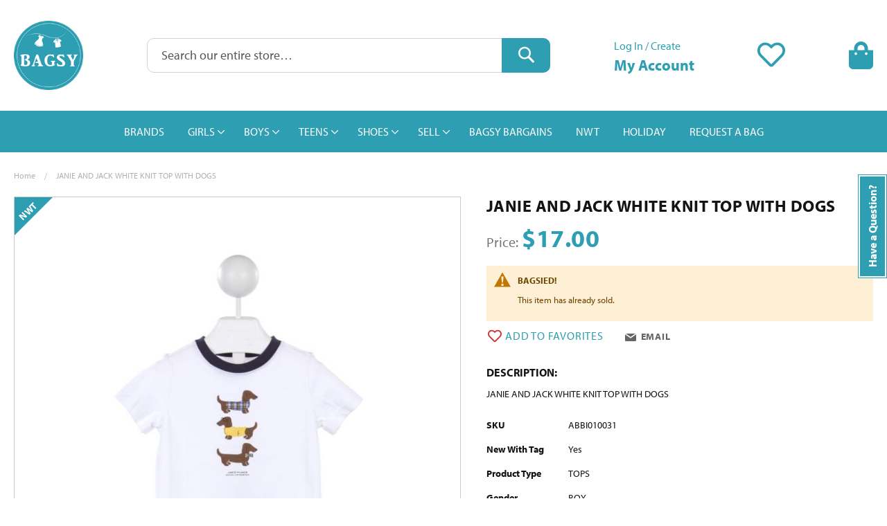

--- FILE ---
content_type: text/html; charset=UTF-8
request_url: https://shopbagsy.com/janie-and-jack-white-knit-top-with-dogs-abbi010031
body_size: 21381
content:
 <!doctype html><html lang="en"><head prefix="og: http://ogp.me/ns# fb: http://ogp.me/ns/fb# product: http://ogp.me/ns/product#"><script> var LOCALE = 'en\u002DUS'; var BASE_URL = 'https\u003A\u002F\u002Fshopbagsy.com\u002F'; var require = { 'baseUrl': 'https\u003A\u002F\u002Fshopbagsy.com\u002Fstatic\u002Fversion1750345475\u002Ffrontend\u002FMagento\u002Fbagsy\u002Fen_US' };</script> <meta charset="utf-8"/>
<meta name="title" content="JANIE AND JACK WHITE KNIT TOP WITH DOGS"/>
<meta name="robots" content="INDEX,FOLLOW"/>
<meta name="viewport" content="width=device-width, initial-scale=1"/>
<meta name="format-detection" content="telephone=no"/>
<title>JANIE AND JACK WHITE KNIT TOP WITH DOGS</title>
<link  rel="stylesheet" type="text/css"  media="all" href="https://shopbagsy.com/static/version1750345475/frontend/Magento/bagsy/en_US/mage/calendar.min.css" />
<link  rel="stylesheet" type="text/css"  media="all" href="https://shopbagsy.com/static/version1750345475/frontend/Magento/bagsy/en_US/Mageplaza_Blog/css/mpBlogIcon.min.css" />
<link  rel="stylesheet" type="text/css"  media="all" href="https://shopbagsy.com/static/version1750345475/frontend/Magento/bagsy/en_US/css/styles-m.min.css" />
<link  rel="stylesheet" type="text/css"  media="all" href="https://shopbagsy.com/static/version1750345475/frontend/Magento/bagsy/en_US/jquery/uppy/dist/uppy-custom.min.css" />
<link  rel="stylesheet" type="text/css"  media="all" href="https://shopbagsy.com/static/version1750345475/frontend/Magento/bagsy/en_US/MageWorx_RewardPoints/css/rewardpoints.min.css" />
<link  rel="stylesheet" type="text/css"  media="all" href="https://shopbagsy.com/static/version1750345475/frontend/Magento/bagsy/en_US/Mageplaza_Core/css/owl.carousel.min.css" />
<link  rel="stylesheet" type="text/css"  media="all" href="https://shopbagsy.com/static/version1750345475/frontend/Magento/bagsy/en_US/Mageplaza_Core/css/owl.theme.min.css" />
<link  rel="stylesheet" type="text/css"  media="all" href="https://shopbagsy.com/static/version1750345475/frontend/Magento/bagsy/en_US/Mageplaza_Core/css/font-awesome.min.css" />
<link  rel="stylesheet" type="text/css"  media="all" href="https://shopbagsy.com/static/version1750345475/frontend/Magento/bagsy/en_US/mage/gallery/gallery.min.css" />
<link  rel="stylesheet" type="text/css"  media="all" href="https://shopbagsy.com/static/version1750345475/frontend/Magento/bagsy/en_US/MageWorx_BrandsBase/styles.min.css" />
<link  rel="stylesheet" type="text/css"  media="all" href="https://shopbagsy.com/static/version1750345475/frontend/Magento/bagsy/en_US/Searchanise_SearchAutocomplete/css/se.min.css" />
<link  rel="stylesheet" type="text/css"  media="screen and (min-width: 768px)" href="https://shopbagsy.com/static/version1750345475/frontend/Magento/bagsy/en_US/css/styles-l.min.css" />
<link  rel="stylesheet" type="text/css"  media="print" href="https://shopbagsy.com/static/version1750345475/frontend/Magento/bagsy/en_US/css/print.min.css" />
<script  type="text/javascript"  src="https://shopbagsy.com/static/version1750345475/frontend/Magento/bagsy/en_US/requirejs/require.min.js"></script>
<script  type="text/javascript"  src="https://shopbagsy.com/static/version1750345475/frontend/Magento/bagsy/en_US/requirejs-min-resolver.min.js"></script>
<script  type="text/javascript"  src="https://shopbagsy.com/static/version1750345475/frontend/Magento/bagsy/en_US/js/bundle/bundle0.min.js"></script>
<script  type="text/javascript"  src="https://shopbagsy.com/static/version1750345475/frontend/Magento/bagsy/en_US/js/bundle/bundle1.min.js"></script>
<script  type="text/javascript"  src="https://shopbagsy.com/static/version1750345475/frontend/Magento/bagsy/en_US/js/bundle/bundle2.min.js"></script>
<script  type="text/javascript"  src="https://shopbagsy.com/static/version1750345475/frontend/Magento/bagsy/en_US/js/bundle/bundle3.min.js"></script>
<script  type="text/javascript"  src="https://shopbagsy.com/static/version1750345475/frontend/Magento/bagsy/en_US/js/bundle/bundle4.min.js"></script>
<script  type="text/javascript"  src="https://shopbagsy.com/static/version1750345475/frontend/Magento/bagsy/en_US/js/bundle/bundle5.min.js"></script>
<script  type="text/javascript"  src="https://shopbagsy.com/static/version1750345475/frontend/Magento/bagsy/en_US/js/bundle/bundle6.min.js"></script>
<script  type="text/javascript"  src="https://shopbagsy.com/static/version1750345475/frontend/Magento/bagsy/en_US/js/bundle/bundle7.min.js"></script>
<script  type="text/javascript"  src="https://shopbagsy.com/static/version1750345475/frontend/Magento/bagsy/en_US/js/bundle/bundle8.min.js"></script>
<script  type="text/javascript"  src="https://shopbagsy.com/static/version1750345475/frontend/Magento/bagsy/en_US/mage/requirejs/static.min.js"></script>
<script  type="text/javascript"  src="https://shopbagsy.com/static/version1750345475/frontend/Magento/bagsy/en_US/mage/requirejs/mixins.min.js"></script>
<script  type="text/javascript"  src="https://shopbagsy.com/static/version1750345475/frontend/Magento/bagsy/en_US/requirejs-config.min.js"></script>
<link rel="preload" as="font" crossorigin="anonymous" href="https://shopbagsy.com/static/version1750345475/frontend/Magento/bagsy/en_US/fonts/Luma-Icons.woff2" />
<link rel="preload" as="font" crossorigin="anonymous" href="https://shopbagsy.com/static/version1750345475/frontend/Magento/bagsy/en_US/fonts/MyriadPro-Bold.woff2" />
<link rel="preload" as="font" crossorigin="anonymous" href="https://shopbagsy.com/static/version1750345475/frontend/Magento/bagsy/en_US/fonts/MyriadPro-Light.woff2" />
<link rel="preload" as="font" crossorigin="anonymous" href="https://shopbagsy.com/static/version1750345475/frontend/Magento/bagsy/en_US/fonts/MyriadPro-Regular.woff2" />
<link rel="preload" as="font" crossorigin="anonymous" href="https://shopbagsy.com/static/version1750345475/frontend/Magento/bagsy/en_US/fonts/Awesome/fa-brands-400.woff2" />
<link rel="preload" as="font" crossorigin="anonymous" href="https://shopbagsy.com/static/version1750345475/frontend/Magento/bagsy/en_US/fonts/Awesome/fa-regular-400.woff2" />
<link rel="preload" as="font" crossorigin="anonymous" href="https://shopbagsy.com/static/version1750345475/frontend/Magento/bagsy/en_US/fonts/Awesome/fa-solid-900.woff2" />
<link  rel="canonical" href="https://shopbagsy.com/janie-and-jack-white-knit-top-with-dogs-abbi010031" />
<link  rel="icon" type="image/x-icon" href="https://shopbagsy.com/media/favicon/websites/1/favicon.ico" />
<link  rel="shortcut icon" type="image/x-icon" href="https://shopbagsy.com/media/favicon/websites/1/favicon.ico" />
<!-- Google Tag Manager -->
<script>(function(w,d,s,l,i){w[l]=w[l]||[];w[l].push({'gtm.start':
new Date().getTime(),event:'gtm.js'});var f=d.getElementsByTagName(s)[0],
j=d.createElement(s),dl=l!='dataLayer'?'&l='+l:'';j.async=true;j.src=
'https://www.googletagmanager.com/gtm.js?id='+i+dl;f.parentNode.insertBefore(j,f);
})(window,document,'script','dataLayer','GTM-NCFFWBV');</script>
<!-- End Google Tag Manager -->

<style>
body.show-navpro-overlay:after {display: none !important;}
@media (min-width: 768px) {
.sections.nav-sections {
  z-index: 20;
}
.page-header,
.box-tocart .paypal-buttons.paypal-buttons-context-iframe.paypal-buttons-label-paypal.paypal-buttons-layout-horizontal > iframe.component-frame {
  z-index: unset !important;
}
}
/* Mobile category sort order fix */
.toolbar .toolbar-sorter {
    margin-top: unset;
}
/* Mobile newsletter footer fix */
.newsletter .form.subscribe .field-recaptcha {
    display: table-row;
}
/* Featured Brands Fix */
/* https://shopbagsy.com/brands */
#mw-brandlist .mw-featured-brands__list {
    list-style: none;
    display: flex;
    flex-direction: row;
    margin: 0;
    padding: 0;
    justify-content: space-between;
    flex-wrap: wrap;
}
#mw-brandlist .mw-featured-brands__name {
  position: unset !important;
}
</style>     <!-- BEGIN GOOGLE ANALYTICS CODE --><script type="text/x-magento-init">
{
    "*": {
        "Magento_GoogleAnalytics/js/google-analytics": {
            "isCookieRestrictionModeEnabled": 0,
            "currentWebsite": 1,
            "cookieName": "user_allowed_save_cookie",
            "ordersTrackingData": [],
            "pageTrackingData": {"optPageUrl":"","isAnonymizedIpActive":true,"accountId":"UA-64241379-1"}        }
    }
}</script><!-- END GOOGLE ANALYTICS CODE -->  <!-- BEGIN GOOGLE ANALYTICS 4 CODE --><script type="text/x-magento-init">
    {
        "*": {
            "Magento_GoogleGtag/js/google-analytics": {"isCookieRestrictionModeEnabled":false,"currentWebsite":1,"cookieName":"user_allowed_save_cookie","pageTrackingData":{"optPageUrl":"","measurementId":"G-LJVJK6HYDT"},"ordersTrackingData":[],"googleAnalyticsAvailable":true}        }
    }</script><!-- END GOOGLE ANALYTICS 4 CODE -->     <!-- BEGIN GOOGLE ADWORDS CODE --><script type="text/x-magento-init">
    {
        "*": {
            "Magento_GoogleGtag/js/google-adwords": {
                "conversionId": "UA-64241379-1",
                "gtagSiteSrc": "https://www.googletagmanager.com/gtag/js?id=UA-64241379-1"
            }
        }
    }</script><!-- END GOOGLE ADWORDS CODE --> <script type="text/x-magento-init">
        {
            "*": {
                "Magento_PageCache/js/form-key-provider": {
                    "isPaginationCacheEnabled":
                        0                }
            }
        }</script><script type="text&#x2F;javascript" src="https&#x3A;&#x2F;&#x2F;chimpstatic.com&#x2F;mcjs-connected&#x2F;js&#x2F;users&#x2F;8338e9ec2fa147d4f76d9a997&#x2F;d93b761de8159450fa5a0c8db.js" defer="defer">
</script> <noscript><img height="1" width="1" style="display:none" src="https://www.facebook.com/tr?id=914211651988163&ev=PageView&noscript=1"/></noscript><script type="text/x-magento-init">
{
    "*": {
        "Magestat_FacebookPixel/js/pixel-code": {
            "isCookieEnabled": 0,
            "currentWebsite": 1,
            "pixelCode": "914211651988163",
            "storeCurrency": "USD",
            "cookieName": "user_allowed_save_cookie"
        }
    }
}</script>  <meta property="og:type" content="product" /><meta property="og:title" content="JANIE&#x20;AND&#x20;JACK&#x20;WHITE&#x20;KNIT&#x20;TOP&#x20;WITH&#x20;DOGS&#x20;" /><meta property="og:image" content="https://shopbagsy.com/media/catalog/product/cache/d3050c59d8a6c07324223172bacb182e/a/b/abbi010031.jpg" /><meta property="og:description" content="JANIE&#x20;AND&#x20;JACK&#x20;WHITE&#x20;KNIT&#x20;TOP&#x20;WITH&#x20;DOGS&#x20;" /><meta property="og:url" content="https://shopbagsy.com/janie-and-jack-white-knit-top-with-dogs-abbi010031" /> <meta property="product:price:amount" content="17"/> <meta property="product:price:currency" content="USD"/> </head><body data-container="body" data-mage-init='{"loaderAjax": {}, "loader": { "icon": "https://shopbagsy.com/static/version1750345475/frontend/Magento/bagsy/en_US/images/loader-2.gif"}}' id="html-body" itemtype="http://schema.org/Product" itemscope="itemscope" class="catalog-product-view product-janie-and-jack-white-knit-top-with-dogs-abbi010031 page-layout-1column">        <script type="text/x-magento-init">
    {
        "*": {
            "Magento_PageBuilder/js/widget-initializer": {
                "config": {"[data-content-type=\"slider\"][data-appearance=\"default\"]":{"Magento_PageBuilder\/js\/content-type\/slider\/appearance\/default\/widget":false},"[data-content-type=\"map\"]":{"Magento_PageBuilder\/js\/content-type\/map\/appearance\/default\/widget":false},"[data-content-type=\"row\"]":{"Magento_PageBuilder\/js\/content-type\/row\/appearance\/default\/widget":false},"[data-content-type=\"tabs\"]":{"Magento_PageBuilder\/js\/content-type\/tabs\/appearance\/default\/widget":false},"[data-content-type=\"slide\"]":{"Magento_PageBuilder\/js\/content-type\/slide\/appearance\/default\/widget":{"buttonSelector":".pagebuilder-slide-button","showOverlay":"hover","dataRole":"slide"}},"[data-content-type=\"banner\"]":{"Magento_PageBuilder\/js\/content-type\/banner\/appearance\/default\/widget":{"buttonSelector":".pagebuilder-banner-button","showOverlay":"hover","dataRole":"banner"}},"[data-content-type=\"buttons\"]":{"Magento_PageBuilder\/js\/content-type\/buttons\/appearance\/inline\/widget":false},"[data-content-type=\"products\"][data-appearance=\"carousel\"]":{"Magento_PageBuilder\/js\/content-type\/products\/appearance\/carousel\/widget":false}},
                "breakpoints": {"desktop":{"label":"Desktop","stage":true,"default":true,"class":"desktop-switcher","icon":"Magento_PageBuilder::css\/images\/switcher\/switcher-desktop.svg","conditions":{"min-width":"1024px"},"options":{"products":{"default":{"slidesToShow":"5"}}}},"tablet":{"conditions":{"max-width":"1024px","min-width":"768px"},"options":{"products":{"default":{"slidesToShow":"4"},"continuous":{"slidesToShow":"3"}}}},"mobile":{"label":"Mobile","stage":true,"class":"mobile-switcher","icon":"Magento_PageBuilder::css\/images\/switcher\/switcher-mobile.svg","media":"only screen and (max-width: 768px)","conditions":{"max-width":"768px","min-width":"640px"},"options":{"products":{"default":{"slidesToShow":"3"}}}},"mobile-small":{"conditions":{"max-width":"640px"},"options":{"products":{"default":{"slidesToShow":"2"},"continuous":{"slidesToShow":"1"}}}}}            }
        }
    }</script>  <div class="cookie-status-message" id="cookie-status">The store will not work correctly when cookies are disabled.</div> <script type="text&#x2F;javascript">document.querySelector("#cookie-status").style.display = "none";</script> <script type="text/x-magento-init">
    {
        "*": {
            "cookieStatus": {}
        }
    }</script> <script type="text/x-magento-init">
    {
        "*": {
            "mage/cookies": {
                "expires": null,
                "path": "\u002F",
                "domain": ".shopbagsy.com",
                "secure": true,
                "lifetime": "604800"
            }
        }
    }</script>  <noscript><div class="message global noscript"><div class="content"><p><strong>JavaScript seems to be disabled in your browser.</strong> <span> For the best experience on our site, be sure to turn on Javascript in your browser.</span></p></div></div></noscript>    <script> window.cookiesConfig = window.cookiesConfig || {}; window.cookiesConfig.secure = true; </script> <script>    require.config({
        map: {
            '*': {
                wysiwygAdapter: 'mage/adminhtml/wysiwyg/tiny_mce/tinymceAdapter'
            }
        }
    });</script> <script>    require.config({
        paths: {
            googleMaps: 'https\u003A\u002F\u002Fmaps.googleapis.com\u002Fmaps\u002Fapi\u002Fjs\u003Fv\u003D3.53\u0026key\u003D'
        },
        config: {
            'Magento_PageBuilder/js/utils/map': {
                style: '',
            },
            'Magento_PageBuilder/js/content-type/map/preview': {
                apiKey: '',
                apiKeyErrorMessage: 'You\u0020must\u0020provide\u0020a\u0020valid\u0020\u003Ca\u0020href\u003D\u0027https\u003A\u002F\u002Fshopbagsy.com\u002Fadminhtml\u002Fsystem_config\u002Fedit\u002Fsection\u002Fcms\u002F\u0023cms_pagebuilder\u0027\u0020target\u003D\u0027_blank\u0027\u003EGoogle\u0020Maps\u0020API\u0020key\u003C\u002Fa\u003E\u0020to\u0020use\u0020a\u0020map.'
            },
            'Magento_PageBuilder/js/form/element/map': {
                apiKey: '',
                apiKeyErrorMessage: 'You\u0020must\u0020provide\u0020a\u0020valid\u0020\u003Ca\u0020href\u003D\u0027https\u003A\u002F\u002Fshopbagsy.com\u002Fadminhtml\u002Fsystem_config\u002Fedit\u002Fsection\u002Fcms\u002F\u0023cms_pagebuilder\u0027\u0020target\u003D\u0027_blank\u0027\u003EGoogle\u0020Maps\u0020API\u0020key\u003C\u002Fa\u003E\u0020to\u0020use\u0020a\u0020map.'
            },
        }
    });</script><script>
    require.config({
        shim: {
            'Magento_PageBuilder/js/utils/map': {
                deps: ['googleMaps']
            }
        }
    });</script> <script type="text/x-magento-init">
    {
        "*": {
            "Magento_Theme/js/product-list-evaluateZoom": {}
        }
    }</script> <div class="widget block block-static-block"><div data-content-type="html" data-appearance="default" data-element="main" data-decoded="true"><!-- Google Tag Manager (noscript) -->
<noscript><iframe src="https://www.googletagmanager.com/ns.html?id=GTM-NCFFWBV" height="0" width="0" style="display:none;visibility:hidden"></iframe></noscript>
<!-- End Google Tag Manager (noscript) --></div></div> <script>
    window.Searchanise = {"host":"https:\/\/searchserverapi.com","api_key":"5X8H0D9e1y","SearchInput":"#search,form input[name=\"q\"]","AdditionalSearchInputs":"#name,#description,#sku","AutoCmpParams":{"union":{"price":{"min":"se_price_32000|se_price_0"}},"restrictBy":{"status":1,"visibility":"3|4","is_in_stock":"1"}},"options":{"ResultsDiv":"#snize_results","ResultsFormPath":"https:\/\/shopbagsy.com\/searchanise\/result","ResultsFallbackUrl":"https:\/\/shopbagsy.com\/catalogsearch\/result\/?q=","PriceFormat":{"decimals_separator":".","thousands_separator":",","symbol":"$","decimals":2,"rate":1,"after":false}},"ResultsParams":{"facetBy":{"price":{"type":"slider"}},"union":{"price":{"min":"se_price_32000|se_price_0"}},"restrictBy":{"status":1,"visibility":"3|4","is_in_stock":"1"}},"forceUseExternalJQuery":true};

    requirejs.config({
        paths: {
            'searchanise': '//searchserverapi.com/widgets/v1.0/init'
        },
        shim: {
            'searchanise': ['jquery']
        }
    });</script><script type="text/x-magento-init">
    {
        "*": {
            "searchanise": {}
        }
    }</script><div class="page-wrapper"><header class="page-header"><div class="panel wrapper"><div class="panel header"> <a class="action skip contentarea" href="#contentarea"><span> Skip to Content</span></a>  <ul class="header links">  <li class="greet welcome" data-bind="scope: 'customer'"><!-- ko if: customer().fullname --><span class="logged-in" data-bind="text: new String('Welcome, %1!'). replace('%1', customer().fullname)"></span> <!-- /ko --><!-- ko ifnot: customer().fullname --><span class="not-logged-in" data-bind="text: ''"></span>  <!-- /ko --></li>  <script type="text/x-magento-init">
        {
            "*": {
                "Magento_Ui/js/core/app": {
                    "components": {
                        "customer": {
                            "component": "Magento_Customer/js/view/customer"
                        }
                    }
                }
            }
        }</script>  <li class="link authorization-link" data-label="or"><a href="https://shopbagsy.com/customer/account/login/" >Sign In</a></li><li><a href="https://shopbagsy.com/customer/account/create/" id="iddgWUgQob" >Create an Account</a></li></ul></div></div><div class="header content"> <span data-action="toggle-nav" class="action nav-toggle"><span>Toggle Nav</span></span> <a class="logo" href="https://shopbagsy.com/" title="ShopBagsy.com" aria-label="store logo"><img src="https://shopbagsy.com/media/logo/websites/1/logo.png" title="ShopBagsy.com" alt="ShopBagsy.com" width="100"  /></a> <div data-block="minicart" class="minicart-wrapper"><a class="action showcart" href="https://shopbagsy.com/checkout/cart/" data-bind="scope: 'minicart_content'"><span class="text">My Cart</span> <span class="counter qty empty" data-bind="css: { empty: !!getCartParam('summary_count') == false && !isLoading() }, blockLoader: isLoading"><span class="counter-number"><!-- ko if: getCartParam('summary_count') --><!-- ko text: getCartParam('summary_count').toLocaleString(window.LOCALE) --><!-- /ko --><!-- /ko --></span> <span class="counter-label"><!-- ko if: getCartParam('summary_count') --><!-- ko text: getCartParam('summary_count').toLocaleString(window.LOCALE) --><!-- /ko --><!-- ko i18n: 'items' --><!-- /ko --><!-- /ko --></span></span></a>  <div class="block block-minicart" data-role="dropdownDialog" data-mage-init='{"dropdownDialog":{ "appendTo":"[data-block=minicart]", "triggerTarget":".showcart", "timeout": "2000", "closeOnMouseLeave": false, "closeOnEscape": true, "triggerClass":"active", "parentClass":"active", "buttons":[]}}'><div id="minicart-content-wrapper" data-bind="scope: 'minicart_content'"><!-- ko template: getTemplate() --><!-- /ko --></div></div> <script>window.checkout = {"shoppingCartUrl":"https:\/\/shopbagsy.com\/checkout\/cart\/","checkoutUrl":"https:\/\/shopbagsy.com\/checkout\/","updateItemQtyUrl":"https:\/\/shopbagsy.com\/checkout\/sidebar\/updateItemQty\/","removeItemUrl":"https:\/\/shopbagsy.com\/checkout\/sidebar\/removeItem\/","imageTemplate":"Magento_Catalog\/product\/image_with_borders","baseUrl":"https:\/\/shopbagsy.com\/","minicartMaxItemsVisible":2,"websiteId":"1","maxItemsToDisplay":10,"storeId":"1","storeGroupId":"1","agreementIds":["1"],"customerLoginUrl":"https:\/\/shopbagsy.com\/customer\/account\/login\/","isRedirectRequired":false,"autocomplete":"on","captcha":{"user_login":{"isCaseSensitive":false,"imageHeight":50,"imageSrc":"","refreshUrl":"https:\/\/shopbagsy.com\/captcha\/refresh\/","isRequired":false,"timestamp":1766165196}}}</script> <script type="text/x-magento-init">
    {
        "[data-block='minicart']": {
            "Magento_Ui/js/core/app": {"components":{"minicart_content":{"children":{"subtotal.container":{"children":{"subtotal":{"children":{"subtotal.totals":{"config":{"display_cart_subtotal_incl_tax":0,"display_cart_subtotal_excl_tax":1,"template":"Magento_Tax\/checkout\/minicart\/subtotal\/totals"},"children":{"subtotal.totals.msrp":{"component":"Magento_Msrp\/js\/view\/checkout\/minicart\/subtotal\/totals","config":{"displayArea":"minicart-subtotal-hidden","template":"Magento_Msrp\/checkout\/minicart\/subtotal\/totals"}}},"component":"Magento_Tax\/js\/view\/checkout\/minicart\/subtotal\/totals"}},"component":"uiComponent","config":{"template":"Magento_Checkout\/minicart\/subtotal"}},"mageworx_points_balance":{"component":"MageWorx_RewardPoints\/js\/view\/minicart\/point-balance","config":{"template":"MageWorx_RewardPoints\/minicart\/point-balance"}}},"component":"uiComponent","config":{"displayArea":"subtotalContainer"}},"item.renderer":{"component":"Magento_Checkout\/js\/view\/cart-item-renderer","config":{"displayArea":"defaultRenderer","template":"Magento_Checkout\/minicart\/item\/default"},"children":{"item.image":{"component":"Magento_Catalog\/js\/view\/image","config":{"template":"Magento_Catalog\/product\/image","displayArea":"itemImage"}},"checkout.cart.item.price.sidebar":{"component":"uiComponent","config":{"template":"Magento_Checkout\/minicart\/item\/price","displayArea":"priceSidebar"}}}},"extra_info":{"component":"uiComponent","config":{"displayArea":"extraInfo"}},"promotion":{"component":"uiComponent","config":{"displayArea":"promotion"}}},"config":{"itemRenderer":{"default":"defaultRenderer","simple":"defaultRenderer","virtual":"defaultRenderer"},"template":"Magento_Checkout\/minicart\/content"},"component":"Magento_Checkout\/js\/view\/minicart"}},"types":[]}        },
        "*": {
            "Magento_Ui/js/block-loader": "https\u003A\u002F\u002Fshopbagsy.com\u002Fstatic\u002Fversion1750345475\u002Ffrontend\u002FMagento\u002Fbagsy\u002Fen_US\u002Fimages\u002Floader\u002D1.gif"
        }
    }</script></div> <div class="header wishlist link" data-bind="scope: 'wishlist'"><a href="https://shopbagsy.com/wishlist/" class="header-wishlist"><span class="text">My Wish List</span> <!-- ko if: wishlist().counter --><span data-bind="text: wishlist().counter" class="counter qty"></span> <!-- /ko --></a></div><script type="text/x-magento-init">
{
    "*": {
        "Magento_Ui/js/core/app": {
            "components": {
                "wishlist": {
                    "component": "Magento_Wishlist/js/view/wishlist"
                }
            }
        }
    }
}</script> <div class="customer-account-links" data-bind="scope: 'customer'"><ul><li class="greet welcome"><!-- ko if: customer().fullname --><span class="logged-in" data-bind="text: new String('Welcome, %1').replace('%1', customer().firstname)"></span> <!-- /ko --><!-- ko ifnot: customer().fullname -->  <a href="https://shopbagsy.com/customer/account/">Log In / Create</a>  <!-- /ko --></li> <li class="my-account-link"><a href="https://shopbagsy.com/customer/account/"><span>My Account</span></a></li>  <script type="text/x-magento-init">
            {
                "*": {
                    "Magento_Ui/js/core/app": {
                        "components": {
                            "customer": {
                                "component": "Magento_Customer/js/view/customer"
                            }
                        }
                    }
                }
            }</script></ul></div><div class="block-search-wrapper"><div class="announcement-bar-block"> <div class="widget block block-static-block"><style>#html-body [data-pb-style=NLQ3WSV]{justify-content:flex-start;display:flex;flex-direction:column;background-position:left top;background-size:cover;background-repeat:no-repeat;background-attachment:scroll}</style><div data-content-type="row" data-appearance="full-bleed" data-enable-parallax="0" data-parallax-speed="0.5" data-background-images="{}" data-background-type="image" data-video-loop="true" data-video-play-only-visible="true" data-video-lazy-load="true" data-video-fallback-src="" data-element="main" data-pb-style="NLQ3WSV"><div class="announcement-bar-content" data-content-type="text" data-appearance="default" data-element="main"></div></div></div></div>  <div class="block block-search"><div class="block block-title"><strong>Search</strong></div><div class="block block-content"><form class="form minisearch" id="search_mini_form" action="https://shopbagsy.com/searchanise/result" method="get"> <div class="field search"><label class="label" for="search" data-role="minisearch-label"><span>Search</span></label> <div class="control"><input id="search" data-mage-init='{ "quickSearch": { "formSelector": "#search_mini_form", "url": "https://shopbagsy.com/search/ajax/suggest/", "destinationSelector": "#search_autocomplete", "minSearchLength": "3" } }' type="text" name="q" value="" placeholder="Search&#x20;our&#x20;entire&#x20;store&#x2026;" class="input-text" maxlength="128" role="combobox" aria-haspopup="false" aria-autocomplete="both" autocomplete="off" aria-expanded="false"/><div id="search_autocomplete" class="search-autocomplete"></div> <div class="nested"><a class="action advanced" href="https://shopbagsy.com/catalogsearch/advanced/" data-action="advanced-search">Advanced Search</a></div></div></div><div class="actions"><button type="submit" title="Search" class="action search" aria-label="Search" ><span>Search</span></button></div></form></div></div></div></div></header>  <div class="sections nav-sections"> <div class="section-items nav-sections-items" data-mage-init='{"tabs":{"openedState":"active"}}'>  <div class="section-item-title nav-sections-item-title" data-role="collapsible"><a class="nav-sections-item-switch" data-toggle="switch" href="#store.menu">Menu</a></div><div class="section-item-content nav-sections-item-content" id="store.menu" data-role="content">  <nav class="swissup-navigationpro navpro navigation orientation-horizontal dropdown-level0-stick-center dropdown-right dropdown-bottom navpro-transformable navpro-effect-none" data-action="navigation"><ul id="navpro-topnav" class="navpro-menu justify-center" data-mage-init-lazy='{"navpro":{"level0":{"position":{"my":"center top","at":"center bottom"}},"position":{"my":"left top","at":"right top"}}}' ><li  class="li-item level0 nav-1 size-fullwidth first level-top"><a href="https://shopbagsy.com/brands" class="level-top"><span>BRANDS</span></a></li><li  class="li-item level0 nav-2 size-fullwidth category-item level-top parent"><a href="https://shopbagsy.com/girls" class="level-top"><span>GIRLS</span></a><div class="navpro-dropdown navpro-dropdown-level1 size-fullwidth" data-level="0"><div class="navpro-dropdown-inner"><div class="navpro-row gutters"><div class="navpro-col navpro-col-9"><ul class="children multicolumn multicolumn-6" data-columns="6"><li  class="li-item level1 nav-2-1 size-small category-item first parent-expanded"><a href="https://shopbagsy.com/girls/dresses" class=""><span>DRESSES</span></a><div class="navpro-dropdown-expanded navpro-dropdown-level2 size-small" data-level="1"><div class="navpro-dropdown-inner"><div class="navpro-row gutters"><div class="navpro-col navpro-col-12"><ul class="children" data-columns="1"><li  class="li-item level2 nav-2-1-1 size-small category-item first"><a href="https://shopbagsy.com/girls/dresses/dress" class=""><span>DRESS</span></a></li><li  class="li-item level2 nav-2-1-2 size-small category-item"><a href="https://shopbagsy.com/girls/dresses/knit-dress" class=""><span>KNIT DRESS</span></a></li><li  class="li-item level2 nav-2-1-3 size-small category-item last"><a href="https://shopbagsy.com/girls/dresses/party-dress" class=""><span>PARTY DRESS</span></a></li></ul></div></div></div></div></li><li  class="li-item level1 nav-2-2 size-small category-item parent-expanded"><a href="https://shopbagsy.com/girls/bubbles" class=""><span>BUBBLES</span></a><div class="navpro-dropdown-expanded navpro-dropdown-level2 size-small" data-level="1"><div class="navpro-dropdown-inner"><div class="navpro-row gutters"><div class="navpro-col navpro-col-12"><ul class="children" data-columns="1"><li  class="li-item level2 nav-2-2-1 size-small category-item first"><a href="https://shopbagsy.com/girls/bubbles/bubble" class=""><span>BUBBLE</span></a></li><li  class="li-item level2 nav-2-2-2 size-small category-item"><a href="https://shopbagsy.com/girls/bubbles/party-bubble" class=""><span>DRESSY BUBBLE</span></a></li><li  class="li-item level2 nav-2-2-3 size-small category-item"><a href="https://shopbagsy.com/girls/bubbles/knit-bubble" class=""><span>KNIT BUBBLE</span></a></li><li  class="li-item level2 nav-2-2-4 size-small category-item last"><a href="https://shopbagsy.com/girls/bubbles/leotard" class=""><span>LEOTARD</span></a></li></ul></div></div></div></div></li><li  class="li-item level1 nav-2-3 size-small category-item parent-expanded"><a href="https://shopbagsy.com/girls/rompers" class=""><span>ROMPERS</span></a><div class="navpro-dropdown-expanded navpro-dropdown-level2 size-small" data-level="1"><div class="navpro-dropdown-inner"><div class="navpro-row gutters"><div class="navpro-col navpro-col-12"><ul class="children" data-columns="1"><li  class="li-item level2 nav-2-3-1 size-small category-item first"><a href="https://shopbagsy.com/girls/rompers/romper" class=""><span>ROMPER</span></a></li><li  class="li-item level2 nav-2-3-2 size-small category-item"><a href="https://shopbagsy.com/girls/rompers/knit-romper" class=""><span>KNIT ROMPER</span></a></li><li  class="li-item level2 nav-2-3-3 size-small category-item last"><a href="https://shopbagsy.com/girls/rompers/leotard" class=""><span>LEOTARD</span></a></li></ul></div></div></div></div></li><li  class="li-item level1 nav-2-4 size-small category-item parent-expanded"><a href="https://shopbagsy.com/girls/2-piece-sets" class=""><span>2-PIECE SETS</span></a><div class="navpro-dropdown-expanded navpro-dropdown-level2 size-small" data-level="1"><div class="navpro-dropdown-inner"><div class="navpro-row gutters"><div class="navpro-col navpro-col-12"><ul class="children" data-columns="1"><li  class="li-item level2 nav-2-4-1 size-small category-item first"><a href="https://shopbagsy.com/girls/2-piece-sets/2-piece-outfit" class=""><span>2-PIECE OUTFIT</span></a></li><li  class="li-item level2 nav-2-4-2 size-small category-item last"><a href="https://shopbagsy.com/girls/2-piece-sets/2-piece-party-outfit" class=""><span>2-PIECE DRESSY OUTFIT</span></a></li></ul></div></div></div></div></li><li  class="li-item level1 nav-2-5 size-small category-item parent-expanded"><a href="https://shopbagsy.com/girls/tops" class=""><span>TOPS</span></a><div class="navpro-dropdown-expanded navpro-dropdown-level2 size-small" data-level="1"><div class="navpro-dropdown-inner"><div class="navpro-row gutters"><div class="navpro-col navpro-col-12"><ul class="children" data-columns="1"><li  class="li-item level2 nav-2-5-1 size-small category-item first"><a href="https://shopbagsy.com/girls/tops/knit-ss-shirt" class=""><span>KNIT SS SHIRT</span></a></li><li  class="li-item level2 nav-2-5-2 size-small category-item"><a href="https://shopbagsy.com/girls/tops/knit-ls-shirt" class=""><span>KNIT LS SHIRT</span></a></li><li  class="li-item level2 nav-2-5-3 size-small category-item"><a href="https://shopbagsy.com/girls/tops/cloth-ss-shirt" class=""><span>SHIRT-SS</span></a></li><li  class="li-item level2 nav-2-5-4 size-small category-item"><a href="https://shopbagsy.com/girls/tops/cloth-ls-shirt" class=""><span>SHIRT-LS</span></a></li><li  class="li-item level2 nav-2-5-5 size-small category-item"><a href="https://shopbagsy.com/girls/tops/sweater" class=""><span>SWEATER</span></a></li><li  class="li-item level2 nav-2-5-6 size-small category-item"><a href="https://shopbagsy.com/girls/tops/cardigan" class=""><span>CARDIGAN</span></a></li><li  class="li-item level2 nav-2-5-7 size-small category-item"><a href="https://shopbagsy.com/girls/tops/pullover" class=""><span>PULLOVER</span></a></li><li  class="li-item level2 nav-2-5-8 size-small category-item"><a href="https://shopbagsy.com/girls/tops/vest" class=""><span>VEST</span></a></li><li  class="li-item level2 nav-2-5-9 size-small category-item"><a href="https://shopbagsy.com/girls/tops/t-shirt" class=""><span>T-SHIRT</span></a></li><li  class="li-item level2 nav-2-5-10 size-small category-item"><a href="https://shopbagsy.com/girls/tops/knit-tank" class=""><span>KNIT TANK</span></a></li><li  class="li-item level2 nav-2-5-11 size-small category-item"><a href="https://shopbagsy.com/girls/tops/sleeveless-shirt" class=""><span>SLEEVELESS SHIRT</span></a></li><li  class="li-item level2 nav-2-5-12 size-small category-item"><a href="https://shopbagsy.com/girls/tops/sweater-vest" class=""><span>SWEATER VEST</span></a></li><li  class="li-item level2 nav-2-5-13 size-small category-item"><a href="https://shopbagsy.com/girls/tops/dress-shirt" class=""><span>DRESS SHIRT</span></a></li><li  class="li-item level2 nav-2-5-14 size-small category-item last"><a href="https://shopbagsy.com/girls/tops/blazer" class=""><span>BLAZER</span></a></li></ul></div></div></div></div></li><li  class="li-item level1 nav-2-6 size-small category-item parent-expanded"><a href="https://shopbagsy.com/girls/bottoms" class=""><span>BOTTOMS</span></a><div class="navpro-dropdown-expanded navpro-dropdown-level2 size-small" data-level="1"><div class="navpro-dropdown-inner"><div class="navpro-row gutters"><div class="navpro-col navpro-col-12"><ul class="children" data-columns="1"><li  class="li-item level2 nav-2-6-1 size-small category-item first"><a href="https://shopbagsy.com/girls/bottoms/pants" class=""><span>PANTS</span></a></li><li  class="li-item level2 nav-2-6-2 size-small category-item"><a href="https://shopbagsy.com/girls/bottoms/skirt" class=""><span>SKIRT</span></a></li><li  class="li-item level2 nav-2-6-3 size-small category-item"><a href="https://shopbagsy.com/girls/bottoms/shorts" class=""><span>SHORTS</span></a></li><li  class="li-item level2 nav-2-6-4 size-small category-item"><a href="https://shopbagsy.com/girls/bottoms/bloomers" class=""><span>BLOOMERS</span></a></li><li  class="li-item level2 nav-2-6-5 size-small category-item"><a href="https://shopbagsy.com/girls/bottoms/skort" class=""><span>SKORT</span></a></li><li  class="li-item level2 nav-2-6-6 size-small category-item"><a href="https://shopbagsy.com/girls/bottoms/leggings" class=""><span>LEGGINGS</span></a></li><li  class="li-item level2 nav-2-6-7 size-small category-item"><a href="https://shopbagsy.com/girls/bottoms/jeans" class=""><span>JEANS</span></a></li><li  class="li-item level2 nav-2-6-8 size-small category-item"><a href="https://shopbagsy.com/girls/bottoms/tights" class=""><span>TIGHTS</span></a></li><li  class="li-item level2 nav-2-6-9 size-small category-item last"><a href="https://shopbagsy.com/girls/bottoms/diaper-cover" class=""><span>DIAPER COVER</span></a></li></ul></div></div></div></div></li><li  class="li-item level1 nav-2-7 size-small category-item parent-expanded"><a href="https://shopbagsy.com/girls/outerwear" class=""><span>OUTERWEAR</span></a><div class="navpro-dropdown-expanded navpro-dropdown-level2 size-small" data-level="1"><div class="navpro-dropdown-inner"><div class="navpro-row gutters"><div class="navpro-col navpro-col-12"><ul class="children" data-columns="1"><li  class="li-item level2 nav-2-7-1 size-small category-item first"><a href="https://shopbagsy.com/girls/outerwear/outerwear" class=""><span>OUTERWEAR</span></a></li><li  class="li-item level2 nav-2-7-2 size-small category-item"><a href="https://shopbagsy.com/girls/outerwear/dressy-outerwear" class=""><span>DRESSY OUTERWEAR</span></a></li><li  class="li-item level2 nav-2-7-3 size-small category-item"><a href="https://shopbagsy.com/girls/outerwear/pullover" class=""><span>PULLOVER</span></a></li><li  class="li-item level2 nav-2-7-4 size-small category-item"><a href="https://shopbagsy.com/girls/outerwear/raincoat" class=""><span>RAINCOAT</span></a></li><li  class="li-item level2 nav-2-7-5 size-small category-item"><a href="https://shopbagsy.com/girls/outerwear/snowsuit" class=""><span>SNOWSUIT</span></a></li><li  class="li-item level2 nav-2-7-6 size-small category-item"><a href="https://shopbagsy.com/girls/outerwear/vest" class=""><span>VEST</span></a></li><li  class="li-item level2 nav-2-7-7 size-small category-item"><a href="https://shopbagsy.com/girls/outerwear/cardigan" class=""><span>CARDIGAN</span></a></li><li  class="li-item level2 nav-2-7-8 size-small category-item"><a href="https://shopbagsy.com/girls/outerwear/sweater" class=""><span>SWEATER</span></a></li><li  class="li-item level2 nav-2-7-9 size-small category-item last"><a href="https://shopbagsy.com/girls/outerwear/sweater-vest" class=""><span>SWEATER VEST</span></a></li></ul></div></div></div></div></li><li  class="li-item level1 nav-2-8 size-small category-item parent-expanded"><a href="https://shopbagsy.com/girls/athletic-wear" class=""><span>ATHLETIC WEAR</span></a></li><li  class="li-item level1 nav-2-9 size-small category-item parent-expanded"><a href="https://shopbagsy.com/girls/swim" class=""><span>SWIM</span></a><div class="navpro-dropdown-expanded navpro-dropdown-level2 size-small" data-level="1"><div class="navpro-dropdown-inner"><div class="navpro-row gutters"><div class="navpro-col navpro-col-12"><ul class="children" data-columns="1"><li  class="li-item level2 nav-2-9-1 size-small category-item first"><a href="https://shopbagsy.com/girls/swim/1-piece-swimsuit" class=""><span>1-PIECE SWIMSUIT</span></a></li><li  class="li-item level2 nav-2-9-2 size-small category-item"><a href="https://shopbagsy.com/girls/swim/2-piece-swimsuit" class=""><span>2-PIECE SWIMSUIT</span></a></li><li  class="li-item level2 nav-2-9-3 size-small category-item"><a href="https://shopbagsy.com/girls/swim/cover-up" class=""><span>COVER UP</span></a></li><li  class="li-item level2 nav-2-9-4 size-small category-item"><a href="https://shopbagsy.com/girls/swim/swim-diaper" class=""><span>SWIM DIAPER</span></a></li><li  class="li-item level2 nav-2-9-5 size-small category-item last"><a href="https://shopbagsy.com/girls/swim/rash-guards" class=""><span>RASH GUARD</span></a></li></ul></div></div></div></div></li><li  class="li-item level1 nav-2-10 size-small category-item parent-expanded"><a href="https://shopbagsy.com/girls/loungewear" class=""><span>LOUNGEWEAR</span></a><div class="navpro-dropdown-expanded navpro-dropdown-level2 size-small" data-level="1"><div class="navpro-dropdown-inner"><div class="navpro-row gutters"><div class="navpro-col navpro-col-12"><ul class="children" data-columns="1"><li  class="li-item level2 nav-2-10-1 size-small category-item first"><a href="https://shopbagsy.com/girls/loungewear/loungewear" class=""><span>LOUNGEWEAR</span></a></li><li  class="li-item level2 nav-2-10-2 size-small category-item last"><a href="https://shopbagsy.com/girls/loungewear/longall" class=""><span>LONGALL</span></a></li></ul></div></div></div></div></li><li  class="li-item level1 nav-2-11 size-small category-item parent-expanded"><a href="https://shopbagsy.com/girls/layettes" class=""><span>LAYETTES</span></a><div class="navpro-dropdown-expanded navpro-dropdown-level2 size-small" data-level="1"><div class="navpro-dropdown-inner"><div class="navpro-row gutters"><div class="navpro-col navpro-col-12"><ul class="children" data-columns="1"><li  class="li-item level2 nav-2-11-1 size-small category-item first last"><a href="https://shopbagsy.com/girls/layettes/layette" class=""><span>LAYETTE</span></a></li></ul></div></div></div></div></li><li  class="li-item level1 nav-2-12 size-small category-item parent-expanded"><a href="https://shopbagsy.com/girls/accessories" class=""><span>ACCESSORIES</span></a><div class="navpro-dropdown-expanded navpro-dropdown-level2 size-small" data-level="1"><div class="navpro-dropdown-inner"><div class="navpro-row gutters"><div class="navpro-col navpro-col-12"><ul class="children" data-columns="1"><li  class="li-item level2 nav-2-12-1 size-small category-item first"><a href="https://shopbagsy.com/girls/accessories/hair-items" class=""><span>HAIR ITEMS</span></a></li><li  class="li-item level2 nav-2-12-2 size-small category-item"><a href="https://shopbagsy.com/girls/accessories/hair-bow" class=""><span>HAIR BOW</span></a></li><li  class="li-item level2 nav-2-12-3 size-small category-item"><a href="https://shopbagsy.com/girls/accessories/headband" class=""><span>HEADBAND</span></a></li><li  class="li-item level2 nav-2-12-4 size-small category-item"><a href="https://shopbagsy.com/girls/accessories/bib" class=""><span>BIB</span></a></li><li  class="li-item level2 nav-2-12-5 size-small category-item"><a href="https://shopbagsy.com/girls/accessories/socks" class=""><span>SOCKS</span></a></li><li  class="li-item level2 nav-2-12-6 size-small category-item"><a href="https://shopbagsy.com/girls/accessories/hat" class=""><span>HAT</span></a></li><li  class="li-item level2 nav-2-12-7 size-small category-item"><a href="https://shopbagsy.com/girls/accessories/blanket" class=""><span>BLANKET</span></a></li><li  class="li-item level2 nav-2-12-8 size-small category-item"><a href="https://shopbagsy.com/girls/accessories/belt" class=""><span>BELT</span></a></li><li  class="li-item level2 nav-2-12-9 size-small category-item"><a href="https://shopbagsy.com/girls/accessories/bag" class=""><span>BAG</span></a></li><li  class="li-item level2 nav-2-12-10 size-small category-item"><a href="https://shopbagsy.com/girls/accessories/misc" class=""><span>MISC</span></a></li><li  class="li-item level2 nav-2-12-11 size-small category-item"><a href="https://shopbagsy.com/girls/accessories/tights" class=""><span>TIGHTS</span></a></li><li  class="li-item level2 nav-2-12-12 size-small category-item"><a href="https://shopbagsy.com/girls/accessories/outerwear" class=""><span>OUTERWEAR</span></a></li><li  class="li-item level2 nav-2-12-13 size-small category-item last"><a href="https://shopbagsy.com/girls/accessories/bonnet" class=""><span>BONNET</span></a></li></ul></div></div></div></div></li><li  class="li-item level1 nav-2-13 size-small category-item parent-expanded"><a href="https://shopbagsy.com/girls/costumes" class=""><span>COSTUMES</span></a><div class="navpro-dropdown-expanded navpro-dropdown-level2 size-small" data-level="1"><div class="navpro-dropdown-inner"><div class="navpro-row gutters"><div class="navpro-col navpro-col-12"><ul class="children" data-columns="1"><li  class="li-item level2 nav-2-13-1 size-small category-item first last"><a href="https://shopbagsy.com/girls/costumes/costume" class=""><span>COSTUME</span></a></li></ul></div></div></div></div></li><li  class="li-item level1 nav-2-14 size-small category-item last parent-expanded"><a href="https://shopbagsy.com/girls/dolls" class=""><span>DOLLS</span></a><div class="navpro-dropdown-expanded navpro-dropdown-level2 size-small" data-level="1"><div class="navpro-dropdown-inner"><div class="navpro-row gutters"><div class="navpro-col navpro-col-12"><ul class="children" data-columns="1"><li  class="li-item level2 nav-2-14-1 size-small category-item first last"><a href="https://shopbagsy.com/girls/dolls/doll-accessories" class=""><span>DOLL ACCESSORIES</span></a></li></ul></div></div></div></div></li></ul></div><div class="navpro-col navpro-col-3"><style>#html-body [data-pb-style=Y6EQUUO]{justify-content:flex-start;display:flex;flex-direction:column;background-position:left top;background-size:cover;background-repeat:no-repeat;background-attachment:scroll}#html-body [data-pb-style=H9T0UNI]{margin-top:10px}#html-body [data-pb-style=S3X8REP]{display:inline-block}#html-body [data-pb-style=DUO5PKK]{text-align:center}#html-body [data-pb-style=CR5MP97]{display:inline-block}#html-body [data-pb-style=JIR1R3O]{text-align:center}#html-body [data-pb-style=RG9E3UQ]{display:inline-block}#html-body [data-pb-style=BV7BTBE]{text-align:center}#html-body [data-pb-style=OUA5P2K]{display:inline-block}#html-body [data-pb-style=KT2NHEH]{text-align:center}#html-body [data-pb-style=IHDKVYH]{display:inline-block}#html-body [data-pb-style=O64GKBN]{text-align:center}#html-body [data-pb-style=YYXCBM3]{display:inline-block}#html-body [data-pb-style=W7J7QYX]{text-align:center}#html-body [data-pb-style=TR3G2S2]{display:inline-block}#html-body [data-pb-style=FOTJFAI]{text-align:center}#html-body [data-pb-style=G85JSEQ]{display:inline-block}#html-body [data-pb-style=ECTKYLI]{text-align:center}#html-body [data-pb-style=E31KOPG]{display:inline-block}#html-body [data-pb-style=SY5BORQ]{text-align:center}#html-body [data-pb-style=FCD8BTE]{display:inline-block}#html-body [data-pb-style=UU6NFIK]{text-align:center}#html-body [data-pb-style=SS3K5E0]{display:inline-block}#html-body [data-pb-style=F7U2AS4]{text-align:center}#html-body [data-pb-style=S5B1LQF]{display:inline-block}#html-body [data-pb-style=OATY9PC]{text-align:center}#html-body [data-pb-style=TXS5YD4]{display:inline-block}#html-body [data-pb-style=VSNSJWT]{text-align:center}#html-body [data-pb-style=JU66H9O]{display:inline-block}#html-body [data-pb-style=HC5NO0W]{text-align:center}#html-body [data-pb-style=QNVCUQR]{display:inline-block}#html-body [data-pb-style=UW1FCFY]{text-align:center}#html-body [data-pb-style=OLQPD3K]{display:inline-block}#html-body [data-pb-style=W5D27W5]{text-align:center}#html-body [data-pb-style=XLB0F57]{display:inline-block}#html-body [data-pb-style=UHU9U7W]{text-align:center}#html-body [data-pb-style=Q4TPVKU]{display:inline-block}#html-body [data-pb-style=UOVAKBA]{text-align:center}#html-body [data-pb-style=AIALCNQ]{display:inline-block}#html-body [data-pb-style=Q9EI3OK]{text-align:center}#html-body [data-pb-style=K98W6SD]{display:inline-block}#html-body [data-pb-style=MVWLS3O]{text-align:center}#html-body [data-pb-style=VY7IE8X]{display:inline-block}#html-body [data-pb-style=E0QD1O8]{text-align:center}#html-body [data-pb-style=WPNR9FL]{display:inline-block}#html-body [data-pb-style=ENPK1L2]{text-align:center}#html-body [data-pb-style=G0N3BK5]{display:inline-block}#html-body [data-pb-style=S2A5HHK]{text-align:center}#html-body [data-pb-style=K9YOW23]{display:inline-block}#html-body [data-pb-style=FE8R049]{text-align:center}</style><div class="mobile-sizes" data-content-type="row" data-appearance="full-bleed" data-enable-parallax="0" data-parallax-speed="0.5" data-background-images="{}" data-background-type="image" data-video-loop="true" data-video-play-only-visible="true" data-video-lazy-load="true" data-video-fallback-src="" data-element="main" data-pb-style="Y6EQUUO"><h4 data-content-type="heading" data-appearance="default" data-element="main" data-pb-style="H9T0UNI">SHOP BY SIZE</h4><div data-content-type="buttons" data-appearance="inline" data-same-width="true" data-element="main"><div data-content-type="button-item" data-appearance="default" data-element="main" data-pb-style="S3X8REP"><a class="pagebuilder-button-secondary" href="/girls?size=1199" target="" data-link-type="default" data-element="link" data-pb-style="DUO5PKK"><span data-element="link_text">PRE</span></a></div><div data-content-type="button-item" data-appearance="default" data-element="main" data-pb-style="CR5MP97"><a class="pagebuilder-button-secondary" href="/girls?size=5" target="" data-link-type="default" data-element="link" data-pb-style="JIR1R3O"><span data-element="link_text">NB</span></a></div><div data-content-type="button-item" data-appearance="default" data-element="main" data-pb-style="RG9E3UQ"><a class="pagebuilder-button-secondary" href="/girls?size=348" target="" data-link-type="default" data-element="link" data-pb-style="BV7BTBE"><span data-element="link_text">0-3M</span></a></div><div data-content-type="button-item" data-appearance="default" data-element="main" data-pb-style="OUA5P2K"><a class="pagebuilder-button-secondary" href="/girls?size=346" target="" data-link-type="default" data-element="link" data-pb-style="KT2NHEH"><span data-element="link_text">3M</span></a></div><div data-content-type="button-item" data-appearance="default" data-element="main" data-pb-style="IHDKVYH"><a class="pagebuilder-button-secondary" href="/girls?size=342" target="" data-link-type="default" data-element="link" data-pb-style="O64GKBN"><span data-element="link_text">6M</span></a></div><div data-content-type="button-item" data-appearance="default" data-element="main" data-pb-style="YYXCBM3"><a class="pagebuilder-button-secondary" href="/girls?size=347" target="" data-link-type="default" data-element="link" data-pb-style="W7J7QYX"><span data-element="link_text">9M</span></a></div><div data-content-type="button-item" data-appearance="default" data-element="main" data-pb-style="TR3G2S2"><a class="pagebuilder-button-secondary" href="/girls?size=344" target="" data-link-type="default" data-element="link" data-pb-style="FOTJFAI"><span data-element="link_text">12M</span></a></div><div data-content-type="button-item" data-appearance="default" data-element="main" data-pb-style="G85JSEQ"><a class="pagebuilder-button-secondary" href="/girls?size=343" target="" data-link-type="default" data-element="link" data-pb-style="ECTKYLI"><span data-element="link_text">18M</span></a></div><div data-content-type="button-item" data-appearance="default" data-element="main" data-pb-style="E31KOPG"><a class="pagebuilder-button-secondary" href="/girls?size=341" target="" data-link-type="default" data-element="link" data-pb-style="SY5BORQ"><span data-element="link_text">24M</span></a></div><div data-content-type="button-item" data-appearance="default" data-element="main" data-pb-style="FCD8BTE"><a class="pagebuilder-button-secondary" href="/girls?size=345" target="" data-link-type="default" data-element="link" data-pb-style="UU6NFIK"><span data-element="link_text">2T</span></a></div><div data-content-type="button-item" data-appearance="default" data-element="main" data-pb-style="SS3K5E0"><a class="pagebuilder-button-secondary" href="/girls?size=340" target="" data-link-type="default" data-element="link" data-pb-style="F7U2AS4"><span data-element="link_text">3T</span></a></div><div data-content-type="button-item" data-appearance="default" data-element="main" data-pb-style="S5B1LQF"><a class="pagebuilder-button-secondary" href="/girls?size=338" target="" data-link-type="default" data-element="link" data-pb-style="OATY9PC"><span data-element="link_text">4T</span></a></div><div data-content-type="button-item" data-appearance="default" data-element="main" data-pb-style="TXS5YD4"><a class="pagebuilder-button-secondary" href="/girls?size=339" target="" data-link-type="default" data-element="link" data-pb-style="VSNSJWT"><span data-element="link_text">5T</span></a></div><div data-content-type="button-item" data-appearance="default" data-element="main" data-pb-style="JU66H9O"><a class="pagebuilder-button-secondary" href="/girls?size=16" target="" data-link-type="default" data-element="link" data-pb-style="HC5NO0W"><span data-element="link_text">6</span></a></div><div data-content-type="button-item" data-appearance="default" data-element="main" data-pb-style="QNVCUQR"><a class="pagebuilder-button-secondary" href="/girls?size=71" target="" data-link-type="default" data-element="link" data-pb-style="UW1FCFY"><span data-element="link_text">7</span></a></div><div data-content-type="button-item" data-appearance="default" data-element="main" data-pb-style="OLQPD3K"><a class="pagebuilder-button-secondary" href="/girls?size=17" target="" data-link-type="default" data-element="link" data-pb-style="W5D27W5"><span data-element="link_text">8</span></a></div><div data-content-type="button-item" data-appearance="default" data-element="main" data-pb-style="XLB0F57"><a class="pagebuilder-button-secondary" href="/girls?size=292" target="" data-link-type="default" data-element="link" data-pb-style="UHU9U7W"><span data-element="link_text">9</span></a></div><div data-content-type="button-item" data-appearance="default" data-element="main" data-pb-style="Q4TPVKU"><a class="pagebuilder-button-secondary" href="/girls?size=18" target="" data-link-type="default" data-element="link" data-pb-style="UOVAKBA"><span data-element="link_text">10</span></a></div><div data-content-type="button-item" data-appearance="default" data-element="main" data-pb-style="AIALCNQ"><a class="pagebuilder-button-secondary" href="/girls?size=5365" target="" data-link-type="default" data-element="link" data-pb-style="Q9EI3OK"><span data-element="link_text">11</span></a></div><div data-content-type="button-item" data-appearance="default" data-element="main" data-pb-style="K98W6SD"><a class="pagebuilder-button-secondary" href="/girls?size=676" target="" data-link-type="default" data-element="link" data-pb-style="MVWLS3O"><span data-element="link_text">12</span></a></div><div data-content-type="button-item" data-appearance="default" data-element="main" data-pb-style="VY7IE8X"><a class="pagebuilder-button-secondary" href="/girls?size=675" target="" data-link-type="default" data-element="link" data-pb-style="E0QD1O8"><span data-element="link_text">14</span></a></div><div data-content-type="button-item" data-appearance="default" data-element="main" data-pb-style="WPNR9FL"><a class="pagebuilder-button-secondary" href="/girls?size=674" target="" data-link-type="default" data-element="link" data-pb-style="ENPK1L2"><span data-element="link_text">16</span></a></div><div data-content-type="button-item" data-appearance="default" data-element="main" data-pb-style="G0N3BK5"><a class="pagebuilder-button-secondary" href="/girls?size=5324" target="" data-link-type="default" data-element="link" data-pb-style="S2A5HHK"><span data-element="link_text">18</span></a></div><div data-content-type="button-item" data-appearance="default" data-element="main" data-pb-style="K9YOW23"><a class="pagebuilder-button-secondary" href="/girls?size=2340" target="" data-link-type="default" data-element="link" data-pb-style="FE8R049"><span data-element="link_text">O/S</span></a></div></div></div></div></div></div><span class="navpro-shevron"></span></div></li><li  class="li-item level0 nav-3 size-fullwidth category-item level-top parent"><a href="https://shopbagsy.com/boys" class="level-top"><span>BOYS</span></a><div class="navpro-dropdown navpro-dropdown-level1 size-fullwidth" data-level="0"><div class="navpro-dropdown-inner"><div class="navpro-row gutters"><div class="navpro-col navpro-col-9"><ul class="children multicolumn multicolumn-6" data-columns="6"><li  class="li-item level1 nav-3-1 size-small category-item first parent-expanded"><a href="https://shopbagsy.com/boys/bubbles" class=""><span>BUBBLES</span></a><div class="navpro-dropdown-expanded navpro-dropdown-level2 size-small" data-level="1"><div class="navpro-dropdown-inner"><div class="navpro-row gutters"><div class="navpro-col navpro-col-12"><ul class="children" data-columns="1"><li  class="li-item level2 nav-3-1-1 size-small category-item first"><a href="https://shopbagsy.com/boys/bubbles/bubble" class=""><span>BUBBLE</span></a></li><li  class="li-item level2 nav-3-1-2 size-small category-item"><a href="https://shopbagsy.com/boys/bubbles/party-bubble" class=""><span>DRESSY BUBBLE</span></a></li><li  class="li-item level2 nav-3-1-3 size-small category-item last"><a href="https://shopbagsy.com/boys/bubbles/knit-bubble" class=""><span>KNIT BUBBLE</span></a></li></ul></div></div></div></div></li><li  class="li-item level1 nav-3-2 size-small category-item parent-expanded"><a href="https://shopbagsy.com/boys/rompers" class=""><span>ROMPERS</span></a><div class="navpro-dropdown-expanded navpro-dropdown-level2 size-small" data-level="1"><div class="navpro-dropdown-inner"><div class="navpro-row gutters"><div class="navpro-col navpro-col-12"><ul class="children" data-columns="1"><li  class="li-item level2 nav-3-2-1 size-small category-item first"><a href="https://shopbagsy.com/boys/rompers/longall" class=""><span>LONGALL</span></a></li><li  class="li-item level2 nav-3-2-2 size-small category-item"><a href="https://shopbagsy.com/boys/rompers/knit-shortall" class=""><span>KNIT SHORTALL</span></a></li><li  class="li-item level2 nav-3-2-3 size-small category-item"><a href="https://shopbagsy.com/boys/rompers/shortall" class=""><span>SHORTALL</span></a></li><li  class="li-item level2 nav-3-2-4 size-small"><a href="https://shopbagsy.com/boys/rompers/jon-Jon" class=""><span>JON JON</span></a></li><li  class="li-item level2 nav-3-2-5 size-small category-item last"><a href="https://shopbagsy.com/boys/rompers/dressy-shortall" class=""><span>DRESSY SHORTALL</span></a></li></ul></div></div></div></div></li><li  class="li-item level1 nav-3-3 size-small category-item parent-expanded"><a href="https://shopbagsy.com/boys/2-piece-sets" class=""><span>2-PIECE SETS</span></a><div class="navpro-dropdown-expanded navpro-dropdown-level2 size-small" data-level="1"><div class="navpro-dropdown-inner"><div class="navpro-row gutters"><div class="navpro-col navpro-col-12"><ul class="children" data-columns="1"><li  class="li-item level2 nav-3-3-1 size-small category-item first"><a href="https://shopbagsy.com/boys/2-piece-sets/2-piece-outfit" class=""><span>2-PIECE OUTFIT</span></a></li><li  class="li-item level2 nav-3-3-2 size-small category-item last"><a href="https://shopbagsy.com/boys/2-piece-sets/2-piece-dressy-outfit" class=""><span>2-PIECE DRESSY OUTFIT</span></a></li></ul></div></div></div></div></li><li  class="li-item level1 nav-3-4 size-small category-item parent-expanded"><a href="https://shopbagsy.com/boys/tops" class=""><span>TOPS</span></a><div class="navpro-dropdown-expanded navpro-dropdown-level2 size-small" data-level="1"><div class="navpro-dropdown-inner"><div class="navpro-row gutters"><div class="navpro-col navpro-col-12"><ul class="children" data-columns="1"><li  class="li-item level2 nav-3-4-1 size-small category-item first"><a href="https://shopbagsy.com/boys/tops/sweater" class=""><span>SWEATER</span></a></li><li  class="li-item level2 nav-3-4-2 size-small category-item"><a href="https://shopbagsy.com/boys/tops/cloth-ls-shirt" class=""><span>SHIRT-LS</span></a></li><li  class="li-item level2 nav-3-4-3 size-small category-item"><a href="https://shopbagsy.com/boys/tops/sweater-vest" class=""><span>SWEATER VEST</span></a></li><li  class="li-item level2 nav-3-4-4 size-small category-item"><a href="https://shopbagsy.com/boys/tops/cloth-ss-shirt" class=""><span>SHIRT-SS</span></a></li><li  class="li-item level2 nav-3-4-5 size-small category-item"><a href="https://shopbagsy.com/boys/tops/knit-ls-shirt" class=""><span>KNIT LS SHIRT</span></a></li><li  class="li-item level2 nav-3-4-6 size-small category-item"><a href="https://shopbagsy.com/boys/tops/knit-ss-shirt" class=""><span>KNIT SS SHIRT</span></a></li><li  class="li-item level2 nav-3-4-7 size-small category-item"><a href="https://shopbagsy.com/boys/tops/cardigan" class=""><span>CARDIGAN</span></a></li><li  class="li-item level2 nav-3-4-8 size-small category-item"><a href="https://shopbagsy.com/boys/tops/t-shirt" class=""><span>T-SHIRT</span></a></li><li  class="li-item level2 nav-3-4-9 size-small category-item"><a href="https://shopbagsy.com/boys/tops/vest" class=""><span>VEST</span></a></li><li  class="li-item level2 nav-3-4-10 size-small category-item"><a href="https://shopbagsy.com/boys/tops/pullover" class=""><span>PULLOVER</span></a></li><li  class="li-item level2 nav-3-4-11 size-small category-item"><a href="https://shopbagsy.com/boys/tops/knit-tank" class=""><span>KNIT TANK</span></a></li><li  class="li-item level2 nav-3-4-12 size-small category-item"><a href="https://shopbagsy.com/boys/tops/dress-shirt" class=""><span>DRESS SHIRT</span></a></li><li  class="li-item level2 nav-3-4-13 size-small category-item last"><a href="https://shopbagsy.com/boys/tops/blazer" class=""><span>BLAZER</span></a></li></ul></div></div></div></div></li><li  class="li-item level1 nav-3-5 size-small category-item parent-expanded"><a href="https://shopbagsy.com/boys/bottoms" class=""><span>BOTTOMS</span></a><div class="navpro-dropdown-expanded navpro-dropdown-level2 size-small" data-level="1"><div class="navpro-dropdown-inner"><div class="navpro-row gutters"><div class="navpro-col navpro-col-12"><ul class="children" data-columns="1"><li  class="li-item level2 nav-3-5-1 size-small category-item first"><a href="https://shopbagsy.com/boys/bottoms/pants" class=""><span>PANTS</span></a></li><li  class="li-item level2 nav-3-5-2 size-small category-item"><a href="https://shopbagsy.com/boys/bottoms/shorts" class=""><span>SHORTS</span></a></li><li  class="li-item level2 nav-3-5-3 size-small category-item"><a href="https://shopbagsy.com/boys/bottoms/bloomers" class=""><span>BLOOMERS</span></a></li><li  class="li-item level2 nav-3-5-4 size-small category-item"><a href="https://shopbagsy.com/boys/bottoms/diaper-cover" class=""><span>DIAPER COVER</span></a></li><li  class="li-item level2 nav-3-5-5 size-small category-item"><a href="https://shopbagsy.com/boys/bottoms/jeans" class=""><span>JEANS</span></a></li><li  class="li-item level2 nav-3-5-6 size-small category-item"><a href="https://shopbagsy.com/boys/bottoms/swim-trunks" class=""><span>SWIM TRUNKS</span></a></li><li  class="li-item level2 nav-3-5-7 size-small category-item last"><a href="https://shopbagsy.com/boys/bottoms/misc" class=""><span>MISC</span></a></li></ul></div></div></div></div></li><li  class="li-item level1 nav-3-6 size-small category-item parent-expanded"><a href="https://shopbagsy.com/boys/athletic-wear" class=""><span>ATHLETIC WEAR</span></a></li><li  class="li-item level1 nav-3-7 size-small category-item parent-expanded"><a href="https://shopbagsy.com/boys/loungewear" class=""><span>LOUNGEWEAR</span></a><div class="navpro-dropdown-expanded navpro-dropdown-level2 size-small" data-level="1"><div class="navpro-dropdown-inner"><div class="navpro-row gutters"><div class="navpro-col navpro-col-12"><ul class="children" data-columns="1"><li  class="li-item level2 nav-3-7-1 size-small category-item first last"><a href="https://shopbagsy.com/boys/loungewear/loungewear" class=""><span>LOUNGEWEAR</span></a></li></ul></div></div></div></div></li><li  class="li-item level1 nav-3-8 size-small category-item parent-expanded"><a href="https://shopbagsy.com/boys/layettes" class=""><span>LAYETTES</span></a><div class="navpro-dropdown-expanded navpro-dropdown-level2 size-small" data-level="1"><div class="navpro-dropdown-inner"><div class="navpro-row gutters"><div class="navpro-col navpro-col-12"><ul class="children" data-columns="1"><li  class="li-item level2 nav-3-8-1 size-small category-item first last"><a href="https://shopbagsy.com/boys/layettes/layette" class=""><span>LAYETTE</span></a></li></ul></div></div></div></div></li><li  class="li-item level1 nav-3-9 size-small category-item parent-expanded"><a href="https://shopbagsy.com/boys/swim" class=""><span>SWIM</span></a><div class="navpro-dropdown-expanded navpro-dropdown-level2 size-small" data-level="1"><div class="navpro-dropdown-inner"><div class="navpro-row gutters"><div class="navpro-col navpro-col-12"><ul class="children" data-columns="1"><li  class="li-item level2 nav-3-9-1 size-small category-item first"><a href="https://shopbagsy.com/boys/swim/swim-trunks" class=""><span>SWIM TRUNKS</span></a></li><li  class="li-item level2 nav-3-9-2 size-small category-item"><a href="https://shopbagsy.com/boys/swim/1-piece-swimsuit" class=""><span>RASH GUARD</span></a></li><li  class="li-item level2 nav-3-9-3 size-small category-item"><a href="https://shopbagsy.com/boys/swim/cover-up" class=""><span>COVER UP</span></a></li><li  class="li-item level2 nav-3-9-4 size-small category-item"><a href="https://shopbagsy.com/boys/swim/swim-diaper" class=""><span>SWIM DIAPER</span></a></li><li  class="li-item level2 nav-3-9-5 size-small category-item last"><a href="https://shopbagsy.com/boys/swim/swim-set" class=""><span>SWIM SET</span></a></li></ul></div></div></div></div></li><li  class="li-item level1 nav-3-10 size-small category-item parent-expanded"><a href="https://shopbagsy.com/boys/accessories" class=""><span>ACCESSORIES</span></a><div class="navpro-dropdown-expanded navpro-dropdown-level2 size-small" data-level="1"><div class="navpro-dropdown-inner"><div class="navpro-row gutters"><div class="navpro-col navpro-col-12"><ul class="children" data-columns="1"><li  class="li-item level2 nav-3-10-1 size-small category-item first"><a href="https://shopbagsy.com/boys/accessories/bib" class=""><span>BIB</span></a></li><li  class="li-item level2 nav-3-10-2 size-small category-item"><a href="https://shopbagsy.com/boys/accessories/belt" class=""><span>BELT</span></a></li><li  class="li-item level2 nav-3-10-3 size-small category-item"><a href="https://shopbagsy.com/boys/accessories/hat" class=""><span>HAT</span></a></li><li  class="li-item level2 nav-3-10-4 size-small category-item"><a href="https://shopbagsy.com/boys/accessories/socks" class=""><span>SOCKS</span></a></li><li  class="li-item level2 nav-3-10-5 size-small category-item"><a href="https://shopbagsy.com/boys/accessories/blanket" class=""><span>BLANKET</span></a></li><li  class="li-item level2 nav-3-10-6 size-small category-item"><a href="https://shopbagsy.com/boys/accessories/misc" class=""><span>MISC</span></a></li><li  class="li-item level2 nav-3-10-7 size-small category-item"><a href="https://shopbagsy.com/boys/accessories/tie" class=""><span>TIE</span></a></li><li  class="li-item level2 nav-3-10-8 size-small category-item"><a href="https://shopbagsy.com/boys/accessories/bonnett" class=""><span>BONNETT</span></a></li><li  class="li-item level2 nav-3-10-9 size-small category-item"><a href="https://shopbagsy.com/boys/accessories/bag" class=""><span>BAG</span></a></li><li  class="li-item level2 nav-3-10-10 size-small category-item"><a href="https://shopbagsy.com/boys/accessories/pacifier-clip" class=""><span>PACIFIER CLIP</span></a></li><li  class="li-item level2 nav-3-10-11 size-small category-item"><a href="https://shopbagsy.com/boys/accessories/costume" class=""><span>COSTUME</span></a></li><li  class="li-item level2 nav-3-10-12 size-small category-item"><a href="https://shopbagsy.com/boys/accessories/bonnet" class=""><span>BONNET</span></a></li><li  class="li-item level2 nav-3-10-13 size-small category-item last"><a href="https://shopbagsy.com/boys/accessories/outerwear" class=""><span>OUTERWEAR</span></a></li></ul></div></div></div></div></li><li  class="li-item level1 nav-3-11 size-small category-item parent-expanded"><a href="https://shopbagsy.com/boys/outerwear" class=""><span>OUTERWEAR</span></a><div class="navpro-dropdown-expanded navpro-dropdown-level2 size-small" data-level="1"><div class="navpro-dropdown-inner"><div class="navpro-row gutters"><div class="navpro-col navpro-col-12"><ul class="children" data-columns="1"><li  class="li-item level2 nav-3-11-1 size-small category-item first"><a href="https://shopbagsy.com/boys/outerwear/pullover" class=""><span>PULLOVER</span></a></li><li  class="li-item level2 nav-3-11-2 size-small category-item"><a href="https://shopbagsy.com/boys/outerwear/outerwear" class=""><span>OUTERWEAR</span></a></li><li  class="li-item level2 nav-3-11-3 size-small category-item"><a href="https://shopbagsy.com/boys/outerwear/snowsuit" class=""><span>SNOWSUIT</span></a></li><li  class="li-item level2 nav-3-11-4 size-small category-item"><a href="https://shopbagsy.com/boys/outerwear/raincoat" class=""><span>RAINCOAT</span></a></li><li  class="li-item level2 nav-3-11-5 size-small category-item"><a href="https://shopbagsy.com/boys/outerwear/dressy-outerwear" class=""><span>DRESSY OUTERWEAR</span></a></li><li  class="li-item level2 nav-3-11-6 size-small category-item"><a href="https://shopbagsy.com/boys/outerwear/vest" class=""><span>VEST</span></a></li><li  class="li-item level2 nav-3-11-7 size-small category-item"><a href="https://shopbagsy.com/boys/outerwear/sweater-vest" class=""><span>SWEATER VEST</span></a></li><li  class="li-item level2 nav-3-11-8 size-small category-item"><a href="https://shopbagsy.com/boys/outerwear/cardigan" class=""><span>CARDIGAN</span></a></li><li  class="li-item level2 nav-3-11-9 size-small category-item last"><a href="https://shopbagsy.com/boys/outerwear/sweater" class=""><span>SWEATER</span></a></li></ul></div></div></div></div></li><li  class="li-item level1 nav-3-12 size-small category-item last parent-expanded"><a href="https://shopbagsy.com/boys/costumes" class=""><span>COSTUMES</span></a><div class="navpro-dropdown-expanded navpro-dropdown-level2 size-small" data-level="1"><div class="navpro-dropdown-inner"><div class="navpro-row gutters"><div class="navpro-col navpro-col-12"><ul class="children" data-columns="1"><li  class="li-item level2 nav-3-12-1 size-small category-item first last"><a href="https://shopbagsy.com/boys/costumes/costume" class=""><span>COSTUME</span></a></li></ul></div></div></div></div></li></ul></div><div class="navpro-col navpro-col-3"><style>#html-body [data-pb-style=CURAU0R]{justify-content:flex-start;display:flex;flex-direction:column;background-position:left top;background-size:cover;background-repeat:no-repeat;background-attachment:scroll}#html-body [data-pb-style=G570JJE]{margin-top:10px}#html-body [data-pb-style=VMDLOO2]{display:inline-block}#html-body [data-pb-style=EB6CYIH]{text-align:center}#html-body [data-pb-style=OP4XPMJ]{display:inline-block}#html-body [data-pb-style=R0GNJMG]{text-align:center}#html-body [data-pb-style=FIJV2LI]{display:inline-block}#html-body [data-pb-style=JW6WCT0]{text-align:center}#html-body [data-pb-style=NP6G8QH]{display:inline-block}#html-body [data-pb-style=U68YS1O]{text-align:center}#html-body [data-pb-style=SJ8PUJ1]{display:inline-block}#html-body [data-pb-style=H0FPH2T]{text-align:center}#html-body [data-pb-style=UVUXIAX]{display:inline-block}#html-body [data-pb-style=FECHYYW]{text-align:center}#html-body [data-pb-style=KUTPB52]{display:inline-block}#html-body [data-pb-style=ISMVP3T]{text-align:center}#html-body [data-pb-style=NDDE6CY]{display:inline-block}#html-body [data-pb-style=PK1I6JN]{text-align:center}#html-body [data-pb-style=KM4F9PM]{display:inline-block}#html-body [data-pb-style=L45JKBN]{text-align:center}#html-body [data-pb-style=QO3KP8T]{display:inline-block}#html-body [data-pb-style=KO1A80Y]{text-align:center}#html-body [data-pb-style=GDJMX80]{display:inline-block}#html-body [data-pb-style=RHJWWY4]{text-align:center}#html-body [data-pb-style=JVCM78E]{display:inline-block}#html-body [data-pb-style=A18LRTH]{text-align:center}#html-body [data-pb-style=V16YA2X]{display:inline-block}#html-body [data-pb-style=UE39C7M]{text-align:center}#html-body [data-pb-style=KIJXCGQ]{display:inline-block}#html-body [data-pb-style=ABPNK5Q]{text-align:center}#html-body [data-pb-style=XNYCOPJ]{display:inline-block}#html-body [data-pb-style=AL1QYF3]{text-align:center}#html-body [data-pb-style=GK2GX4Q]{display:inline-block}#html-body [data-pb-style=C3OXCJK]{text-align:center}#html-body [data-pb-style=JBXRTEL]{display:inline-block}#html-body [data-pb-style=M5FRPMW]{text-align:center}#html-body [data-pb-style=GVMELUP]{display:inline-block}#html-body [data-pb-style=Y6VER6F]{text-align:center}#html-body [data-pb-style=NT36F84]{display:inline-block}#html-body [data-pb-style=DOLGYAF]{text-align:center}#html-body [data-pb-style=D38CT25]{display:inline-block}#html-body [data-pb-style=AAWDNKD]{text-align:center}#html-body [data-pb-style=NENB5MB]{display:inline-block}#html-body [data-pb-style=P2NC21E]{text-align:center}#html-body [data-pb-style=SQVAJ67]{display:inline-block}#html-body [data-pb-style=D2WJERR]{text-align:center}#html-body [data-pb-style=K353L0S]{display:inline-block}#html-body [data-pb-style=LDJ2YQX]{text-align:center}#html-body [data-pb-style=WDNMTPR]{display:inline-block}#html-body [data-pb-style=BAEDB2M]{text-align:center}</style><div class="mobile-sizes" data-content-type="row" data-appearance="full-bleed" data-enable-parallax="0" data-parallax-speed="0.5" data-background-images="{}" data-background-type="image" data-video-loop="true" data-video-play-only-visible="true" data-video-lazy-load="true" data-video-fallback-src="" data-element="main" data-pb-style="CURAU0R"><h4 data-content-type="heading" data-appearance="default" data-element="main" data-pb-style="G570JJE">SHOP BY SIZE</h4><div data-content-type="buttons" data-appearance="inline" data-same-width="true" data-element="main"><div data-content-type="button-item" data-appearance="default" data-element="main" data-pb-style="VMDLOO2"><a class="pagebuilder-button-secondary" href="/boys?size=1199" target="" data-link-type="default" data-element="link" data-pb-style="EB6CYIH"><span data-element="link_text">PRE</span></a></div><div data-content-type="button-item" data-appearance="default" data-element="main" data-pb-style="OP4XPMJ"><a class="pagebuilder-button-secondary" href="/boys?size=5" target="" data-link-type="default" data-element="link" data-pb-style="R0GNJMG"><span data-element="link_text">NB</span></a></div><div data-content-type="button-item" data-appearance="default" data-element="main" data-pb-style="FIJV2LI"><a class="pagebuilder-button-secondary" href="/boys?size=348" target="" data-link-type="default" data-element="link" data-pb-style="JW6WCT0"><span data-element="link_text">0-3M</span></a></div><div data-content-type="button-item" data-appearance="default" data-element="main" data-pb-style="NP6G8QH"><a class="pagebuilder-button-secondary" href="/boys?size=346" target="" data-link-type="default" data-element="link" data-pb-style="U68YS1O"><span data-element="link_text">3M</span></a></div><div data-content-type="button-item" data-appearance="default" data-element="main" data-pb-style="SJ8PUJ1"><a class="pagebuilder-button-secondary" href="/boys?size=342" target="" data-link-type="default" data-element="link" data-pb-style="H0FPH2T"><span data-element="link_text">6M</span></a></div><div data-content-type="button-item" data-appearance="default" data-element="main" data-pb-style="UVUXIAX"><a class="pagebuilder-button-secondary" href="/boys?size=347" target="" data-link-type="default" data-element="link" data-pb-style="FECHYYW"><span data-element="link_text">9M</span></a></div><div data-content-type="button-item" data-appearance="default" data-element="main" data-pb-style="KUTPB52"><a class="pagebuilder-button-secondary" href="/boys?size=344" target="" data-link-type="default" data-element="link" data-pb-style="ISMVP3T"><span data-element="link_text">12M</span></a></div><div data-content-type="button-item" data-appearance="default" data-element="main" data-pb-style="NDDE6CY"><a class="pagebuilder-button-secondary" href="/boys?size=343" target="" data-link-type="default" data-element="link" data-pb-style="PK1I6JN"><span data-element="link_text">18M</span></a></div><div data-content-type="button-item" data-appearance="default" data-element="main" data-pb-style="KM4F9PM"><a class="pagebuilder-button-secondary" href="/boys?size=341" target="" data-link-type="default" data-element="link" data-pb-style="L45JKBN"><span data-element="link_text">24M</span></a></div><div data-content-type="button-item" data-appearance="default" data-element="main" data-pb-style="QO3KP8T"><a class="pagebuilder-button-secondary" href="/boys?size=345" target="" data-link-type="default" data-element="link" data-pb-style="KO1A80Y"><span data-element="link_text">2T</span></a></div><div data-content-type="button-item" data-appearance="default" data-element="main" data-pb-style="GDJMX80"><a class="pagebuilder-button-secondary" href="/boys?size=340" target="" data-link-type="default" data-element="link" data-pb-style="RHJWWY4"><span data-element="link_text">3T</span></a></div><div data-content-type="button-item" data-appearance="default" data-element="main" data-pb-style="JVCM78E"><a class="pagebuilder-button-secondary" href="/boys?size=338" target="" data-link-type="default" data-element="link" data-pb-style="A18LRTH"><span data-element="link_text">4T</span></a></div><div data-content-type="button-item" data-appearance="default" data-element="main" data-pb-style="V16YA2X"><a class="pagebuilder-button-secondary" href="/boys?size=339" target="" data-link-type="default" data-element="link" data-pb-style="UE39C7M"><span data-element="link_text">5T</span></a></div><div data-content-type="button-item" data-appearance="default" data-element="main" data-pb-style="KIJXCGQ"><a class="pagebuilder-button-secondary" href="/boys?size=16" target="" data-link-type="default" data-element="link" data-pb-style="ABPNK5Q"><span data-element="link_text">6</span></a></div><div data-content-type="button-item" data-appearance="default" data-element="main" data-pb-style="XNYCOPJ"><a class="pagebuilder-button-secondary" href="/boys?size=71" target="" data-link-type="default" data-element="link" data-pb-style="AL1QYF3"><span data-element="link_text">7</span></a></div><div data-content-type="button-item" data-appearance="default" data-element="main" data-pb-style="GK2GX4Q"><a class="pagebuilder-button-secondary" href="/boys?size=17" target="" data-link-type="default" data-element="link" data-pb-style="C3OXCJK"><span data-element="link_text">8</span></a></div><div data-content-type="button-item" data-appearance="default" data-element="main" data-pb-style="JBXRTEL"><a class="pagebuilder-button-secondary" href="/boys?size=292" target="" data-link-type="default" data-element="link" data-pb-style="M5FRPMW"><span data-element="link_text">9</span></a></div><div data-content-type="button-item" data-appearance="default" data-element="main" data-pb-style="GVMELUP"><a class="pagebuilder-button-secondary" href="/boys?size=18" target="" data-link-type="default" data-element="link" data-pb-style="Y6VER6F"><span data-element="link_text">10</span></a></div><div data-content-type="button-item" data-appearance="default" data-element="main" data-pb-style="NT36F84"><a class="pagebuilder-button-secondary" href="/boys?size=5365" target="" data-link-type="default" data-element="link" data-pb-style="DOLGYAF"><span data-element="link_text">11</span></a></div><div data-content-type="button-item" data-appearance="default" data-element="main" data-pb-style="D38CT25"><a class="pagebuilder-button-secondary" href="/boys?size=676" target="" data-link-type="default" data-element="link" data-pb-style="AAWDNKD"><span data-element="link_text">12</span></a></div><div data-content-type="button-item" data-appearance="default" data-element="main" data-pb-style="NENB5MB"><a class="pagebuilder-button-secondary" href="/boys?size=675" target="" data-link-type="default" data-element="link" data-pb-style="P2NC21E"><span data-element="link_text">14</span></a></div><div data-content-type="button-item" data-appearance="default" data-element="main" data-pb-style="SQVAJ67"><a class="pagebuilder-button-secondary" href="/boys?size=674" target="" data-link-type="default" data-element="link" data-pb-style="D2WJERR"><span data-element="link_text">16</span></a></div><div data-content-type="button-item" data-appearance="default" data-element="main" data-pb-style="K353L0S"><a class="pagebuilder-button-secondary" href="/boys?size=5324" target="" data-link-type="default" data-element="link" data-pb-style="LDJ2YQX"><span data-element="link_text">18</span></a></div><div data-content-type="button-item" data-appearance="default" data-element="main" data-pb-style="WDNMTPR"><a class="pagebuilder-button-secondary" href="/boys?size=2340" target="" data-link-type="default" data-element="link" data-pb-style="BAEDB2M"><span data-element="link_text">O/S</span></a></div></div></div></div></div></div><span class="navpro-shevron"></span></div></li><li  class="li-item level0 nav-4 size-fullwidth category-item level-top parent"><a href="https://shopbagsy.com/teens" class="level-top"><span>TEENS</span></a><div class="navpro-dropdown navpro-dropdown-level1 size-fullwidth" data-level="0"><div class="navpro-dropdown-inner"><div class="navpro-row gutters"><div class="navpro-col navpro-col-9"><ul class="children multicolumn multicolumn-6" data-columns="6"><li  class="li-item level1 nav-4-1 size-small category-item first parent-expanded"><a href="https://shopbagsy.com/teens/dresses" class=""><span>DRESSES</span></a><div class="navpro-dropdown-expanded navpro-dropdown-level2 size-small" data-level="1"><div class="navpro-dropdown-inner"><div class="navpro-row gutters"><div class="navpro-col navpro-col-12"><ul class="children" data-columns="1"><li  class="li-item level2 nav-4-1-1 size-small category-item first"><a href="https://shopbagsy.com/teens/dresses/dress" class=""><span>DRESS</span></a></li><li  class="li-item level2 nav-4-1-2 size-small category-item"><a href="https://shopbagsy.com/teens/dresses/party-dress" class=""><span>PARTY DRESS</span></a></li><li  class="li-item level2 nav-4-1-3 size-small category-item last"><a href="https://shopbagsy.com/teens/dresses/knit-dress" class=""><span>KNIT DRESS</span></a></li></ul></div></div></div></div></li><li  class="li-item level1 nav-4-2 size-small category-item parent-expanded"><a href="https://shopbagsy.com/teens/rompers" class=""><span>ROMPERS</span></a><div class="navpro-dropdown-expanded navpro-dropdown-level2 size-small" data-level="1"><div class="navpro-dropdown-inner"><div class="navpro-row gutters"><div class="navpro-col navpro-col-12"><ul class="children" data-columns="1"><li  class="li-item level2 nav-4-2-1 size-small category-item first"><a href="https://shopbagsy.com/teens/rompers/romper" class=""><span>ROMPER</span></a></li><li  class="li-item level2 nav-4-2-2 size-small category-item last"><a href="https://shopbagsy.com/teens/rompers/knit-romper" class=""><span>KNIT ROMPER</span></a></li></ul></div></div></div></div></li><li  class="li-item level1 nav-4-3 size-small category-item parent-expanded"><a href="https://shopbagsy.com/teens/2-piece-sets" class=""><span>2-PIECE SETS</span></a><div class="navpro-dropdown-expanded navpro-dropdown-level2 size-small" data-level="1"><div class="navpro-dropdown-inner"><div class="navpro-row gutters"><div class="navpro-col navpro-col-12"><ul class="children" data-columns="1"><li  class="li-item level2 nav-4-3-1 size-small category-item first"><a href="https://shopbagsy.com/teens/2-piece-sets/2-piece-outfit" class=""><span>2-PIECE OUTFIT</span></a></li><li  class="li-item level2 nav-4-3-2 size-small category-item"><a href="https://shopbagsy.com/teens/2-piece-sets/2-piece-party-outfit" class=""><span>2-PIECE PARTY OUTFIT</span></a></li><li  class="li-item level2 nav-4-3-3 size-small category-item last"><a href="https://shopbagsy.com/teens/2-piece-sets/2-piece-dressy-outfit" class=""><span>2-PIECE DRESSY OUTFIT</span></a></li></ul></div></div></div></div></li><li  class="li-item level1 nav-4-4 size-small category-item parent-expanded"><a href="https://shopbagsy.com/teens/tops" class=""><span>TOPS</span></a><div class="navpro-dropdown-expanded navpro-dropdown-level2 size-small" data-level="1"><div class="navpro-dropdown-inner"><div class="navpro-row gutters"><div class="navpro-col navpro-col-12"><ul class="children" data-columns="1"><li  class="li-item level2 nav-4-4-1 size-small category-item first"><a href="https://shopbagsy.com/teens/tops/vest" class=""><span>VEST</span></a></li><li  class="li-item level2 nav-4-4-2 size-small category-item"><a href="https://shopbagsy.com/teens/tops/sweater" class=""><span>SWEATER</span></a></li><li  class="li-item level2 nav-4-4-3 size-small category-item"><a href="https://shopbagsy.com/teens/tops/knit-ls-shirt" class=""><span>KNIT LS SHIRT</span></a></li><li  class="li-item level2 nav-4-4-4 size-small category-item"><a href="https://shopbagsy.com/teens/tops/knit-ss-shirt" class=""><span>KNIT SS SHIRT</span></a></li><li  class="li-item level2 nav-4-4-5 size-small category-item"><a href="https://shopbagsy.com/teens/tops/cardigan" class=""><span>CARDIGAN</span></a></li><li  class="li-item level2 nav-4-4-6 size-small category-item"><a href="https://shopbagsy.com/teens/tops/sweater-vest" class=""><span>SWEATER VEST</span></a></li><li  class="li-item level2 nav-4-4-7 size-small category-item"><a href="https://shopbagsy.com/teens/tops/knit-tank" class=""><span>KNIT TANK</span></a></li><li  class="li-item level2 nav-4-4-8 size-small category-item"><a href="https://shopbagsy.com/teens/tops/sleeveless-shirt" class=""><span>SLEEVELESS SHIRT</span></a></li><li  class="li-item level2 nav-4-4-9 size-small category-item"><a href="https://shopbagsy.com/teens/tops/t-shirt" class=""><span>T-SHIRT</span></a></li><li  class="li-item level2 nav-4-4-10 size-small category-item"><a href="https://shopbagsy.com/teens/tops/pullover" class=""><span>PULLOVER</span></a></li><li  class="li-item level2 nav-4-4-11 size-small category-item"><a href="https://shopbagsy.com/teens/tops/blazer" class=""><span>BLAZER</span></a></li><li  class="li-item level2 nav-4-4-12 size-small category-item"><a href="https://shopbagsy.com/teens/tops/shirt-ls" class=""><span>SHIRT-LS</span></a></li><li  class="li-item level2 nav-4-4-13 size-small category-item"><a href="https://shopbagsy.com/teens/tops/shirt-ss" class=""><span>SHIRT-SS</span></a></li><li  class="li-item level2 nav-4-4-14 size-small category-item last"><a href="https://shopbagsy.com/teens/tops/dress-shirt" class=""><span>DRESS SHIRT</span></a></li></ul></div></div></div></div></li><li  class="li-item level1 nav-4-5 size-small category-item parent-expanded"><a href="https://shopbagsy.com/teens/bottoms" class=""><span>BOTTOMS</span></a><div class="navpro-dropdown-expanded navpro-dropdown-level2 size-small" data-level="1"><div class="navpro-dropdown-inner"><div class="navpro-row gutters"><div class="navpro-col navpro-col-12"><ul class="children" data-columns="1"><li  class="li-item level2 nav-4-5-1 size-small category-item first"><a href="https://shopbagsy.com/teens/bottoms/pants" class=""><span>PANTS</span></a></li><li  class="li-item level2 nav-4-5-2 size-small category-item"><a href="https://shopbagsy.com/teens/bottoms/shorts" class=""><span>SHORTS</span></a></li><li  class="li-item level2 nav-4-5-3 size-small category-item"><a href="https://shopbagsy.com/teens/bottoms/skirt" class=""><span>SKIRT</span></a></li><li  class="li-item level2 nav-4-5-4 size-small category-item"><a href="https://shopbagsy.com/teens/bottoms/skort" class=""><span>SKORT</span></a></li><li  class="li-item level2 nav-4-5-5 size-small category-item"><a href="https://shopbagsy.com/teens/bottoms/leggings" class=""><span>LEGGINGS</span></a></li><li  class="li-item level2 nav-4-5-6 size-small category-item last"><a href="https://shopbagsy.com/teens/bottoms/jeans" class=""><span>JEANS</span></a></li></ul></div></div></div></div></li><li  class="li-item level1 nav-4-6 size-small category-item parent-expanded"><a href="https://shopbagsy.com/teens/athletic-wear" class=""><span>ATHLETIC WEAR</span></a></li><li  class="li-item level1 nav-4-7 size-small category-item parent-expanded"><a href="https://shopbagsy.com/teens/accessories" class=""><span>ACCESSORIES</span></a><div class="navpro-dropdown-expanded navpro-dropdown-level2 size-small" data-level="1"><div class="navpro-dropdown-inner"><div class="navpro-row gutters"><div class="navpro-col navpro-col-12"><ul class="children" data-columns="1"><li  class="li-item level2 nav-4-7-1 size-small category-item first"><a href="https://shopbagsy.com/teens/accessories/belt" class=""><span>BELT</span></a></li><li  class="li-item level2 nav-4-7-2 size-small category-item"><a href="https://shopbagsy.com/teens/accessories/socks" class=""><span>SOCKS</span></a></li><li  class="li-item level2 nav-4-7-3 size-small category-item"><a href="https://shopbagsy.com/teens/accessories/tights" class=""><span>TIGHTS</span></a></li><li  class="li-item level2 nav-4-7-4 size-small category-item"><a href="https://shopbagsy.com/teens/accessories/hat" class=""><span>HAT</span></a></li><li  class="li-item level2 nav-4-7-5 size-small category-item"><a href="https://shopbagsy.com/teens/accessories/outerwear" class=""><span>OUTERWEAR</span></a></li><li  class="li-item level2 nav-4-7-6 size-small category-item last"><a href="https://shopbagsy.com/teens/accessories/tie" class=""><span>TIE</span></a></li></ul></div></div></div></div></li><li  class="li-item level1 nav-4-8 size-small category-item parent-expanded"><a href="https://shopbagsy.com/teens/loungewear" class=""><span>LOUNGEWEAR</span></a><div class="navpro-dropdown-expanded navpro-dropdown-level2 size-small" data-level="1"><div class="navpro-dropdown-inner"><div class="navpro-row gutters"><div class="navpro-col navpro-col-12"><ul class="children" data-columns="1"><li  class="li-item level2 nav-4-8-1 size-small category-item first last"><a href="https://shopbagsy.com/teens/loungewear/loungewear" class=""><span>LOUNGEWEAR</span></a></li></ul></div></div></div></div></li><li  class="li-item level1 nav-4-9 size-small category-item parent-expanded"><a href="https://shopbagsy.com/teens/swim" class=""><span>SWIM</span></a><div class="navpro-dropdown-expanded navpro-dropdown-level2 size-small" data-level="1"><div class="navpro-dropdown-inner"><div class="navpro-row gutters"><div class="navpro-col navpro-col-12"><ul class="children" data-columns="1"><li  class="li-item level2 nav-4-9-1 size-small category-item first"><a href="https://shopbagsy.com/teens/swim/1-piece-swimsuit" class=""><span>1-PIECE SWIMSUIT</span></a></li><li  class="li-item level2 nav-4-9-2 size-small category-item"><a href="https://shopbagsy.com/teens/swim/swim-trunks" class=""><span>SWIM TRUNKS</span></a></li><li  class="li-item level2 nav-4-9-3 size-small category-item"><a href="https://shopbagsy.com/teens/swim/2-piece-swimsuit" class=""><span>2-PIECE SWIMSUIT</span></a></li><li  class="li-item level2 nav-4-9-4 size-small category-item"><a href="https://shopbagsy.com/teens/swim/cover-up" class=""><span>COVER UP</span></a></li><li  class="li-item level2 nav-4-9-5 size-small category-item last"><a href="https://shopbagsy.com/teens/swim/rash-guard" class=""><span>RASH GUARD</span></a></li></ul></div></div></div></div></li><li  class="li-item level1 nav-4-10 size-small category-item parent-expanded"><a href="https://shopbagsy.com/teens/outerwear" class=""><span>OUTERWEAR</span></a><div class="navpro-dropdown-expanded navpro-dropdown-level2 size-small" data-level="1"><div class="navpro-dropdown-inner"><div class="navpro-row gutters"><div class="navpro-col navpro-col-12"><ul class="children" data-columns="1"><li  class="li-item level2 nav-4-10-1 size-small category-item first"><a href="https://shopbagsy.com/teens/outerwear/outerwear" class=""><span>OUTERWEAR</span></a></li><li  class="li-item level2 nav-4-10-2 size-small category-item"><a href="https://shopbagsy.com/teens/outerwear/pullover" class=""><span>PULLOVER</span></a></li><li  class="li-item level2 nav-4-10-3 size-small category-item"><a href="https://shopbagsy.com/teens/outerwear/blazer" class=""><span>BLAZER</span></a></li><li  class="li-item level2 nav-4-10-4 size-small category-item"><a href="https://shopbagsy.com/teens/outerwear/dressy-outerwear" class=""><span>DRESSY OUTERWEAR</span></a></li><li  class="li-item level2 nav-4-10-5 size-small category-item"><a href="https://shopbagsy.com/teens/outerwear/vest" class=""><span>VEST</span></a></li><li  class="li-item level2 nav-4-10-6 size-small category-item"><a href="https://shopbagsy.com/teens/outerwear/raincoat" class=""><span>RAINCOAT</span></a></li><li  class="li-item level2 nav-4-10-7 size-small category-item"><a href="https://shopbagsy.com/teens/outerwear/snowsuit" class=""><span>SNOWSUIT</span></a></li><li  class="li-item level2 nav-4-10-8 size-small category-item"><a href="https://shopbagsy.com/teens/outerwear/winter-coat" class=""><span>WINTER COAT</span></a></li><li  class="li-item level2 nav-4-10-9 size-small category-item"><a href="https://shopbagsy.com/teens/outerwear/sweater-vest" class=""><span>SWEATER VEST</span></a></li><li  class="li-item level2 nav-4-10-10 size-small category-item last"><a href="https://shopbagsy.com/teens/outerwear/cardigan" class=""><span>CARDIGAN</span></a></li></ul></div></div></div></div></li><li  class="li-item level1 nav-4-11 size-small category-item parent-expanded"><a href="https://shopbagsy.com/teens/costumes" class=""><span>COSTUMES</span></a><div class="navpro-dropdown-expanded navpro-dropdown-level2 size-small" data-level="1"><div class="navpro-dropdown-inner"><div class="navpro-row gutters"><div class="navpro-col navpro-col-12"><ul class="children" data-columns="1"><li  class="li-item level2 nav-4-11-1 size-small category-item first last"><a href="https://shopbagsy.com/teens/costumes/costume" class=""><span>COSTUME</span></a></li></ul></div></div></div></div></li><li  class="li-item level1 nav-4-12 size-small category-item last parent-expanded"><a href="https://shopbagsy.com/teens/bubbles" class=""><span>BUBBLES</span></a><div class="navpro-dropdown-expanded navpro-dropdown-level2 size-small" data-level="1"><div class="navpro-dropdown-inner"><div class="navpro-row gutters"><div class="navpro-col navpro-col-12"><ul class="children" data-columns="1"><li  class="li-item level2 nav-4-12-1 size-small category-item first last"><a href="https://shopbagsy.com/teens/bubbles/leotard" class=""><span>LEOTARD</span></a></li></ul></div></div></div></div></li></ul></div><div class="navpro-col navpro-col-3"><style>#html-body [data-pb-style=E9BVY5X]{justify-content:flex-start;display:flex;flex-direction:column;background-position:left top;background-size:cover;background-repeat:no-repeat;background-attachment:scroll}#html-body [data-pb-style=YC4DSLU]{margin-top:10px}#html-body [data-pb-style=RAQ8BBY]{display:inline-block}#html-body [data-pb-style=GNT3STM]{text-align:center}#html-body [data-pb-style=PKV2XXR]{display:inline-block}#html-body [data-pb-style=JUEQEEN]{text-align:center}#html-body [data-pb-style=JEG207M]{display:inline-block}#html-body [data-pb-style=LB4OJUA]{text-align:center}#html-body [data-pb-style=HCRYDWY]{display:inline-block}#html-body [data-pb-style=GY23F7O]{text-align:center}#html-body [data-pb-style=IJ3QI07]{display:inline-block}#html-body [data-pb-style=P3PBUE5]{text-align:center}#html-body [data-pb-style=X5EPR8U]{display:inline-block}#html-body [data-pb-style=PI2RPKO]{text-align:center}#html-body [data-pb-style=O8B8KGT]{display:inline-block}#html-body [data-pb-style=XO5HT40]{text-align:center}#html-body [data-pb-style=LYVSTWG]{display:inline-block}#html-body [data-pb-style=EK6E0ME]{text-align:center}</style><div class="mobile-sizes" data-content-type="row" data-appearance="full-bleed" data-enable-parallax="0" data-parallax-speed="0.5" data-background-images="{}" data-background-type="image" data-video-loop="true" data-video-play-only-visible="true" data-video-lazy-load="true" data-video-fallback-src="" data-element="main" data-pb-style="E9BVY5X"><h4 data-content-type="heading" data-appearance="default" data-element="main" data-pb-style="YC4DSLU">SHOP BY SIZE</h4><div data-content-type="buttons" data-appearance="inline" data-same-width="true" data-element="main"><div data-content-type="button-item" data-appearance="default" data-element="main" data-pb-style="RAQ8BBY"><a class="pagebuilder-button-secondary" href="/teens?size=17" target="" data-link-type="default" data-element="link" data-pb-style="GNT3STM"><span data-element="link_text">8</span></a></div><div data-content-type="button-item" data-appearance="default" data-element="main" data-pb-style="PKV2XXR"><a class="pagebuilder-button-secondary" href="/teens?size=292" target="" data-link-type="default" data-element="link" data-pb-style="JUEQEEN"><span data-element="link_text">9</span></a></div><div data-content-type="button-item" data-appearance="default" data-element="main" data-pb-style="JEG207M"><a class="pagebuilder-button-secondary" href="/teens?size=18" target="" data-link-type="default" data-element="link" data-pb-style="LB4OJUA"><span data-element="link_text">10</span></a></div><div data-content-type="button-item" data-appearance="default" data-element="main" data-pb-style="HCRYDWY"><a class="pagebuilder-button-secondary" href="/teens?size=5365" target="" data-link-type="default" data-element="link" data-pb-style="GY23F7O"><span data-element="link_text">11</span></a></div><div data-content-type="button-item" data-appearance="default" data-element="main" data-pb-style="IJ3QI07"><a class="pagebuilder-button-secondary" href="/teens?size=676" target="" data-link-type="default" data-element="link" data-pb-style="P3PBUE5"><span data-element="link_text">12</span></a></div><div data-content-type="button-item" data-appearance="default" data-element="main" data-pb-style="X5EPR8U"><a class="pagebuilder-button-secondary" href="/teens?size=675" target="" data-link-type="default" data-element="link" data-pb-style="PI2RPKO"><span data-element="link_text">14</span></a></div><div data-content-type="button-item" data-appearance="default" data-element="main" data-pb-style="O8B8KGT"><a class="pagebuilder-button-secondary" href="/teens?size=674" target="" data-link-type="default" data-element="link" data-pb-style="XO5HT40"><span data-element="link_text">16</span></a></div><div data-content-type="button-item" data-appearance="default" data-element="main" data-pb-style="LYVSTWG"><a class="pagebuilder-button-secondary" href="/teens?size=5324" target="" data-link-type="default" data-element="link" data-pb-style="EK6E0ME"><span data-element="link_text">18</span></a></div></div></div></div></div></div><span class="navpro-shevron"></span></div></li><li  class="li-item level0 nav-5 size-large category-item level-top parent"><a href="https://shopbagsy.com/shoes" class="level-top"><span>SHOES</span></a><div class="navpro-dropdown navpro-dropdown-level1 size-large" data-level="0"><div class="navpro-dropdown-inner"><div class="navpro-row gutters"><div class="navpro-col navpro-col-12"><ul class="children multicolumn multicolumn-3" data-columns="3"><li  class="li-item level1 nav-5-1 size-small category-item first parent-expanded"><a href="https://shopbagsy.com/shoes/child-7" class=""><span>CHILD 7</span></a></li><li  class="li-item level1 nav-5-2 size-small parent-expanded"><a href="https://shopbagsy.com/" class=""><span>INFANT</span></a><div class="navpro-dropdown-expanded navpro-dropdown-level2 size-small" data-level="1"><div class="navpro-dropdown-inner"><div class="navpro-row gutters"><div class="navpro-col navpro-col-12"><ul class="children" data-columns="1"><li  class="li-item level2 nav-5-2-1 size-small category-item first"><a href="https://shopbagsy.com/shoes/infant-0" class=""><span>INFANT 0</span></a></li><li  class="li-item level2 nav-5-2-2 size-small category-item"><a href="https://shopbagsy.com/shoes/infant-1" class=""><span>INFANT 1</span></a></li><li  class="li-item level2 nav-5-2-3 size-small category-item"><a href="https://shopbagsy.com/shoes/infant-1-5" class=""><span>INFANT 1.5</span></a></li><li  class="li-item level2 nav-5-2-4 size-small category-item"><a href="https://shopbagsy.com/shoes/infant-2" class=""><span>INFANT 2</span></a></li><li  class="li-item level2 nav-5-2-5 size-small category-item"><a href="https://shopbagsy.com/shoes/infant-2-5" class=""><span>INFANT 2.5</span></a></li><li  class="li-item level2 nav-5-2-6 size-small category-item"><a href="https://shopbagsy.com/shoes/infant-3" class=""><span>INFANT 3</span></a></li><li  class="li-item level2 nav-5-2-7 size-small category-item last"><a href="https://shopbagsy.com/shoes/infant-3-5" class=""><span>INFANT 3.5</span></a></li></ul></div></div></div></div></li><li  class="li-item level1 nav-5-3 size-small parent-expanded"><a href="https://shopbagsy.com/" class=""><span>TODDLER</span></a><div class="navpro-dropdown-expanded navpro-dropdown-level2 size-small" data-level="1"><div class="navpro-dropdown-inner"><div class="navpro-row gutters"><div class="navpro-col navpro-col-12"><ul class="children" data-columns="1"><li  class="li-item level2 nav-5-3-1 size-small category-item first"><a href="https://shopbagsy.com/shoes/toddler-4" class=""><span>TODDLER 4</span></a></li><li  class="li-item level2 nav-5-3-2 size-small category-item"><a href="https://shopbagsy.com/shoes/toddler-4-5" class=""><span>TODDLER 4.5</span></a></li><li  class="li-item level2 nav-5-3-3 size-small category-item"><a href="https://shopbagsy.com/shoes/toddler-5" class=""><span>TODDLER 5</span></a></li><li  class="li-item level2 nav-5-3-4 size-small category-item"><a href="https://shopbagsy.com/shoes/toddler-5-5" class=""><span>TODDLER 5.5</span></a></li><li  class="li-item level2 nav-5-3-5 size-small category-item"><a href="https://shopbagsy.com/shoes/toddler-6" class=""><span>TODDLER 6</span></a></li><li  class="li-item level2 nav-5-3-6 size-small category-item"><a href="https://shopbagsy.com/shoes/toddler-6-5" class=""><span>TODDLER 6.5</span></a></li><li  class="li-item level2 nav-5-3-7 size-small category-item"><a href="https://shopbagsy.com/shoes/toddler-7" class=""><span>TODDLER 7</span></a></li><li  class="li-item level2 nav-5-3-8 size-small category-item"><a href="https://shopbagsy.com/shoes/toddler-7-5" class=""><span>TODDLER 7.5</span></a></li><li  class="li-item level2 nav-5-3-9 size-small category-item"><a href="https://shopbagsy.com/shoes/toddler-8" class=""><span>TODDLER 8</span></a></li><li  class="li-item level2 nav-5-3-10 size-small category-item"><a href="https://shopbagsy.com/shoes/toddler-8-5" class=""><span>TODDLER 8.5</span></a></li><li  class="li-item level2 nav-5-3-11 size-small category-item"><a href="https://shopbagsy.com/shoes/toddler-9" class=""><span>TODDLER 9</span></a></li><li  class="li-item level2 nav-5-3-12 size-small category-item"><a href="https://shopbagsy.com/shoes/toddler-9-5" class=""><span>TODDLER 9.5</span></a></li><li  class="li-item level2 nav-5-3-13 size-small category-item"><a href="https://shopbagsy.com/shoes/toddler-10" class=""><span>TODDLER 10</span></a></li><li  class="li-item level2 nav-5-3-14 size-small category-item"><a href="https://shopbagsy.com/shoes/toddler-10-5" class=""><span>TODDLER 10.5</span></a></li><li  class="li-item level2 nav-5-3-15 size-small category-item"><a href="https://shopbagsy.com/shoes/toddler-11" class=""><span>TODDLER 11</span></a></li><li  class="li-item level2 nav-5-3-16 size-small category-item"><a href="https://shopbagsy.com/shoes/toddler-11-5" class=""><span>TODDLER 11.5</span></a></li><li  class="li-item level2 nav-5-3-17 size-small category-item"><a href="https://shopbagsy.com/shoes/toddler-12" class=""><span>TODDLER 12</span></a></li><li  class="li-item level2 nav-5-3-18 size-small category-item"><a href="https://shopbagsy.com/shoes/toddler-12-5" class=""><span>TODDLER 12.5</span></a></li><li  class="li-item level2 nav-5-3-19 size-small category-item"><a href="https://shopbagsy.com/shoes/toddler-13" class=""><span>TODDLER 13</span></a></li><li  class="li-item level2 nav-5-3-20 size-small category-item last"><a href="https://shopbagsy.com/shoes/toddler-13-5" class=""><span>TODDLER 13.5</span></a></li></ul></div></div></div></div></li><li  class="li-item level1 nav-5-4 size-small last parent-expanded"><a href="https://shopbagsy.com/" class=""><span>CHILD</span></a><div class="navpro-dropdown-expanded navpro-dropdown-level2 size-small" data-level="1"><div class="navpro-dropdown-inner"><div class="navpro-row gutters"><div class="navpro-col navpro-col-12"><ul class="children" data-columns="1"><li  class="li-item level2 nav-5-4-1 size-small category-item first"><a href="https://shopbagsy.com/shoes/child-1" class=""><span>CHILD 1</span></a></li><li  class="li-item level2 nav-5-4-2 size-small category-item"><a href="https://shopbagsy.com/shoes/child-1-5" class=""><span>CHILD 1.5</span></a></li><li  class="li-item level2 nav-5-4-3 size-small category-item"><a href="https://shopbagsy.com/shoes/child-2" class=""><span>CHILD 2</span></a></li><li  class="li-item level2 nav-5-4-4 size-small category-item"><a href="https://shopbagsy.com/shoes/child-2-5" class=""><span>CHILD 2.5</span></a></li><li  class="li-item level2 nav-5-4-5 size-small category-item"><a href="https://shopbagsy.com/shoes/child-3" class=""><span>CHILD 3</span></a></li><li  class="li-item level2 nav-5-4-6 size-small category-item"><a href="https://shopbagsy.com/shoes/child-3-5" class=""><span>CHILD 3.5</span></a></li><li  class="li-item level2 nav-5-4-7 size-small category-item"><a href="https://shopbagsy.com/shoes/child-4" class=""><span>CHILD 4</span></a></li><li  class="li-item level2 nav-5-4-8 size-small category-item"><a href="https://shopbagsy.com/shoes/child-4-5" class=""><span>CHILD 4.5</span></a></li><li  class="li-item level2 nav-5-4-9 size-small category-item last"><a href="https://shopbagsy.com/shoes/child-5" class=""><span>CHILD 5</span></a></li></ul></div></div></div></div></li></ul></div></div></div><span class="navpro-shevron"></span></div></li><li  class="li-item level0 nav-6 size-small level-top parent"><a href="https://shopbagsy.com/sell" class="level-top"><span>Sell</span></a><div class="navpro-dropdown navpro-dropdown-level1 size-small" data-level="0"><div class="navpro-dropdown-inner"><div class="navpro-row gutters"><div class="navpro-col navpro-col-12"><ul class="children vertical" data-columns="1"><li  class="li-item level1 nav-6-1 size-small first parent-expanded"><a href="https://shopbagsy.com/how-it-works" class=""><span>How It Works</span></a></li><li  class="li-item level1 nav-6-2 size-small parent-expanded"><a href="https://shopbagsy.com/what-we-accept" class=""><span>What We Accept</span></a></li><li  class="li-item level1 nav-6-3 size-small consignment-bag-action parent-expanded"><a href="#" class=""><span>Order a Bag</span></a></li><li  class="li-item level1 nav-6-4 size-small parent-expanded"><a href="https://shopbagsy.com/return-service" class=""><span>Return Service</span></a></li><li  class="li-item level1 nav-6-5 size-small last parent-expanded"><a href="https://shopbagsy.com/pricing" class=""><span>Pricing &amp; Payout</span></a></li></ul></div></div></div><span class="navpro-shevron"></span></div></li><li  class="li-item level0 nav-7 size-fullwidth category-item level-top"><a href="https://shopbagsy.com/bargains" class="level-top"><span>BAGSY BARGAINS</span></a></li><li  class="li-item level0 nav-8 size-fullwidth category-item level-top"><a href="https://shopbagsy.com/nwt" class="level-top"><span>NWT</span></a></li><li  class="li-item level0 nav-9 size-fullwidth category-item level-top"><a href="https://shopbagsy.com/holiday" class="level-top"><span>HOLIDAY</span></a></li><li  class="li-item level0 nav-10 size-fullwidth last level-top consignment-bag-action"><a href="#" class="level-top"><span>Request a Bag</span></a></li> </ul><div class="navpro-mobile"></div> <style>.navpro.navpro .level0>.level-top,
.navpro .level0 .children>li>a, .navpro .level0 .children .parent>a {text-transform: uppercase;}

@media only screen and (max-width: 768px) {
  .navpro-col .mobile-sizes {
    padding: 5px 10px;
  }
  .navpro-col .mobile-sizes .pagebuilder-button-secondary {
    padding: 15px;
    min-width: 70px !important;
  }
  .navpro-row.gutters .navpro-col-9 {order: 2;}
  .navpro-row.gutters .navpro-col-3 {order: 1;}
}</style></nav> <script>    require(['Swissup_Navigationpro/js/nowrap']);</script> <script data-breeze-remove type="text/x-magento-init">
{
    "#navpro-topnav":{
        "Swissup_Navigationpro/js/initialize": {"loaderUrl":"https://shopbagsy.com/static/version1750345475/frontend/Magento/bagsy/en_US/images/loader-2.gif"}
    }
}</script><script type="text/x-magento-init">
    {
        "*": {
            "Swissup_Navigationpro/js/navigation-masonry": {}
        }
    }</script></div>  <div class="section-item-title nav-sections-item-title" data-role="collapsible"><a class="nav-sections-item-switch" data-toggle="switch" href="#store.links">Account</a></div><div class="section-item-content nav-sections-item-content" id="store.links" data-role="content"><!-- Account links --></div> </div></div> <div class="breadcrumbs"></div> <script type="text/x-magento-init">
    {
        ".breadcrumbs": {
            "breadcrumbs": {"categoryUrlSuffix":"","useCategoryPathInUrl":1,"product":"JANIE AND JACK WHITE KNIT TOP WITH DOGS "}        }
    }</script><main id="maincontent" class="page-main"> <a id="contentarea" tabindex="-1"></a><div class="page messages"> <div data-placeholder="messages"></div> <div data-bind="scope: 'messages'"><!-- ko if: cookieMessagesObservable() && cookieMessagesObservable().length > 0 --><div aria-atomic="true" role="alert" class="messages" data-bind="foreach: { data: cookieMessagesObservable(), as: 'message' }"><div data-bind="attr: { class: 'message-' + message.type + ' ' + message.type + ' message', 'data-ui-id': 'message-' + message.type }"><div data-bind="html: $parent.prepareMessageForHtml(message.text)"></div></div></div><!-- /ko --><div aria-atomic="true" role="alert" class="messages" data-bind="foreach: { data: messages().messages, as: 'message' }, afterRender: purgeMessages"><div data-bind="attr: { class: 'message-' + message.type + ' ' + message.type + ' message', 'data-ui-id': 'message-' + message.type }"><div data-bind="html: $parent.prepareMessageForHtml(message.text)"></div></div></div></div><script type="text/x-magento-init">
    {
        "*": {
            "Magento_Ui/js/core/app": {
                "components": {
                        "messages": {
                            "component": "Magento_Theme/js/view/messages"
                        }
                    }
                }
            }
    }</script></div><div class="columns"><div class="column main"><input name="form_key" type="hidden" value="tSLYSGlmCywMEysA" /> <div id="authenticationPopup" data-bind="scope:'authenticationPopup', style: {display: 'none'}"> <script>window.authenticationPopup = {"autocomplete":"on","customerRegisterUrl":"https:\/\/shopbagsy.com\/customer\/account\/create\/","customerForgotPasswordUrl":"https:\/\/shopbagsy.com\/customer\/account\/forgotpassword\/","baseUrl":"https:\/\/shopbagsy.com\/","customerLoginUrl":"https:\/\/shopbagsy.com\/customer\/ajax\/login\/"}</script> <!-- ko template: getTemplate() --><!-- /ko --> <script type="text/x-magento-init">
        {
            "#authenticationPopup": {
                "Magento_Ui/js/core/app": {"components":{"authenticationPopup":{"component":"Magento_Customer\/js\/view\/authentication-popup","children":{"messages":{"component":"Magento_Ui\/js\/view\/messages","displayArea":"messages"},"captcha":{"component":"Magento_Captcha\/js\/view\/checkout\/loginCaptcha","displayArea":"additional-login-form-fields","formId":"user_login","configSource":"checkout"},"recaptcha":{"component":"Magento_ReCaptchaFrontendUi\/js\/reCaptcha","displayArea":"additional-login-form-fields","reCaptchaId":"recaptcha-popup-login","settings":{"rendering":{"sitekey":"6Ldla8IpAAAAAGZ2v2cibiwJlq-oQhUXfemyJZws","badge":"inline","size":"invisible","theme":"light","hl":""},"invisible":true}}}}}}            },
            "*": {
                "Magento_Ui/js/block-loader": "https\u003A\u002F\u002Fshopbagsy.com\u002Fstatic\u002Fversion1750345475\u002Ffrontend\u002FMagento\u002Fbagsy\u002Fen_US\u002Fimages\u002Floader\u002D1.gif"
                 }
        }</script></div> <script type="text/x-magento-init">
    {
        "*": {
            "Magento_Customer/js/section-config": {
                "sections": {"stores\/store\/switch":["*"],"stores\/store\/switchrequest":["*"],"directory\/currency\/switch":["*"],"*":["messages"],"customer\/account\/logout":["*","recently_viewed_product","recently_compared_product","persistent"],"customer\/account\/loginpost":["*"],"customer\/account\/createpost":["*"],"customer\/account\/editpost":["*"],"customer\/ajax\/login":["checkout-data","cart","captcha"],"catalog\/product_compare\/add":["compare-products"],"catalog\/product_compare\/remove":["compare-products"],"catalog\/product_compare\/clear":["compare-products"],"sales\/guest\/reorder":["cart"],"sales\/order\/reorder":["cart"],"checkout\/cart\/add":["cart","directory-data","upcoming-points"],"checkout\/cart\/delete":["cart","upcoming-points"],"checkout\/cart\/updatepost":["cart","upcoming-points"],"checkout\/cart\/updateitemoptions":["cart","upcoming-points"],"checkout\/cart\/couponpost":["cart","upcoming-points"],"checkout\/cart\/estimatepost":["cart","upcoming-points"],"checkout\/cart\/estimateupdatepost":["cart","upcoming-points"],"checkout\/onepage\/saveorder":["cart","checkout-data","last-ordered-items","upcoming-points"],"checkout\/sidebar\/removeitem":["cart","upcoming-points"],"checkout\/sidebar\/updateitemqty":["cart","upcoming-points"],"rest\/*\/v1\/carts\/*\/payment-information":["cart","last-ordered-items","instant-purchase","captcha","upcoming-points"],"rest\/*\/v1\/guest-carts\/*\/payment-information":["cart","captcha","upcoming-points"],"rest\/*\/v1\/guest-carts\/*\/selected-payment-method":["cart","checkout-data","upcoming-points"],"rest\/*\/v1\/carts\/*\/selected-payment-method":["cart","checkout-data","instant-purchase","upcoming-points"],"customer\/address\/*":["instant-purchase"],"customer\/account\/*":["instant-purchase"],"vault\/cards\/deleteaction":["instant-purchase"],"multishipping\/checkout\/overviewpost":["cart"],"paypal\/express\/placeorder":["cart","checkout-data"],"paypal\/payflowexpress\/placeorder":["cart","checkout-data"],"paypal\/express\/onauthorization":["cart","checkout-data"],"persistent\/index\/unsetcookie":["persistent"],"review\/product\/post":["review"],"paymentservicespaypal\/smartbuttons\/placeorder":["cart","checkout-data"],"paymentservicespaypal\/smartbuttons\/cancel":["cart","checkout-data"],"wishlist\/index\/add":["wishlist"],"wishlist\/index\/remove":["wishlist"],"wishlist\/index\/updateitemoptions":["wishlist"],"wishlist\/index\/update":["wishlist"],"wishlist\/index\/cart":["wishlist","cart"],"wishlist\/index\/fromcart":["wishlist","cart"],"wishlist\/index\/allcart":["wishlist","cart"],"wishlist\/shared\/allcart":["wishlist","cart"],"wishlist\/shared\/cart":["cart"],"abandonedcart\/checkout\/cart":["*"],"braintree\/paypal\/placeorder":["cart","checkout-data"],"braintree\/googlepay\/placeorder":["cart","checkout-data"]},
                "clientSideSections": ["checkout-data","cart-data"],
                "baseUrls": ["https:\/\/shopbagsy.com\/"],
                "sectionNames": ["messages","customer","compare-products","last-ordered-items","cart","directory-data","instant-purchase","loggedAsCustomer","captcha","persistent","review","payments","wishlist","helpdesk","upcoming-points","recently_viewed_product","recently_compared_product","product_data_storage","paypal-billing-agreement"]            }
        }
    }</script> <script type="text/x-magento-init">
    {
        "*": {
            "Magento_Customer/js/customer-data": {
                "sectionLoadUrl": "https\u003A\u002F\u002Fshopbagsy.com\u002Fcustomer\u002Fsection\u002Fload\u002F",
                "expirableSectionLifetime": 10080,
                "expirableSectionNames": ["cart","persistent"],
                "cookieLifeTime": "604800",
                "cookieDomain": "",
                "updateSessionUrl": "https\u003A\u002F\u002Fshopbagsy.com\u002Fcustomer\u002Faccount\u002FupdateSession\u002F",
                "isLoggedIn": ""
            }
        }
    }</script> <script type="text/x-magento-init">
    {
        "*": {
            "Magento_Customer/js/invalidation-processor": {
                "invalidationRules": {
                    "website-rule": {
                        "Magento_Customer/js/invalidation-rules/website-rule": {
                            "scopeConfig": {
                                "websiteId": "1"
                            }
                        }
                    }
                }
            }
        }
    }</script> <script type="text/x-magento-init">
    {
        "body": {
            "pageCache": {"url":"https:\/\/shopbagsy.com\/page_cache\/block\/render\/id\/46374\/","handles":["default","catalog_product_view","catalog_product_view_type_simple","catalog_product_view_id_46374","catalog_product_view_sku_ABBI010031","searchanise_handler"],"originalRequest":{"route":"catalog","controller":"product","action":"view","uri":"\/janie-and-jack-white-knit-top-with-dogs-abbi010031"},"versionCookieName":"private_content_version"}        }
    }</script> <div id="monkey_campaign" style="display:none;" data-mage-init='{"campaigncatcher":{"checkCampaignUrl": "https://shopbagsy.com/mailchimp/campaign/check/"}}'></div><div data-mage-init='{"feedReport":[]}'></div><div class="product media"> <a id="gallery-prev-area" tabindex="-1"></a><div class="action-skip-wrapper"> <a class="action skip gallery-next-area" href="#gallery-next-area"><span> Skip to the end of the images gallery</span></a></div>   <span class="sparsh-product-label triangle" style="color:#ffffff;background-color:#2d9eb2;border-color:#2d9eb2;" ><span>NWT</span></span>   <div class="gallery-placeholder _block-content-loading" data-gallery-role="gallery-placeholder"><img alt="main product photo" class="gallery-placeholder__image" src="https://shopbagsy.com/media/catalog/product/cache/5bd2d0888528bfff9efe297c908332ac/a/b/abbi010031.jpg" /></div><script type="text/x-magento-init">
    {
        "[data-gallery-role=gallery-placeholder]": {
            "mage/gallery/gallery": {
                "mixins":["magnifier/magnify"],
                "magnifierOpts": {"fullscreenzoom":"5","top":"","left":"","width":"","height":"","eventType":"hover","enabled":true,"mode":"outside"},
                "data": [{"thumb":"https:\/\/shopbagsy.com\/media\/catalog\/product\/cache\/abf26764f463ba67b28acdd5208c721e\/a\/b\/abbi010031.jpg","img":"https:\/\/shopbagsy.com\/media\/catalog\/product\/cache\/5bd2d0888528bfff9efe297c908332ac\/a\/b\/abbi010031.jpg","full":"https:\/\/shopbagsy.com\/media\/catalog\/product\/cache\/6c5dfa997ca9e73ff84c163dc9fdc8c3\/a\/b\/abbi010031.jpg","caption":"JANIE AND JACK WHITE KNIT TOP WITH DOGS ","position":"0","isMain":true,"type":"image","videoUrl":null}],
                "options": {"nav":"thumbs","loop":true,"keyboard":true,"arrows":true,"allowfullscreen":true,"showCaption":false,"width":700,"thumbwidth":88,"thumbheight":110,"height":700,"transitionduration":500,"transition":"slide","navarrows":true,"navtype":"slides","navdir":"horizontal","whiteBorders":1},
                "fullscreen": {"nav":"thumbs","loop":true,"navdir":"horizontal","navarrows":false,"navtype":"slides","arrows":true,"showCaption":false,"transitionduration":500,"transition":"slide","whiteBorders":1},
                "breakpoints": {"mobile":{"conditions":{"max-width":"768px"},"options":{"options":{"nav":"dots"}}}}            }
        }
    }</script> <script type="text/x-magento-init">
    {
        "[data-gallery-role=gallery-placeholder]": {
            "Magento_ProductVideo/js/fotorama-add-video-events": {
                "videoData": [{"mediaType":"image","videoUrl":null,"isBase":true}],
                "videoSettings": [{"playIfBase":"0","showRelated":"0","videoAutoRestart":"0"}],
                "optionsVideoData": []            }
        }
    }</script><div class="action-skip-wrapper"> <a class="action skip gallery-prev-area" href="#gallery-prev-area"><span> Skip to the beginning of the images gallery</span></a></div> <a id="gallery-next-area" tabindex="-1"></a></div><div class="product-info-main">  <div class="page-title-wrapper&#x20;product"><h1 class="page-title"  ><span class="base" data-ui-id="page-title-wrapper" >JANIE AND JACK WHITE KNIT TOP WITH DOGS </span></h1></div><div class="product-info-price"><div class="price-box price-final_price" data-role="priceBox" data-product-id="46374" data-price-box="product-id-46374">     <span class="price-container price-final_price&#x20;tax&#x20;weee" > <span  id="product-price-46374"  data-price-amount="17" data-price-type="finalPrice" class="price-wrapper " ><span class="price">$17.00</span></span>  </span>  </div></div>      <div class="product-add-form"><form data-product-sku="ABBI010031" action="https://shopbagsy.com/checkout/cart/add/uenc/aHR0cHM6Ly9zaG9wYmFnc3kuY29tL2phbmllLWFuZC1qYWNrLXdoaXRlLWtuaXQtdG9wLXdpdGgtZG9ncy1hYmJpMDEwMDMx/product/46374/" method="post" id="product_addtocart_form"><input type="hidden" name="product" value="46374" /><input type="hidden" name="selected_configurable_option" value="" /><input type="hidden" name="related_product" id="related-products-field" value="" /><input type="hidden" name="item" value="46374" /><input name="form_key" type="hidden" value="tSLYSGlmCywMEysA" />       <script type="text/x-magento-init">
    {
        "#product_addtocart_form": {
            "Magento_Catalog/js/validate-product": {}
        }
    }</script>    <div class="message message-warning warning"><p><strong>BAGSIED!</strong></p> <p>This item has already sold.</p></div>   </form></div><script type="text/x-magento-init">
    {
        "[data-role=priceBox][data-price-box=product-id-46374]": {
            "priceBox": {
                "priceConfig":  {"productId":"46374","priceFormat":{"pattern":"$%s","precision":2,"requiredPrecision":2,"decimalSymbol":".","groupSymbol":",","groupLength":3,"integerRequired":false},"tierPrices":[]}            }
        }
    }</script><div class="product-social-links"> <div class="product-addto-links" data-role="add-to-links">  <a href="#" class="action towishlist" data-post='{"action":"https:\/\/shopbagsy.com\/wishlist\/index\/add\/","data":{"product":46374,"uenc":"aHR0cHM6Ly9zaG9wYmFnc3kuY29tL2phbmllLWFuZC1qYWNrLXdoaXRlLWtuaXQtdG9wLXdpdGgtZG9ncy1hYmJpMDEwMDMx"}}' data-action="add-to-wishlist"><span>Add to Favorites</span></a>  <script type="text/x-magento-init">
    {
        "body": {
            "addToWishlist": {"productType":"simple"}        }
    }</script></div>   <a href="https://shopbagsy.com/sendfriend/product/send/id/46374/" class="action mailto friend"><span>Email</span></a> </div> <div class="product-view-free-shipping"><style>#html-body [data-pb-style=NLQ3WSV]{justify-content:flex-start;display:flex;flex-direction:column;background-position:left top;background-size:cover;background-repeat:no-repeat;background-attachment:scroll}</style><div data-content-type="row" data-appearance="full-bleed" data-enable-parallax="0" data-parallax-speed="0.5" data-background-images="{}" data-background-type="image" data-video-loop="true" data-video-play-only-visible="true" data-video-lazy-load="true" data-video-fallback-src="" data-element="main" data-pb-style="NLQ3WSV"><div class="announcement-bar-content" data-content-type="text" data-appearance="default" data-element="main"></div></div></div>   <div class="product attribute overview"> <strong class="type">Description:</strong>  <div class="value" >JANIE AND JACK WHITE KNIT TOP WITH DOGS </div></div>   <div class="additional-attributes-wrapper table-wrapper"><table class="data table additional-attributes" id="product-attribute-specs-table"><caption class="table-caption">More Information</caption><tbody> <tr><th class="col label" scope="row">SKU</th><td class="col data" data-th="SKU">ABBI010031</td></tr> <tr><th class="col label" scope="row">New With Tag</th><td class="col data" data-th="New&#x20;With&#x20;Tag">Yes</td></tr> <tr><th class="col label" scope="row">Product Type</th><td class="col data" data-th="Product&#x20;Type">TOPS</td></tr> <tr><th class="col label" scope="row">Gender</th><td class="col data" data-th="Gender">BOY</td></tr> <tr><th class="col label" scope="row">Size</th><td class="col data" data-th="Size">2T</td></tr></tbody></table></div> <div class="share-this-wrapper"><h4>Share this product:</h4><!-- ShareThis BEGIN --><script type='text/javascript' src='//platform-api.sharethis.com/js/sharethis.js#property=6415cab2886bea00193ba645&product=inline-share-buttons' async='async'></script><div class="sharethis-inline-share-buttons"></div><!-- ShareThis END --></div> <script type="application/ld+json">{"@context":"https:\/\/schema.org\/","@type":"Product","name":"JANIE AND JACK WHITE KNIT TOP WITH DOGS ","image":"https:\/\/shopbagsy.com\/media\/catalog\/product\/a\/b\/abbi010031.jpg","color":"","description":"JANIE AND JACK WHITE KNIT TOP WITH DOGS ","sku":"ABBI010031","mpn":"ABBI010031","brand":{"@type":"Brand","name":false},"category":"","audience":"parents","countryOfOrigin":"US","isFamilyFriendly":true,"itemCondition":"Used","keywords":null,"material":"","pattern":"","size":"2T","weight":"0.400000","url":"https:\/\/shopbagsy.com\/janie-and-jack-white-knit-top-with-dogs-abbi010031","sameAs":"https:\/\/shopbagsy.com\/janie-and-jack-white-knit-top-with-dogs-abbi010031","offers":{"@type":"Offer","priceCurrency":"USD","price":17,"availability":false,"availabilityStarts":"2018-02-07 17:53:30"}}</script></div>  <div class="product info detailed"> <div class="product data items" data-mage-init='{"tabs":{"openedState":"active"}}'>  </div></div>  <script type="text/x-magento-init">
    {
        "body": {
            "requireCookie": {"noCookieUrl":"https:\/\/shopbagsy.com\/cookie\/index\/noCookies\/","triggers":[".action.towishlist"],"isRedirectCmsPage":true}        }
    }</script> <script type="text/x-magento-init">
    {
        "*": {
                "Magento_Catalog/js/product/view/provider": {
                    "data": {"items":{"46374":{"add_to_cart_button":{"post_data":"{\"action\":\"https:\\\/\\\/shopbagsy.com\\\/checkout\\\/cart\\\/add\\\/uenc\\\/%25uenc%25\\\/product\\\/46374\\\/\",\"data\":{\"product\":\"46374\",\"uenc\":\"%uenc%\"}}","url":"https:\/\/shopbagsy.com\/checkout\/cart\/add\/uenc\/%25uenc%25\/product\/46374\/","required_options":false},"add_to_compare_button":{"post_data":null,"url":"{\"action\":\"https:\\\/\\\/shopbagsy.com\\\/catalog\\\/product_compare\\\/add\\\/\",\"data\":{\"product\":\"46374\",\"uenc\":\"aHR0cHM6Ly9zaG9wYmFnc3kuY29tL2phbmllLWFuZC1qYWNrLXdoaXRlLWtuaXQtdG9wLXdpdGgtZG9ncy1hYmJpMDEwMDMx\"}}","required_options":null},"price_info":{"final_price":17,"max_price":17,"max_regular_price":17,"minimal_regular_price":17,"special_price":null,"minimal_price":17,"regular_price":17,"formatted_prices":{"final_price":"<span class=\"price\">$17.00<\/span>","max_price":"<span class=\"price\">$17.00<\/span>","minimal_price":"<span class=\"price\">$17.00<\/span>","max_regular_price":"<span class=\"price\">$17.00<\/span>","minimal_regular_price":null,"special_price":null,"regular_price":"<span class=\"price\">$17.00<\/span>"},"extension_attributes":{"msrp":{"msrp_price":"<span class=\"price\">$22.00<\/span>","is_applicable":"","is_shown_price_on_gesture":"","msrp_message":"","explanation_message":"Our price is lower than the manufacturer&#039;s &quot;minimum advertised price.&quot; As a result, we cannot show you the price in catalog or the product page. <br><br> You have no obligation to purchase the product once you know the price. You can simply remove the item from your cart."},"tax_adjustments":{"final_price":17,"max_price":17,"max_regular_price":17,"minimal_regular_price":17,"special_price":17,"minimal_price":17,"regular_price":17,"formatted_prices":{"final_price":"<span class=\"price\">$17.00<\/span>","max_price":"<span class=\"price\">$17.00<\/span>","minimal_price":"<span class=\"price\">$17.00<\/span>","max_regular_price":"<span class=\"price\">$17.00<\/span>","minimal_regular_price":null,"special_price":"<span class=\"price\">$17.00<\/span>","regular_price":"<span class=\"price\">$17.00<\/span>"}},"weee_attributes":[],"weee_adjustment":"<span class=\"price\">$17.00<\/span>"}},"images":[{"url":"https:\/\/shopbagsy.com\/media\/catalog\/product\/cache\/fed8c552cd6551c0e18c8c4bce66a1d4\/a\/b\/abbi010031.jpg","code":"recently_viewed_products_grid_content_widget","height":300,"width":240,"label":"JANIE AND JACK WHITE KNIT TOP WITH DOGS ","resized_width":240,"resized_height":300},{"url":"https:\/\/shopbagsy.com\/media\/catalog\/product\/cache\/506e24d2a54c8f77f14a65293409414d\/a\/b\/abbi010031.jpg","code":"recently_viewed_products_list_content_widget","height":340,"width":270,"label":"JANIE AND JACK WHITE KNIT TOP WITH DOGS ","resized_width":270,"resized_height":340},{"url":"https:\/\/shopbagsy.com\/media\/catalog\/product\/cache\/094a99eaa4960a5827125bbfe3057b35\/a\/b\/abbi010031.jpg","code":"recently_viewed_products_images_names_widget","height":90,"width":75,"label":"JANIE AND JACK WHITE KNIT TOP WITH DOGS ","resized_width":75,"resized_height":90},{"url":"https:\/\/shopbagsy.com\/media\/catalog\/product\/cache\/fed8c552cd6551c0e18c8c4bce66a1d4\/a\/b\/abbi010031.jpg","code":"recently_compared_products_grid_content_widget","height":300,"width":240,"label":"JANIE AND JACK WHITE KNIT TOP WITH DOGS ","resized_width":240,"resized_height":300},{"url":"https:\/\/shopbagsy.com\/media\/catalog\/product\/cache\/506e24d2a54c8f77f14a65293409414d\/a\/b\/abbi010031.jpg","code":"recently_compared_products_list_content_widget","height":340,"width":270,"label":"JANIE AND JACK WHITE KNIT TOP WITH DOGS ","resized_width":270,"resized_height":340},{"url":"https:\/\/shopbagsy.com\/media\/catalog\/product\/cache\/094a99eaa4960a5827125bbfe3057b35\/a\/b\/abbi010031.jpg","code":"recently_compared_products_images_names_widget","height":90,"width":75,"label":"JANIE AND JACK WHITE KNIT TOP WITH DOGS ","resized_width":75,"resized_height":90}],"url":"https:\/\/shopbagsy.com\/janie-and-jack-white-knit-top-with-dogs-abbi010031","id":46374,"name":"JANIE AND JACK WHITE KNIT TOP WITH DOGS ","type":"simple","is_salable":"","store_id":1,"currency_code":"USD","extension_attributes":{"review_html":" ","wishlist_button":{"post_data":null,"url":"{\"action\":\"https:\\\/\\\/shopbagsy.com\\\/wishlist\\\/index\\\/add\\\/\",\"data\":{\"product\":46374,\"uenc\":\"aHR0cHM6Ly9zaG9wYmFnc3kuY29tL2phbmllLWFuZC1qYWNrLXdoaXRlLWtuaXQtdG9wLXdpdGgtZG9ncy1hYmJpMDEwMDMx\"}}","required_options":null}},"is_available":false}},"store":"1","currency":"USD","productCurrentScope":"website"}            }
        }
    }</script>       <div class="page-products"><div class="similar-products block"><div class="block-content products wrapper grid products-grid"><ol class="products list items product-items"> <li class="item product product-item"><div class="product-item-info"> <a class="product photo product-item-photo" href="https://shopbagsy.com/alli180148" title="LITTLE ENGLISH  NAVY    CARDIGAN">  <span class="product-image-container product-image-container-296332"><span class="product-image-wrapper"><img class="product-image-photo"  src="https://shopbagsy.com/media/catalog/product/cache/fed8c552cd6551c0e18c8c4bce66a1d4/a/l/alli180148.jpg" loading="lazy" width="240" height="300" alt="LITTLE&#x20;ENGLISH&#x20;&#x20;NAVY&#x20;&#x20;&#x20;&#x20;CARDIGAN"/></span></span>  <style>.product-image-container-296332 {
    width: 240px;
    height: auto;
    aspect-ratio: 240 / 300;
}
.product-image-container-296332 span.product-image-wrapper {
    height: 100%;
    width: 100%;
}
@supports not (aspect-ratio: auto) { 
    .product-image-container-296332 span.product-image-wrapper {
        padding-bottom: 125%;
    }
}</style></a> <div class="product details product-item-details"><strong class="product-item-name" style="display: none;"><a href="https://shopbagsy.com/alli180148">LITTLE ENGLISH  NAVY    CARDIGAN</a></strong> <div class="product-info"><ul class="product-item-attributes"> <li class="subtitle brand">LITTLE ENGLISH</li>    <li>TOPS</li>    <li>Size: 2T</li> </ul><div class="price-box price-final_price" data-role="priceBox" data-product-id="296332" data-price-box="product-id-296332">     <span class="price-container price-final_price&#x20;tax&#x20;weee" > <span  id="product-price-296332"  data-price-amount="19" data-price-type="finalPrice" class="price-wrapper " ><span class="price">$19.00</span></span>  </span>  </div></div><div class="product-item-actions">  <a href="#" data-post='{"action":"https:\/\/shopbagsy.com\/wishlist\/index\/add\/","data":{"uenc":"aHR0cHM6Ly9zaG9wYmFnc3kuY29tL2phbmllLWFuZC1qYWNrLXdoaXRlLWtuaXQtdG9wLXdpdGgtZG9ncy1hYmJpMDEwMDMx","product":296332}}' class="action towishlist" data-action="add-to-wishlist" title="Add&#x20;to&#x20;Favorites"><span>Add to Favorites</span></a>  <div class="actions-primary"><form data-role="tocart-form" action="https://shopbagsy.com/checkout/cart/add/product/296332/uenc/aHR0cHM6Ly9zaG9wYmFnc3kuY29tL2phbmllLWFuZC1qYWNrLXdoaXRlLWtuaXQtdG9wLXdpdGgtZG9ncy1hYmJpMDEwMDMx/" method="post"><input name="form_key" type="hidden" value="tSLYSGlmCywMEysA" /> <button type="submit" class="action tocart primary" disabled><span>Add to Bag</span></button></form></div></div></div></div></li>  <li class="item product product-item"><div class="product-item-info"> <a class="product photo product-item-photo" href="https://shopbagsy.com/nkap010100" title="RALPH LAUREN  LT BLUE  GINGHAM  DRESS SHIRT">  <span class="product-image-container product-image-container-294917"><span class="product-image-wrapper"><img class="product-image-photo"  src="https://shopbagsy.com/media/catalog/product/cache/fed8c552cd6551c0e18c8c4bce66a1d4/n/k/nkap010100.jpg" loading="lazy" width="240" height="300" alt="RALPH&#x20;LAUREN&#x20;&#x20;LT&#x20;BLUE&#x20;&#x20;GINGHAM&#x20;&#x20;DRESS&#x20;SHIRT"/></span></span>  <style>.product-image-container-294917 {
    width: 240px;
    height: auto;
    aspect-ratio: 240 / 300;
}
.product-image-container-294917 span.product-image-wrapper {
    height: 100%;
    width: 100%;
}
@supports not (aspect-ratio: auto) { 
    .product-image-container-294917 span.product-image-wrapper {
        padding-bottom: 125%;
    }
}</style></a> <div class="product details product-item-details"><strong class="product-item-name" style="display: none;"><a href="https://shopbagsy.com/nkap010100">RALPH LAUREN  LT BLUE  GINGHAM  DRESS SHIRT</a></strong> <div class="product-info"><ul class="product-item-attributes"> <li class="subtitle brand">RALPH LAUREN</li>    <li>TOPS</li>    <li>Size: 2T</li> </ul><div class="price-box price-final_price" data-role="priceBox" data-product-id="294917" data-price-box="product-id-294917">     <span class="price-container price-final_price&#x20;tax&#x20;weee" > <span  id="product-price-294917"  data-price-amount="16" data-price-type="finalPrice" class="price-wrapper " ><span class="price">$16.00</span></span>  </span>  </div></div><div class="product-item-actions">  <a href="#" data-post='{"action":"https:\/\/shopbagsy.com\/wishlist\/index\/add\/","data":{"uenc":"aHR0cHM6Ly9zaG9wYmFnc3kuY29tL2phbmllLWFuZC1qYWNrLXdoaXRlLWtuaXQtdG9wLXdpdGgtZG9ncy1hYmJpMDEwMDMx","product":294917}}' class="action towishlist" data-action="add-to-wishlist" title="Add&#x20;to&#x20;Favorites"><span>Add to Favorites</span></a>  <div class="actions-primary"><form data-role="tocart-form" action="https://shopbagsy.com/checkout/cart/add/product/294917/uenc/aHR0cHM6Ly9zaG9wYmFnc3kuY29tL2phbmllLWFuZC1qYWNrLXdoaXRlLWtuaXQtdG9wLXdpdGgtZG9ncy1hYmJpMDEwMDMx/" method="post"><input name="form_key" type="hidden" value="tSLYSGlmCywMEysA" /> <button type="submit" class="action tocart primary" disabled><span>Add to Bag</span></button></form></div></div></div></div></li>  <li class="item product product-item"><div class="product-item-info"> <a class="product photo product-item-photo" href="https://shopbagsy.com/nkap010101" title="ANDY &amp; EVAN  BLUE  STRIPED  CARDIGAN">  <span class="product-image-container product-image-container-294918"><span class="product-image-wrapper"><img class="product-image-photo"  src="https://shopbagsy.com/media/catalog/product/cache/fed8c552cd6551c0e18c8c4bce66a1d4/n/k/nkap010101.jpg" loading="lazy" width="240" height="300" alt="ANDY&#x20;&amp;&#x20;EVAN&#x20;&#x20;BLUE&#x20;&#x20;STRIPED&#x20;&#x20;CARDIGAN"/></span></span>  <style>.product-image-container-294918 {
    width: 240px;
    height: auto;
    aspect-ratio: 240 / 300;
}
.product-image-container-294918 span.product-image-wrapper {
    height: 100%;
    width: 100%;
}
@supports not (aspect-ratio: auto) { 
    .product-image-container-294918 span.product-image-wrapper {
        padding-bottom: 125%;
    }
}</style></a> <div class="product details product-item-details"><strong class="product-item-name" style="display: none;"><a href="https://shopbagsy.com/nkap010101">ANDY & EVAN  BLUE  STRIPED  CARDIGAN</a></strong> <div class="product-info"><ul class="product-item-attributes"> <li class="subtitle brand">ANDY & EVAN</li>    <li>TOPS</li>    <li>Size: 2T</li> </ul><div class="price-box price-final_price" data-role="priceBox" data-product-id="294918" data-price-box="product-id-294918">     <span class="price-container price-final_price&#x20;tax&#x20;weee" > <span  id="product-price-294918"  data-price-amount="28" data-price-type="finalPrice" class="price-wrapper " ><span class="price">$28.00</span></span>  </span>  </div></div><div class="product-item-actions">  <a href="#" data-post='{"action":"https:\/\/shopbagsy.com\/wishlist\/index\/add\/","data":{"uenc":"aHR0cHM6Ly9zaG9wYmFnc3kuY29tL2phbmllLWFuZC1qYWNrLXdoaXRlLWtuaXQtdG9wLXdpdGgtZG9ncy1hYmJpMDEwMDMx","product":294918}}' class="action towishlist" data-action="add-to-wishlist" title="Add&#x20;to&#x20;Favorites"><span>Add to Favorites</span></a>  <div class="actions-primary"><form data-role="tocart-form" action="https://shopbagsy.com/checkout/cart/add/product/294918/uenc/aHR0cHM6Ly9zaG9wYmFnc3kuY29tL2phbmllLWFuZC1qYWNrLXdoaXRlLWtuaXQtdG9wLXdpdGgtZG9ncy1hYmJpMDEwMDMx/" method="post"><input name="form_key" type="hidden" value="tSLYSGlmCywMEysA" /> <button type="submit" class="action tocart primary" disabled><span>Add to Bag</span></button></form></div></div></div></div></li>  <li class="item product product-item"><div class="product-item-info"> <span class="sparsh-product-label triangle" style="color:#ffffff;background-color:#2d9eb2;border-color:#2d9eb2;" ><span> NWT</span></span>  <a class="product photo product-item-photo" href="https://shopbagsy.com/patb011486" title="HANNAH KATE  BLUE  STRIPED  DRESS SHIRT">  <span class="product-image-container product-image-container-280650"><span class="product-image-wrapper"><img class="product-image-photo"  src="https://shopbagsy.com/media/catalog/product/cache/fed8c552cd6551c0e18c8c4bce66a1d4/p/a/patb011486.jpg" loading="lazy" width="240" height="300" alt="HANNAH&#x20;KATE&#x20;&#x20;BLUE&#x20;&#x20;STRIPED&#x20;&#x20;DRESS&#x20;SHIRT"/></span></span>  <style>.product-image-container-280650 {
    width: 240px;
    height: auto;
    aspect-ratio: 240 / 300;
}
.product-image-container-280650 span.product-image-wrapper {
    height: 100%;
    width: 100%;
}
@supports not (aspect-ratio: auto) { 
    .product-image-container-280650 span.product-image-wrapper {
        padding-bottom: 125%;
    }
}</style></a> <div class="product details product-item-details"><strong class="product-item-name" style="display: none;"><a href="https://shopbagsy.com/patb011486">HANNAH KATE  BLUE  STRIPED  DRESS SHIRT</a></strong> <div class="product-info"><ul class="product-item-attributes"> <li class="subtitle brand">HANNAH KATE</li>    <li>TOPS</li>    <li>Size: 2T</li> </ul><div class="price-box price-final_price" data-role="priceBox" data-product-id="280650" data-price-box="product-id-280650">   <span class="special-price">  <span class="price-container price-final_price&#x20;tax&#x20;weee" > <span class="price-label">Special Price</span>  <span  id="product-price-280650"  data-price-amount="25" data-price-type="finalPrice" class="price-wrapper " ><span class="price">$25.00</span></span>  </span></span> <span class="old-price">  <span class="price-container price-final_price&#x20;tax&#x20;weee" > <span class="price-label">Regular Price</span>  <span  id="product-price-280650"  data-price-amount="42" data-price-type="oldPrice" class="price-wrapper " ><span class="price">$42.00</span></span>  </span></span>  </div></div><div class="product-item-actions">  <a href="#" data-post='{"action":"https:\/\/shopbagsy.com\/wishlist\/index\/add\/","data":{"uenc":"aHR0cHM6Ly9zaG9wYmFnc3kuY29tL2phbmllLWFuZC1qYWNrLXdoaXRlLWtuaXQtdG9wLXdpdGgtZG9ncy1hYmJpMDEwMDMx","product":280650}}' class="action towishlist" data-action="add-to-wishlist" title="Add&#x20;to&#x20;Favorites"><span>Add to Favorites</span></a>  <div class="actions-primary"><form data-role="tocart-form" action="https://shopbagsy.com/checkout/cart/add/product/280650/uenc/aHR0cHM6Ly9zaG9wYmFnc3kuY29tL2phbmllLWFuZC1qYWNrLXdoaXRlLWtuaXQtdG9wLXdpdGgtZG9ncy1hYmJpMDEwMDMx/" method="post"><input name="form_key" type="hidden" value="tSLYSGlmCywMEysA" /> <button type="submit" class="action tocart primary" disabled><span>Add to Bag</span></button></form></div></div></div></div></li> </ol></div></div><script type="text/x-magento-init">
        {
            "[data-role=tocart-form]": {
                "catalogAddToCart": {}
            }
        }</script></div> </div></div></main><footer class="page-footer"><div class="footer content"> <div class="block newsletter"><div class="block-title"><strong> <span>Stay in touch</span></strong></div><p class="block-subscribe__info">Be first to know about our special offers &amp; news</p><div class="content"><form class="form subscribe" novalidate action="https://shopbagsy.com/newsletter/subscriber/new/" method="post" data-mage-init='{"validation": {"errorClass": "mage-error"}}' id="newsletter-validate-detail"><div class="field newsletter"><div class="control"><label for="newsletter"><span class="label">Sign Up for Our Newsletter:</span> <input name="email" type="email" id="newsletter" placeholder="Enter your email address" data-mage-init='{"mage/trim-input":{}}' data-validate="{required:true, 'validate-email':true}" /></label></div></div><div class="actions"><button class="action subscribe primary" title="Sign&#x20;Up" type="submit" aria-label="Subscribe"><span>Sign Up</span></button></div></form></div></div><script type="text/x-magento-init">
    {
        "*": {
            "Magento_Customer/js/block-submit-on-send": {
                "formId": "newsletter-validate-detail"
            }
        }
    }</script> <div class="footer-links-container"><style>#html-body [data-pb-style=V21QDCL]{background-position:left top;background-size:cover;background-repeat:no-repeat;background-attachment:scroll;align-self:stretch}#html-body [data-pb-style=G4BYYB0]{display:flex;width:100%}#html-body [data-pb-style=FGNHV3W],#html-body [data-pb-style=K9FVPCW],#html-body [data-pb-style=OWGVOJB],#html-body [data-pb-style=P7LF1TQ]{justify-content:flex-start;display:flex;flex-direction:column;background-position:left top;background-size:cover;background-repeat:no-repeat;background-attachment:scroll;width:25%;align-self:stretch}</style><div class="pagebuilder-column-group" data-background-images="{}" data-content-type="column-group" data-appearance="default" data-grid-size="12" data-element="main" data-pb-style="V21QDCL"><div class="pagebuilder-column-line" data-content-type="column-line" data-element="main" data-pb-style="G4BYYB0"><div class="pagebuilder-column links-block" data-content-type="column" data-appearance="full-height" data-background-images="{}" data-element="main" data-pb-style="FGNHV3W"><h4 data-content-type="heading" data-appearance="default" data-element="main">Customer Service</h4><div data-content-type="text" data-appearance="default" data-element="main"><ul>
<li><a tabindex="0" title="FAQs" href="/faq">FAQs</a></li>
<li><a tabindex="0" title="Sell on ShopBagsy.com" href="/sell">Sell on ShopBagsy.com</a></li>
</ul></div></div><div class="pagebuilder-column links-block" data-content-type="column" data-appearance="full-height" data-background-images="{}" data-element="main" data-pb-style="K9FVPCW"><h4 data-content-type="heading" data-appearance="default" data-element="main">Company</h4><div data-content-type="text" data-appearance="default" data-element="main"><ul>
<li><a tabindex="0" title="Contact Us" href="/contact">Contact Us</a></li>
<li><a tabindex="0" title="About Us" href="/about">About Us</a></li>
<li><a tabindex="0" title="Press" href="/press">Press</a></li>
<li><a tabindex="0" title="Charitable Partner" href="/charity">Charitable Partner</a></li>
</ul></div></div><div class="pagebuilder-column links-block" data-content-type="column" data-appearance="full-height" data-background-images="{}" data-element="main" data-pb-style="P7LF1TQ"><h4 data-content-type="heading" data-appearance="default" data-element="main">Terms</h4><div data-content-type="text" data-appearance="default" data-element="main"><ul>
<li><a tabindex="0" title="Privacy Policy" href="/privacy">Privacy Policy</a></li>
<li><a tabindex="0" title="Terms &amp;amp; Conditions" href="/terms">Terms &amp; Conditions</a></li>
</ul></div></div><div class="pagebuilder-column links-block" data-content-type="column" data-appearance="full-height" data-background-images="{}" data-element="main" data-pb-style="OWGVOJB"><div data-content-type="text" data-appearance="default" data-element="main"><h4><a tabindex="0" title="Blog" href="/blog">Blog</a></h4></div></div></div></div></div><style>#html-body [data-pb-style=IGVTACI]{justify-content:flex-start;display:flex;flex-direction:column;background-position:left top;background-size:cover;background-repeat:no-repeat;background-attachment:scroll}</style><div class="social-icons-wrapper" data-content-type="row" data-appearance="full-bleed" data-enable-parallax="0" data-parallax-speed="0.5" data-background-images="{}" data-background-type="image" data-video-loop="true" data-video-play-only-visible="true" data-video-lazy-load="true" data-video-fallback-src="" data-element="main" data-pb-style="IGVTACI"><div data-content-type="html" data-appearance="default" data-element="main" data-decoded="true"><div class="social-icons">
<ul>
<li class="social-icons__item social-icons__item--facebook"><a class="social-icons__link" href="https://www.facebook.com/pages/Bagsy/354227208099861?fref=ts" target="_blank">Facebook</a></li>
<li class="social-icons__item social-icons__item--pinterest"><a class="social-icons__link" href="https://www.pinterest.com/shopbagsy" target="_blank">Pinterest</a></li>
<li class="social-icons__item social-icons__item--instagram"><a class="social-icons__link" href="https://www.instagram.com/shopbagsy" target="_blank">Instagram</a></li>
<!--<li class="social-icons__item social-icons__item--twitter"><a class="social-icons__link"><span>Twitter</span></a></li>--></ul>
</div></div></div></div></footer> <script type="text/x-magento-init">
        {
            "*": {
                "Magento_Ui/js/core/app": {
                    "components": {
                        "storage-manager": {
                            "component": "Magento_Catalog/js/storage-manager",
                            "appendTo": "",
                            "storagesConfiguration" : {"recently_viewed_product":{"requestConfig":{"syncUrl":"https:\/\/shopbagsy.com\/catalog\/product\/frontend_action_synchronize\/"},"lifetime":"1000","allowToSendRequest":null},"recently_compared_product":{"requestConfig":{"syncUrl":"https:\/\/shopbagsy.com\/catalog\/product\/frontend_action_synchronize\/"},"lifetime":"1000","allowToSendRequest":null},"product_data_storage":{"updateRequestConfig":{"url":"https:\/\/shopbagsy.com\/rest\/default\/V1\/products-render-info"},"requestConfig":{"syncUrl":"https:\/\/shopbagsy.com\/catalog\/product\/frontend_action_synchronize\/"},"allowToSendRequest":null}}                        }
                    }
                }
            }
        }</script> <div style="text-align:center; margin-top: 15px;">Built by <a href="https://x2y.dev/" target="_blank" title="X2Y.DEV - we providee full-service ecommerce solutions, from strategy and development to customer journey optimization, ensuring growth and long-term success.">X2Y.DEV</a></div> <div id="hdmx__contact-button" class="hdmx__contact-button hdmx__contact-button-right" style="background-color: #2E9EB2;"><span>Have a Question?</span></div> <div id="hdmx__contact-popup" class="hdmx__contact-popup" style="display: none;"><div class="hdmx__wrapper"> <form action="https://shopbagsy.com/helpdesk/contact/postmessage/" method="POST" data-id="hdmx__contact-form" class="hdmx__contact-form helpdesk-contact-form" enctype="multipart/form-data" data-mage-init='{"validation":{}}'><input name="form_key" type="hidden" value="tSLYSGlmCywMEysA" /> <button type="button" class="action close"><span>&times;</span></button> <fieldset class="fieldset"><legend class="legend">How can we help you?</legend> <!-- BLOCK helpdesk_contacts_schedule_status_feedback --><!-- /BLOCK helpdesk_contacts_schedule_status_feedback --> <div class="field" style="display: none;"><label class="label" for="email">Email</label> <div class="control"><input type="text" id="email" name="email" data-id="email" class="email input-text"></div></div><div class="field required"><label class="label" for="subject">Question</label> <div class="control"><input type="text" id="subject" name="subject" class="input-text subject" data-id="subject" placeholder="Briefly describe your question" value="" data-validate="{required:true}"></div></div><div class="field required"><label class="label" for="message">Details</label> <div class="control"><textarea id="message" name="message" class="message input-text" rows="3" data-id="message"
                                      placeholder="Fill in details here"
                                      data-validate="{required:true}"></textarea></div></div> <div class="fields group-2"><div class="field required"><label class="label" for="customer_name">Name</label> <div class="control"><input type="text" name='customer_name' id='customer_name' class="input-text" data-validate="{required:true}"></div></div><div class="field required"><label class="label" for="customer_email">Email</label> <div class="control"><input type="text" name='customer_email' id='customer_email' class="input-text validate-email" data-validate="{required:true}"></div></div></div> <div class="field"><label for="telephone" class="label">Telephone</label> <div class="control"><input id="telephone" name="telephone" class="telephone" data-id="telephone" title="Telephone" value="" type="text" class="input-text"/></div></div>   </fieldset><div class="actions-toolbar"><input type="hidden" name="hideit" class="hideit" data-id="hideit" value=""><input type="hidden" name="current_url" class="current_url" value=""><button type="submit" title="Submit" class="action primary hdmx-submit-btn"><span>Submit Ticket</span></button></div></form></div></div><script type="text/javascript"  nonce="a3ZrenhzcjR3ZXZjbGlmb2d4bWtjcno4d2hqYTlvb2c=">
    require([
        "jquery",
        'mage/validation'
    ], function ($) {
        $('.current_url').val(window.location.href);
        var submitBtn = $('.action.primary', $('.hideit').parent());
        $('form').on('invalid-form.validate', function(event, validation) {
            $(submitBtn).show();
        });
        $(submitBtn).click(function() {
            $(submitBtn).hide();
        })
    });</script> <div class="hdmx__contact-overlay" id="helpdesk-contact-form-overlay" style="display:none;">&nbsp;</div><script type="text/javascript"  nonce="ZnR0ZXIzcXQwZHBoM3dnand4aTcxZTBnaDR5d3V3cTg=">
    //<![CDATA[
    require([
        'jquery',
    ], function ($) {
        var $popup = $('#hdmx__contact-popup');
        $('#hdmx__contact-button').bind('click', function () {
            $popup.show();
            center($popup);

            $('#helpdesk-contact-form-overlay').show();
        });

        $('#hdmx__contact-popup .close, .hdmx__contact-overlay').bind('click', function () {
            $popup.hide();
            $('#helpdesk-contact-form-overlay').hide();
        });

        const observer = new MutationObserver(center);
        observer.observe(document.getElementById('hdmx__contact-popup'), { subtree: true, childList: true });

        $(window).bind('resize', function () {
            center($popup);
        });
    });

    function center($el) {
        var top = (jQuery(window).height() - $el.height()) / 2;
        $el.css({
            top: (top > 0 ? top : 0) + 'px'
        });
    }
    //]]>
</script> <script type="text/x-magento-template" id="bag-options-list">
    <ul>
        <% _.each(options, function(option, key) { %>
        <li>
            <a href="#" data-role="add-bag" data-add-to-cart='<%= option.toCartUrl %>'><%= option.title %></a></li>
        <% }); %></ul></script><div class="consignment-bag-popup" id="consignment-bag-popup" data-mage-init='{"Bagsy_ConsignmentBag/js/consignment-bag-management": {}}'><div class="bag-options" id="bag-options"></div><div class="terms"><p>Please note that all items must be free of stains and/or damage. <br /> Bagsy accepts less than half of the inventory received due to stains, so please inspect before sending!</p></div></div> <div data-block="add-to-cart-popup"><div data-bind="scope: 'add_to_cart_popup_content'"><!-- ko template: getTemplate() --><!-- /ko --></div><script type="text/x-magento-init">
    {
        "[data-block='add-to-cart-popup']": {
            "Magento_Ui/js/core/app": {"types":[],"components":{"add_to_cart_popup_content":{"component":"Bagsy_Checkout\/js\/view\/add-to-cart-popup","config":{"template":"Bagsy_Checkout\/cart\/add-to-cart-content"},"children":{"item.image":{"component":"Magento_Catalog\/js\/view\/image","config":{"template":"Magento_Catalog\/product\/image","displayArea":"itemImage"}}}}}}        }
    }</script></div> <script type="text/x-magento-init">
{
    "*": {
        "Magestat_FacebookPixel/js/actions/product": {
            "currency": "USD",
            "contents": {"id":"ABBI010031","name":"JANIE AND JACK WHITE KNIT TOP WITH DOGS ","item_price":17,"quantity":1}        }
    }
}</script>   <script>
    require([
        "jquery"
    ], function($) {
        $.ajax({
            url: 'https://shopbagsy.com/searchanise/async/index/',
            method: 'get',
            async: true,
            timeout: 5 * 60 * 1000, 
            cache: false
        });
    });</script> <script type="text/x-magento-init">
    {
        "*": {
            "quickEdit": {
                "isAuthorizedAsAdmin": "https://shopbagsy.com/quick_edit/authorized/check/isAjax/1/",
                "editLinks": {"productEdit":"https:\/\/shopbagsy.com\/backend\/catalog\/product\/edit\/id\/_9999_\/key\/76bfae7c56dd5c091c596636ebb434956455f4bb7bf56cfca24c72c6f292c28e\/","product":"https:\/\/shopbagsy.com\/backend\/catalog\/product\/edit\/id\/46374\/key\/76bfae7c56dd5c091c596636ebb434956455f4bb7bf56cfca24c72c6f292c28e\/"},
                "pageType": "product"
            }
        }
    }</script> <small class="copyright"><span>&copy; Bagsy, LLC. All Rights Reserved.</span></small></div></body></html>

--- FILE ---
content_type: text/html; charset=utf-8
request_url: https://www.google.com/recaptcha/api2/anchor?ar=1&k=6Ldla8IpAAAAAGZ2v2cibiwJlq-oQhUXfemyJZws&co=aHR0cHM6Ly9zaG9wYmFnc3kuY29tOjQ0Mw..&hl=en&v=7gg7H51Q-naNfhmCP3_R47ho&theme=light&size=invisible&badge=inline&anchor-ms=20000&execute-ms=30000&cb=ad17e288ivt0
body_size: 48373
content:
<!DOCTYPE HTML><html dir="ltr" lang="en"><head><meta http-equiv="Content-Type" content="text/html; charset=UTF-8">
<meta http-equiv="X-UA-Compatible" content="IE=edge">
<title>reCAPTCHA</title>
<style type="text/css">
/* cyrillic-ext */
@font-face {
  font-family: 'Roboto';
  font-style: normal;
  font-weight: 400;
  font-stretch: 100%;
  src: url(//fonts.gstatic.com/s/roboto/v48/KFO7CnqEu92Fr1ME7kSn66aGLdTylUAMa3GUBHMdazTgWw.woff2) format('woff2');
  unicode-range: U+0460-052F, U+1C80-1C8A, U+20B4, U+2DE0-2DFF, U+A640-A69F, U+FE2E-FE2F;
}
/* cyrillic */
@font-face {
  font-family: 'Roboto';
  font-style: normal;
  font-weight: 400;
  font-stretch: 100%;
  src: url(//fonts.gstatic.com/s/roboto/v48/KFO7CnqEu92Fr1ME7kSn66aGLdTylUAMa3iUBHMdazTgWw.woff2) format('woff2');
  unicode-range: U+0301, U+0400-045F, U+0490-0491, U+04B0-04B1, U+2116;
}
/* greek-ext */
@font-face {
  font-family: 'Roboto';
  font-style: normal;
  font-weight: 400;
  font-stretch: 100%;
  src: url(//fonts.gstatic.com/s/roboto/v48/KFO7CnqEu92Fr1ME7kSn66aGLdTylUAMa3CUBHMdazTgWw.woff2) format('woff2');
  unicode-range: U+1F00-1FFF;
}
/* greek */
@font-face {
  font-family: 'Roboto';
  font-style: normal;
  font-weight: 400;
  font-stretch: 100%;
  src: url(//fonts.gstatic.com/s/roboto/v48/KFO7CnqEu92Fr1ME7kSn66aGLdTylUAMa3-UBHMdazTgWw.woff2) format('woff2');
  unicode-range: U+0370-0377, U+037A-037F, U+0384-038A, U+038C, U+038E-03A1, U+03A3-03FF;
}
/* math */
@font-face {
  font-family: 'Roboto';
  font-style: normal;
  font-weight: 400;
  font-stretch: 100%;
  src: url(//fonts.gstatic.com/s/roboto/v48/KFO7CnqEu92Fr1ME7kSn66aGLdTylUAMawCUBHMdazTgWw.woff2) format('woff2');
  unicode-range: U+0302-0303, U+0305, U+0307-0308, U+0310, U+0312, U+0315, U+031A, U+0326-0327, U+032C, U+032F-0330, U+0332-0333, U+0338, U+033A, U+0346, U+034D, U+0391-03A1, U+03A3-03A9, U+03B1-03C9, U+03D1, U+03D5-03D6, U+03F0-03F1, U+03F4-03F5, U+2016-2017, U+2034-2038, U+203C, U+2040, U+2043, U+2047, U+2050, U+2057, U+205F, U+2070-2071, U+2074-208E, U+2090-209C, U+20D0-20DC, U+20E1, U+20E5-20EF, U+2100-2112, U+2114-2115, U+2117-2121, U+2123-214F, U+2190, U+2192, U+2194-21AE, U+21B0-21E5, U+21F1-21F2, U+21F4-2211, U+2213-2214, U+2216-22FF, U+2308-230B, U+2310, U+2319, U+231C-2321, U+2336-237A, U+237C, U+2395, U+239B-23B7, U+23D0, U+23DC-23E1, U+2474-2475, U+25AF, U+25B3, U+25B7, U+25BD, U+25C1, U+25CA, U+25CC, U+25FB, U+266D-266F, U+27C0-27FF, U+2900-2AFF, U+2B0E-2B11, U+2B30-2B4C, U+2BFE, U+3030, U+FF5B, U+FF5D, U+1D400-1D7FF, U+1EE00-1EEFF;
}
/* symbols */
@font-face {
  font-family: 'Roboto';
  font-style: normal;
  font-weight: 400;
  font-stretch: 100%;
  src: url(//fonts.gstatic.com/s/roboto/v48/KFO7CnqEu92Fr1ME7kSn66aGLdTylUAMaxKUBHMdazTgWw.woff2) format('woff2');
  unicode-range: U+0001-000C, U+000E-001F, U+007F-009F, U+20DD-20E0, U+20E2-20E4, U+2150-218F, U+2190, U+2192, U+2194-2199, U+21AF, U+21E6-21F0, U+21F3, U+2218-2219, U+2299, U+22C4-22C6, U+2300-243F, U+2440-244A, U+2460-24FF, U+25A0-27BF, U+2800-28FF, U+2921-2922, U+2981, U+29BF, U+29EB, U+2B00-2BFF, U+4DC0-4DFF, U+FFF9-FFFB, U+10140-1018E, U+10190-1019C, U+101A0, U+101D0-101FD, U+102E0-102FB, U+10E60-10E7E, U+1D2C0-1D2D3, U+1D2E0-1D37F, U+1F000-1F0FF, U+1F100-1F1AD, U+1F1E6-1F1FF, U+1F30D-1F30F, U+1F315, U+1F31C, U+1F31E, U+1F320-1F32C, U+1F336, U+1F378, U+1F37D, U+1F382, U+1F393-1F39F, U+1F3A7-1F3A8, U+1F3AC-1F3AF, U+1F3C2, U+1F3C4-1F3C6, U+1F3CA-1F3CE, U+1F3D4-1F3E0, U+1F3ED, U+1F3F1-1F3F3, U+1F3F5-1F3F7, U+1F408, U+1F415, U+1F41F, U+1F426, U+1F43F, U+1F441-1F442, U+1F444, U+1F446-1F449, U+1F44C-1F44E, U+1F453, U+1F46A, U+1F47D, U+1F4A3, U+1F4B0, U+1F4B3, U+1F4B9, U+1F4BB, U+1F4BF, U+1F4C8-1F4CB, U+1F4D6, U+1F4DA, U+1F4DF, U+1F4E3-1F4E6, U+1F4EA-1F4ED, U+1F4F7, U+1F4F9-1F4FB, U+1F4FD-1F4FE, U+1F503, U+1F507-1F50B, U+1F50D, U+1F512-1F513, U+1F53E-1F54A, U+1F54F-1F5FA, U+1F610, U+1F650-1F67F, U+1F687, U+1F68D, U+1F691, U+1F694, U+1F698, U+1F6AD, U+1F6B2, U+1F6B9-1F6BA, U+1F6BC, U+1F6C6-1F6CF, U+1F6D3-1F6D7, U+1F6E0-1F6EA, U+1F6F0-1F6F3, U+1F6F7-1F6FC, U+1F700-1F7FF, U+1F800-1F80B, U+1F810-1F847, U+1F850-1F859, U+1F860-1F887, U+1F890-1F8AD, U+1F8B0-1F8BB, U+1F8C0-1F8C1, U+1F900-1F90B, U+1F93B, U+1F946, U+1F984, U+1F996, U+1F9E9, U+1FA00-1FA6F, U+1FA70-1FA7C, U+1FA80-1FA89, U+1FA8F-1FAC6, U+1FACE-1FADC, U+1FADF-1FAE9, U+1FAF0-1FAF8, U+1FB00-1FBFF;
}
/* vietnamese */
@font-face {
  font-family: 'Roboto';
  font-style: normal;
  font-weight: 400;
  font-stretch: 100%;
  src: url(//fonts.gstatic.com/s/roboto/v48/KFO7CnqEu92Fr1ME7kSn66aGLdTylUAMa3OUBHMdazTgWw.woff2) format('woff2');
  unicode-range: U+0102-0103, U+0110-0111, U+0128-0129, U+0168-0169, U+01A0-01A1, U+01AF-01B0, U+0300-0301, U+0303-0304, U+0308-0309, U+0323, U+0329, U+1EA0-1EF9, U+20AB;
}
/* latin-ext */
@font-face {
  font-family: 'Roboto';
  font-style: normal;
  font-weight: 400;
  font-stretch: 100%;
  src: url(//fonts.gstatic.com/s/roboto/v48/KFO7CnqEu92Fr1ME7kSn66aGLdTylUAMa3KUBHMdazTgWw.woff2) format('woff2');
  unicode-range: U+0100-02BA, U+02BD-02C5, U+02C7-02CC, U+02CE-02D7, U+02DD-02FF, U+0304, U+0308, U+0329, U+1D00-1DBF, U+1E00-1E9F, U+1EF2-1EFF, U+2020, U+20A0-20AB, U+20AD-20C0, U+2113, U+2C60-2C7F, U+A720-A7FF;
}
/* latin */
@font-face {
  font-family: 'Roboto';
  font-style: normal;
  font-weight: 400;
  font-stretch: 100%;
  src: url(//fonts.gstatic.com/s/roboto/v48/KFO7CnqEu92Fr1ME7kSn66aGLdTylUAMa3yUBHMdazQ.woff2) format('woff2');
  unicode-range: U+0000-00FF, U+0131, U+0152-0153, U+02BB-02BC, U+02C6, U+02DA, U+02DC, U+0304, U+0308, U+0329, U+2000-206F, U+20AC, U+2122, U+2191, U+2193, U+2212, U+2215, U+FEFF, U+FFFD;
}
/* cyrillic-ext */
@font-face {
  font-family: 'Roboto';
  font-style: normal;
  font-weight: 500;
  font-stretch: 100%;
  src: url(//fonts.gstatic.com/s/roboto/v48/KFO7CnqEu92Fr1ME7kSn66aGLdTylUAMa3GUBHMdazTgWw.woff2) format('woff2');
  unicode-range: U+0460-052F, U+1C80-1C8A, U+20B4, U+2DE0-2DFF, U+A640-A69F, U+FE2E-FE2F;
}
/* cyrillic */
@font-face {
  font-family: 'Roboto';
  font-style: normal;
  font-weight: 500;
  font-stretch: 100%;
  src: url(//fonts.gstatic.com/s/roboto/v48/KFO7CnqEu92Fr1ME7kSn66aGLdTylUAMa3iUBHMdazTgWw.woff2) format('woff2');
  unicode-range: U+0301, U+0400-045F, U+0490-0491, U+04B0-04B1, U+2116;
}
/* greek-ext */
@font-face {
  font-family: 'Roboto';
  font-style: normal;
  font-weight: 500;
  font-stretch: 100%;
  src: url(//fonts.gstatic.com/s/roboto/v48/KFO7CnqEu92Fr1ME7kSn66aGLdTylUAMa3CUBHMdazTgWw.woff2) format('woff2');
  unicode-range: U+1F00-1FFF;
}
/* greek */
@font-face {
  font-family: 'Roboto';
  font-style: normal;
  font-weight: 500;
  font-stretch: 100%;
  src: url(//fonts.gstatic.com/s/roboto/v48/KFO7CnqEu92Fr1ME7kSn66aGLdTylUAMa3-UBHMdazTgWw.woff2) format('woff2');
  unicode-range: U+0370-0377, U+037A-037F, U+0384-038A, U+038C, U+038E-03A1, U+03A3-03FF;
}
/* math */
@font-face {
  font-family: 'Roboto';
  font-style: normal;
  font-weight: 500;
  font-stretch: 100%;
  src: url(//fonts.gstatic.com/s/roboto/v48/KFO7CnqEu92Fr1ME7kSn66aGLdTylUAMawCUBHMdazTgWw.woff2) format('woff2');
  unicode-range: U+0302-0303, U+0305, U+0307-0308, U+0310, U+0312, U+0315, U+031A, U+0326-0327, U+032C, U+032F-0330, U+0332-0333, U+0338, U+033A, U+0346, U+034D, U+0391-03A1, U+03A3-03A9, U+03B1-03C9, U+03D1, U+03D5-03D6, U+03F0-03F1, U+03F4-03F5, U+2016-2017, U+2034-2038, U+203C, U+2040, U+2043, U+2047, U+2050, U+2057, U+205F, U+2070-2071, U+2074-208E, U+2090-209C, U+20D0-20DC, U+20E1, U+20E5-20EF, U+2100-2112, U+2114-2115, U+2117-2121, U+2123-214F, U+2190, U+2192, U+2194-21AE, U+21B0-21E5, U+21F1-21F2, U+21F4-2211, U+2213-2214, U+2216-22FF, U+2308-230B, U+2310, U+2319, U+231C-2321, U+2336-237A, U+237C, U+2395, U+239B-23B7, U+23D0, U+23DC-23E1, U+2474-2475, U+25AF, U+25B3, U+25B7, U+25BD, U+25C1, U+25CA, U+25CC, U+25FB, U+266D-266F, U+27C0-27FF, U+2900-2AFF, U+2B0E-2B11, U+2B30-2B4C, U+2BFE, U+3030, U+FF5B, U+FF5D, U+1D400-1D7FF, U+1EE00-1EEFF;
}
/* symbols */
@font-face {
  font-family: 'Roboto';
  font-style: normal;
  font-weight: 500;
  font-stretch: 100%;
  src: url(//fonts.gstatic.com/s/roboto/v48/KFO7CnqEu92Fr1ME7kSn66aGLdTylUAMaxKUBHMdazTgWw.woff2) format('woff2');
  unicode-range: U+0001-000C, U+000E-001F, U+007F-009F, U+20DD-20E0, U+20E2-20E4, U+2150-218F, U+2190, U+2192, U+2194-2199, U+21AF, U+21E6-21F0, U+21F3, U+2218-2219, U+2299, U+22C4-22C6, U+2300-243F, U+2440-244A, U+2460-24FF, U+25A0-27BF, U+2800-28FF, U+2921-2922, U+2981, U+29BF, U+29EB, U+2B00-2BFF, U+4DC0-4DFF, U+FFF9-FFFB, U+10140-1018E, U+10190-1019C, U+101A0, U+101D0-101FD, U+102E0-102FB, U+10E60-10E7E, U+1D2C0-1D2D3, U+1D2E0-1D37F, U+1F000-1F0FF, U+1F100-1F1AD, U+1F1E6-1F1FF, U+1F30D-1F30F, U+1F315, U+1F31C, U+1F31E, U+1F320-1F32C, U+1F336, U+1F378, U+1F37D, U+1F382, U+1F393-1F39F, U+1F3A7-1F3A8, U+1F3AC-1F3AF, U+1F3C2, U+1F3C4-1F3C6, U+1F3CA-1F3CE, U+1F3D4-1F3E0, U+1F3ED, U+1F3F1-1F3F3, U+1F3F5-1F3F7, U+1F408, U+1F415, U+1F41F, U+1F426, U+1F43F, U+1F441-1F442, U+1F444, U+1F446-1F449, U+1F44C-1F44E, U+1F453, U+1F46A, U+1F47D, U+1F4A3, U+1F4B0, U+1F4B3, U+1F4B9, U+1F4BB, U+1F4BF, U+1F4C8-1F4CB, U+1F4D6, U+1F4DA, U+1F4DF, U+1F4E3-1F4E6, U+1F4EA-1F4ED, U+1F4F7, U+1F4F9-1F4FB, U+1F4FD-1F4FE, U+1F503, U+1F507-1F50B, U+1F50D, U+1F512-1F513, U+1F53E-1F54A, U+1F54F-1F5FA, U+1F610, U+1F650-1F67F, U+1F687, U+1F68D, U+1F691, U+1F694, U+1F698, U+1F6AD, U+1F6B2, U+1F6B9-1F6BA, U+1F6BC, U+1F6C6-1F6CF, U+1F6D3-1F6D7, U+1F6E0-1F6EA, U+1F6F0-1F6F3, U+1F6F7-1F6FC, U+1F700-1F7FF, U+1F800-1F80B, U+1F810-1F847, U+1F850-1F859, U+1F860-1F887, U+1F890-1F8AD, U+1F8B0-1F8BB, U+1F8C0-1F8C1, U+1F900-1F90B, U+1F93B, U+1F946, U+1F984, U+1F996, U+1F9E9, U+1FA00-1FA6F, U+1FA70-1FA7C, U+1FA80-1FA89, U+1FA8F-1FAC6, U+1FACE-1FADC, U+1FADF-1FAE9, U+1FAF0-1FAF8, U+1FB00-1FBFF;
}
/* vietnamese */
@font-face {
  font-family: 'Roboto';
  font-style: normal;
  font-weight: 500;
  font-stretch: 100%;
  src: url(//fonts.gstatic.com/s/roboto/v48/KFO7CnqEu92Fr1ME7kSn66aGLdTylUAMa3OUBHMdazTgWw.woff2) format('woff2');
  unicode-range: U+0102-0103, U+0110-0111, U+0128-0129, U+0168-0169, U+01A0-01A1, U+01AF-01B0, U+0300-0301, U+0303-0304, U+0308-0309, U+0323, U+0329, U+1EA0-1EF9, U+20AB;
}
/* latin-ext */
@font-face {
  font-family: 'Roboto';
  font-style: normal;
  font-weight: 500;
  font-stretch: 100%;
  src: url(//fonts.gstatic.com/s/roboto/v48/KFO7CnqEu92Fr1ME7kSn66aGLdTylUAMa3KUBHMdazTgWw.woff2) format('woff2');
  unicode-range: U+0100-02BA, U+02BD-02C5, U+02C7-02CC, U+02CE-02D7, U+02DD-02FF, U+0304, U+0308, U+0329, U+1D00-1DBF, U+1E00-1E9F, U+1EF2-1EFF, U+2020, U+20A0-20AB, U+20AD-20C0, U+2113, U+2C60-2C7F, U+A720-A7FF;
}
/* latin */
@font-face {
  font-family: 'Roboto';
  font-style: normal;
  font-weight: 500;
  font-stretch: 100%;
  src: url(//fonts.gstatic.com/s/roboto/v48/KFO7CnqEu92Fr1ME7kSn66aGLdTylUAMa3yUBHMdazQ.woff2) format('woff2');
  unicode-range: U+0000-00FF, U+0131, U+0152-0153, U+02BB-02BC, U+02C6, U+02DA, U+02DC, U+0304, U+0308, U+0329, U+2000-206F, U+20AC, U+2122, U+2191, U+2193, U+2212, U+2215, U+FEFF, U+FFFD;
}
/* cyrillic-ext */
@font-face {
  font-family: 'Roboto';
  font-style: normal;
  font-weight: 900;
  font-stretch: 100%;
  src: url(//fonts.gstatic.com/s/roboto/v48/KFO7CnqEu92Fr1ME7kSn66aGLdTylUAMa3GUBHMdazTgWw.woff2) format('woff2');
  unicode-range: U+0460-052F, U+1C80-1C8A, U+20B4, U+2DE0-2DFF, U+A640-A69F, U+FE2E-FE2F;
}
/* cyrillic */
@font-face {
  font-family: 'Roboto';
  font-style: normal;
  font-weight: 900;
  font-stretch: 100%;
  src: url(//fonts.gstatic.com/s/roboto/v48/KFO7CnqEu92Fr1ME7kSn66aGLdTylUAMa3iUBHMdazTgWw.woff2) format('woff2');
  unicode-range: U+0301, U+0400-045F, U+0490-0491, U+04B0-04B1, U+2116;
}
/* greek-ext */
@font-face {
  font-family: 'Roboto';
  font-style: normal;
  font-weight: 900;
  font-stretch: 100%;
  src: url(//fonts.gstatic.com/s/roboto/v48/KFO7CnqEu92Fr1ME7kSn66aGLdTylUAMa3CUBHMdazTgWw.woff2) format('woff2');
  unicode-range: U+1F00-1FFF;
}
/* greek */
@font-face {
  font-family: 'Roboto';
  font-style: normal;
  font-weight: 900;
  font-stretch: 100%;
  src: url(//fonts.gstatic.com/s/roboto/v48/KFO7CnqEu92Fr1ME7kSn66aGLdTylUAMa3-UBHMdazTgWw.woff2) format('woff2');
  unicode-range: U+0370-0377, U+037A-037F, U+0384-038A, U+038C, U+038E-03A1, U+03A3-03FF;
}
/* math */
@font-face {
  font-family: 'Roboto';
  font-style: normal;
  font-weight: 900;
  font-stretch: 100%;
  src: url(//fonts.gstatic.com/s/roboto/v48/KFO7CnqEu92Fr1ME7kSn66aGLdTylUAMawCUBHMdazTgWw.woff2) format('woff2');
  unicode-range: U+0302-0303, U+0305, U+0307-0308, U+0310, U+0312, U+0315, U+031A, U+0326-0327, U+032C, U+032F-0330, U+0332-0333, U+0338, U+033A, U+0346, U+034D, U+0391-03A1, U+03A3-03A9, U+03B1-03C9, U+03D1, U+03D5-03D6, U+03F0-03F1, U+03F4-03F5, U+2016-2017, U+2034-2038, U+203C, U+2040, U+2043, U+2047, U+2050, U+2057, U+205F, U+2070-2071, U+2074-208E, U+2090-209C, U+20D0-20DC, U+20E1, U+20E5-20EF, U+2100-2112, U+2114-2115, U+2117-2121, U+2123-214F, U+2190, U+2192, U+2194-21AE, U+21B0-21E5, U+21F1-21F2, U+21F4-2211, U+2213-2214, U+2216-22FF, U+2308-230B, U+2310, U+2319, U+231C-2321, U+2336-237A, U+237C, U+2395, U+239B-23B7, U+23D0, U+23DC-23E1, U+2474-2475, U+25AF, U+25B3, U+25B7, U+25BD, U+25C1, U+25CA, U+25CC, U+25FB, U+266D-266F, U+27C0-27FF, U+2900-2AFF, U+2B0E-2B11, U+2B30-2B4C, U+2BFE, U+3030, U+FF5B, U+FF5D, U+1D400-1D7FF, U+1EE00-1EEFF;
}
/* symbols */
@font-face {
  font-family: 'Roboto';
  font-style: normal;
  font-weight: 900;
  font-stretch: 100%;
  src: url(//fonts.gstatic.com/s/roboto/v48/KFO7CnqEu92Fr1ME7kSn66aGLdTylUAMaxKUBHMdazTgWw.woff2) format('woff2');
  unicode-range: U+0001-000C, U+000E-001F, U+007F-009F, U+20DD-20E0, U+20E2-20E4, U+2150-218F, U+2190, U+2192, U+2194-2199, U+21AF, U+21E6-21F0, U+21F3, U+2218-2219, U+2299, U+22C4-22C6, U+2300-243F, U+2440-244A, U+2460-24FF, U+25A0-27BF, U+2800-28FF, U+2921-2922, U+2981, U+29BF, U+29EB, U+2B00-2BFF, U+4DC0-4DFF, U+FFF9-FFFB, U+10140-1018E, U+10190-1019C, U+101A0, U+101D0-101FD, U+102E0-102FB, U+10E60-10E7E, U+1D2C0-1D2D3, U+1D2E0-1D37F, U+1F000-1F0FF, U+1F100-1F1AD, U+1F1E6-1F1FF, U+1F30D-1F30F, U+1F315, U+1F31C, U+1F31E, U+1F320-1F32C, U+1F336, U+1F378, U+1F37D, U+1F382, U+1F393-1F39F, U+1F3A7-1F3A8, U+1F3AC-1F3AF, U+1F3C2, U+1F3C4-1F3C6, U+1F3CA-1F3CE, U+1F3D4-1F3E0, U+1F3ED, U+1F3F1-1F3F3, U+1F3F5-1F3F7, U+1F408, U+1F415, U+1F41F, U+1F426, U+1F43F, U+1F441-1F442, U+1F444, U+1F446-1F449, U+1F44C-1F44E, U+1F453, U+1F46A, U+1F47D, U+1F4A3, U+1F4B0, U+1F4B3, U+1F4B9, U+1F4BB, U+1F4BF, U+1F4C8-1F4CB, U+1F4D6, U+1F4DA, U+1F4DF, U+1F4E3-1F4E6, U+1F4EA-1F4ED, U+1F4F7, U+1F4F9-1F4FB, U+1F4FD-1F4FE, U+1F503, U+1F507-1F50B, U+1F50D, U+1F512-1F513, U+1F53E-1F54A, U+1F54F-1F5FA, U+1F610, U+1F650-1F67F, U+1F687, U+1F68D, U+1F691, U+1F694, U+1F698, U+1F6AD, U+1F6B2, U+1F6B9-1F6BA, U+1F6BC, U+1F6C6-1F6CF, U+1F6D3-1F6D7, U+1F6E0-1F6EA, U+1F6F0-1F6F3, U+1F6F7-1F6FC, U+1F700-1F7FF, U+1F800-1F80B, U+1F810-1F847, U+1F850-1F859, U+1F860-1F887, U+1F890-1F8AD, U+1F8B0-1F8BB, U+1F8C0-1F8C1, U+1F900-1F90B, U+1F93B, U+1F946, U+1F984, U+1F996, U+1F9E9, U+1FA00-1FA6F, U+1FA70-1FA7C, U+1FA80-1FA89, U+1FA8F-1FAC6, U+1FACE-1FADC, U+1FADF-1FAE9, U+1FAF0-1FAF8, U+1FB00-1FBFF;
}
/* vietnamese */
@font-face {
  font-family: 'Roboto';
  font-style: normal;
  font-weight: 900;
  font-stretch: 100%;
  src: url(//fonts.gstatic.com/s/roboto/v48/KFO7CnqEu92Fr1ME7kSn66aGLdTylUAMa3OUBHMdazTgWw.woff2) format('woff2');
  unicode-range: U+0102-0103, U+0110-0111, U+0128-0129, U+0168-0169, U+01A0-01A1, U+01AF-01B0, U+0300-0301, U+0303-0304, U+0308-0309, U+0323, U+0329, U+1EA0-1EF9, U+20AB;
}
/* latin-ext */
@font-face {
  font-family: 'Roboto';
  font-style: normal;
  font-weight: 900;
  font-stretch: 100%;
  src: url(//fonts.gstatic.com/s/roboto/v48/KFO7CnqEu92Fr1ME7kSn66aGLdTylUAMa3KUBHMdazTgWw.woff2) format('woff2');
  unicode-range: U+0100-02BA, U+02BD-02C5, U+02C7-02CC, U+02CE-02D7, U+02DD-02FF, U+0304, U+0308, U+0329, U+1D00-1DBF, U+1E00-1E9F, U+1EF2-1EFF, U+2020, U+20A0-20AB, U+20AD-20C0, U+2113, U+2C60-2C7F, U+A720-A7FF;
}
/* latin */
@font-face {
  font-family: 'Roboto';
  font-style: normal;
  font-weight: 900;
  font-stretch: 100%;
  src: url(//fonts.gstatic.com/s/roboto/v48/KFO7CnqEu92Fr1ME7kSn66aGLdTylUAMa3yUBHMdazQ.woff2) format('woff2');
  unicode-range: U+0000-00FF, U+0131, U+0152-0153, U+02BB-02BC, U+02C6, U+02DA, U+02DC, U+0304, U+0308, U+0329, U+2000-206F, U+20AC, U+2122, U+2191, U+2193, U+2212, U+2215, U+FEFF, U+FFFD;
}

</style>
<link rel="stylesheet" type="text/css" href="https://www.gstatic.com/recaptcha/releases/7gg7H51Q-naNfhmCP3_R47ho/styles__ltr.css">
<script nonce="Oj3TaMgDnJj4Ec8sJtphUQ" type="text/javascript">window['__recaptcha_api'] = 'https://www.google.com/recaptcha/api2/';</script>
<script type="text/javascript" src="https://www.gstatic.com/recaptcha/releases/7gg7H51Q-naNfhmCP3_R47ho/recaptcha__en.js" nonce="Oj3TaMgDnJj4Ec8sJtphUQ">
      
    </script></head>
<body><div id="rc-anchor-alert" class="rc-anchor-alert"></div>
<input type="hidden" id="recaptcha-token" value="[base64]">
<script type="text/javascript" nonce="Oj3TaMgDnJj4Ec8sJtphUQ">
      recaptcha.anchor.Main.init("[\x22ainput\x22,[\x22bgdata\x22,\x22\x22,\[base64]/[base64]/[base64]/KE4oMTI0LHYsdi5HKSxMWihsLHYpKTpOKDEyNCx2LGwpLFYpLHYpLFQpKSxGKDE3MSx2KX0scjc9ZnVuY3Rpb24obCl7cmV0dXJuIGx9LEM9ZnVuY3Rpb24obCxWLHYpe04odixsLFYpLFZbYWtdPTI3OTZ9LG49ZnVuY3Rpb24obCxWKXtWLlg9KChWLlg/[base64]/[base64]/[base64]/[base64]/[base64]/[base64]/[base64]/[base64]/[base64]/[base64]/[base64]\\u003d\x22,\[base64]\x22,\x22bVtVw74Rwow6wr7DiMK4w7fDlWxWw7EKw4fDlh07dcOvwpx/bcKlIkbChDDDsEoresKfTXPCsRJkIcKdOsKNw4/CqwTDqFkHwqEEwq97w7Nkw6TDjMO1w6/[base64]/O8OZwqrDmWh2wpRiwqXCt2keKMKaZ8KsfCjCsFMjJsKVwp3DhsOrHhUGPU3ClkXCvnbCiGQkO8OFVsOlV0vCkmTDqR/Dp2HDmMOVdcOCwqLCm8O9wrV4DRbDj8OSN8O1wpHCs8KAKMK/RSVteEDDisOZD8O/D2wyw7xaw5vDtTo+w5vDlsK+wr4Uw5ogdlQpDgpgwpphwqTChWU7ZsKZw6rCrSYjPArDsQZPAMKFR8OJfzfDscOGwpAdAcKVLh5Nw7Ezw6rDjcOKBQbDq1fDjcK8IXgAw4/CtcKfw5vCncOwwqXCv0EGwq/CiyvCq8OXFEVzXSktwrbCicOkw6/ChcKCw4EJcR5zaH8WwpPCsVvDtlrCqcOEw4vDlsKOZWjDklPCiMOUw4rDh8KkwoEqMxXClholICDCv8OVCHvCk2/CkcOBwr3Cs1kjeRF4w77DoVnCoghHAn9mw5TDuxd/[base64]/CgwXCg8KHE8O2V1nDscOub8KEKMOOw75qwo/CgMOnYwgoVcOUdxEmw51+w4RmWTYNbcOsUxNkYsKTNxnDum7Cg8KKw7R3w73CoMKVw4PCmsKHaG4jwqNWd8KnCj3DhsKLwodgYwtbwr3CpjPDnjgUIcOPwrNPwq1vUMK/TMOcwqHDh0c/dzleaUbDh1DChlzCgcONwo/DucKKFcK6K01EwqLDljomKMK8w7bChm8qNUvCmzRswq18IsKrCj3Dn8OoA8KZUyV0VScGMsOZMzPCncOWw7k/[base64]/Cujctwo4iwqTDvRJ8w6zCr8OVw7puSgzDnVIqwpHCr2nDnV7CgsKPIMKjW8KPwqrClcK4wqTCr8KCB8K6wrLDjsK7w6xjw6EJXjQSel8qdMOhchzDj8K/V8K3w49UIS5ywp1JEsOxNsK/X8OGw6NrwplvEMOGwqBmO8KHwoJgw7tdfsKfbsOSNMK/OE5KwpXCkyvDuMKSwr/Dr8KTVsKjEnFIOBc5WGxnwptONVfDt8Oawq0RL0YMw50tI0PCncOhw5LCuEPDssOMV8OaDMOCwoE2csOJECkka1hjWQfDqTzDpMO/V8KPw5PCncKeTxHCosKoagjDs8KXcBg4KsKdWMOTwojDlw7DhsKbw4nDt8OQwqXCtj1CLUoIwrcQUgnDvsKvw6Iew48Bw7w8wrrCtsKlehh/[base64]/[base64]/CpcKjFCvCusOoX3EAw4rCmcOdw7IGwpt8w5vCkV1jwqnDu0xIw4bClsOjAMKywo4DWcK4wpp+w7Adw4jDuMOEw6VUJMOdw4HClsKBw4xSwpfCj8Obw67DvFvCsBEhOxTDoUZgZhx3CcO7VcODw5wcwptRw7jDmzkVw48swrzDvBnCi8KcwrDDn8O/LMOCw4JuwoZJHWpbM8ORw4Q6w4rDi8OqwpzCo17Di8ORCRQIaMKbACFpcSYDej3DnSgVw5bCt2YiE8KmK8O5w7vCk03CjGQQwpkVZMOJMQBbwpxUB1DDvMK5w65CwrBhV3HDmUskSMKnw4NGAsOxCWDCmcKOwrrDgBnDtsO5wp9/w5lgcsO2Q8Kqw6bDjcOreiDCisO+w5/CqcOnEh7Ch3/DlRJFwp8RwqDCosO+QXbDuBjCn8OQAx3CrcOCwox0DsOvw7oww6k9NCwXS8KgI0zCrMOfw4lww6/[base64]/DnRonwq/Dg3nCgGzCjypawqZ0wqDCpERXNlMGVcKvJXIHb8OuwoIrwpY5w4Urwp0DYDjDqTFVHcOiXMKBwrLCsMOlw47Ck00+c8OWw5IrfcOaCV9meVggwqUcwr9WworDvsKTFcOzw5/CgcOcQxIZOWfDpcOxwpwxw4ZuwqfDlhfCmsKQwpdQw6bCuSvCo8KcDBA+dHjDicOFDS8dw5nDmRHCuMOsw65qL3oowrYlBcK8WcK2w48Lwph+O8O3w5TCssOiB8K1wrNOKjvDuVdtHMK9Wy7CuS5hwrTCoFolw4NyPsKRaGbCpjfDqsOHP0/CgE15wp10UcKkL8KScnIES0jCpU3Co8KWaVjChFjDuUhIKMKmw7BHw5DDgcOUEQRdLVQwMsOmw7bDlsOHwonDpUsmw5FOd2nCrsKIUmfDl8O8wrYfLMORwpzCtzQtdsKAHgnDlivClMKYWhJtw7d9HTHDtAdVwo7Crx/DnWVbw4JTw63Dl3kBK8OJU8KRwqk2woUKwq8twpXDmcKsw7bCmRjDs8OAWxXDncKcDcKRQlPDsw0Nw4kFccKEw7jDg8O1w7law55mwq4ZHgPDln/DuSsNw5bDq8O3R8OaB2I2wpEAwrzCnsKZwqnCmMKEw43CnMKswqMrw4ogJhQvwpgCNsOMw67DmR1+LDwnd8OIwpTDrMOeL2HDqU3DpC5cGcKrw4vCicKuwqnCjXkxwojCpsOKTsOpwo42bRbDhcO9fzcSw7LDqEzDnjxIw5pYK05faFfDgkXCp8KxBxfDvsK/woUCT8KCwrjDvcOcw7vChcKjwpfCmm7CvQTDl8K7aU/CiMKYYR3DksKKwrjDtWLCmsKEEjvDqcKlPsKqw5fCrE/DkFsEw60GcFPCvsOfTsKFT8K1AsOkC8O8w5wmSQfDtB/CnMKcM8Ksw5rDrQvCjFMow5jCk8Oyw4nDtMKqAhzDmMK2w4EpXR3Cj8KSe2FMWizDk8KzbkhNLMOJe8KUfcOaw4/CtcOhcsOsYcO+wqEmcxTCgsKmwpfCk8KNwowow4TCmWpRI8OfYmjCgsK/DDURwrkQwr1oG8Omw7Riw5oPwqjCrnHCi8KmU8KNw5BkwqZvw43CmggWw6DDoGXCkMOgw65TZXt3w7vDnD5Gwp1AP8Ohw5fCtw4+w4HDrcOfQsKoOWHDpwDCsSR+wqBVwps9EMOaXD5xwonCv8OqwrXDr8OVwq/Dn8OBC8KsS8KBwrrDqsKpwoLDtMK/[base64]/HilJw6p8wrJ1w7U/w7bDgsOwc8O6wpDDh8OCAsK9OkJYFsKkCQ7Dm0TDrAHCg8K/HsOBDMOkwos7w7TCr0PCqMOOw6bDuMODeRl3wrVjw7zDgMOjw4R6QlI+BsKUK1HDjsKnPA/[base64]/CkMOOZAFuPBnCpMO9wpzDksOQw5bDkMKywrhBASnDrMOgX8KQwrPCqDMWTMO4w4gTfk/CrcOUwoHDqhzDm8K/NS7DswzCkGt2bcONCB3DksOVw7IKwrzDlUM5U3UTAMOtwr9IT8Kww5c+TUHCmMK2ZwzDqcOsw49Lw7vDh8Klw7h8Iy80w4fDoSlnw6dDdQozw4rDmcK3w6HDoMOwwqAVwqDDhw1EwqTDjMOIKsOAwqVTU8OAXRnCtSXDoMKQw5rCiCVLW8O1woRVPGlhT2/Cv8OsdUHDo8Kwwplsw4k6clfDskURw6DDksOJwrXDrsK/[base64]/[base64]/w4PDpzbCmcKww7/CiFTCqcK8wrczVXJPHloDw7jDs8KyYW/DiRM6CcOcw489w6wJw5hfBTXCpMOWBn3Cg8KON8O2w7fDszBBw5DCqGVDwp5LwojDnS/[base64]/wqTCo8KXaFI/fsKKwoIdfcOtwojCowjDpcKzM8KnacKhFMK/[base64]/CscOiwoTCp0LDqkPCr8OpwqvCmsKaw7Axwo/[base64]/[base64]/Dinxnwq5sw74rwprDicKAQcOAw6wqLMOZVsK0VzTCjcKTwrBSw5TCiiHDmTsyRU/[base64]/DlMKHwoxaw5rDlsOKIRDDn1taXQYLQcOlw6hdwoHDrlrDjcKUI8Ode8OlaAl7wpphXTh0fDtKw5kFwqfDkMKGB8K5wojDkm/CksOGbsO+w79bw4Mtw4ApNmB+YgnDnBh2YMKEw6tWZBTDp8OjOG9ow7BzacOwCMOmRwcqwqkdM8OSw5TCssOFaB/CocOqJlQFw68EXQtefcK8wo7Cl1VxHMOPw6nCvsKxwqPDoAfCqcK8w5jDrMOxXcO2wpfDnsKYNcKMwpvDnMOhwpo+QMO1wq49w5zCiT5owqwDw4s+wqUTYDPClxNUw7sQQcONRsOmYMKXw4pjCcKOcMKXw53Ch8O9TcOew5vCnQgfanzChmbCmx/CoMKbwpF4wpIEwrkdP8KZwq1kw5hgD27Ch8O/wrfCn8Oow4TDjsOjwqjCmlrCv8KlwpZJw4Y4w5jDrmDClQTCnyAhS8O2w7Nnw7HDtE/DiETCpBAsBmnDln/DjXQ/[base64]/DmVEedMKBw4/CtWJAw74Jw6cnQUHDr8OUWx/[base64]/w6jDhMKYMRJtw6wKFMOwDCfCoHMzSw7CrcO+VR7DucOgw5nDpglywoTCrcOAwr4Vw6vCm8OIw5fCq8OeN8K0fhVnSsOtw7suRHDDoMOgwpbCq0/Dh8OVw5fCj8KoRlFafhPCp2fDhsKAHSDDpBXDoTPDm8O5w593wp9Cw4fCl8K/wrnChcK+ODvCq8KrwohxXxsZwpR7Z8K/FcOWFsOdwq4NwrrDncOTwqFKXcO/w7rDlRklw4jDi8KNX8OpwrFxdMKIYsKOWsKpTcKOw4rCq0jDsMKqacKpUTzDqRnDiBJ2wpwnw7bCqGvCl3DCqMKydsOyaDDDlMO4J8OKWcO8Mw7CsMOQwrnDsHtjGsOZMsKsw4TDkh/DlcOjw4LCtMK9G8O8w5rDocO/w5/DuRYSBsK0SMOjHio7bsOCbg/DvTLClsKEUcKxZsKuwqzDisKDCTPCmMKdwp/CjyNmw7/Cr2YdZcOyYQBqwr3DsAHDv8KPw7fCgsOGw7diBsKawrnCr8KCSsO/[base64]/[base64]/DiMOxF0QSwp51wqJwHMKnemHChAvClCdww7HCsMKsAcKvbl4UwrRXwo3ChRBTSjcGDwZ4wrbCosKMDMO6wqDCmcKCBQ98NWxfMHnDkzXDrsO7c3nCtsOvM8KCa8O/[base64]/Dt8KGwqgQMHfCs2UBw77DpsOMwp8zwoJawonDvW7DvnjCm8OmdcKvwqoJWhArYsO7b8OPdX9KI3tYUcKRDcO5QcKOwoZUL1hVwo/CqcK4YsOwQsK7wpjDrsK9w4TDjFbDn2lcQsO1Q8KGIsKnU8OfDMKGw5o+wrNXwpTDr8OtZjdKIMKBw5bDrnjDuAZmZsKoQRpHFBXCnWYZBFzDnyHDvcOuw4jCiURAw5HCpUY9dFF6dMKowoM4w4lsw6NAFmbCpFw1wrFaeF/CiCrDkRPDhMOEw5nDjQZgXMO/worDu8KKX3wqDkVzwpQtVMKkwozCmXgiwohnZDIXw7VUw4vCgjogaTdYw45TcsO1WcKBwoTDhcKyw491w7zDnCzDuMOnwpk0BMK/w6xWw6VDNHB0w7kUTcKSHgLDlcOAKcOIVsKyOcOXMMOGFSPCp8K8TMOSwqc6OjQjwpTCmhrDjh3DhcKKOxDDrG0Nw7lDcsKdwpMqw79kScKsPcOHMRldGS8Bw6YOw4zCixXCm19Ew5bCnMOXMCM8S8Kgw6fCn1B/[base64]/bwfDjjdEw60iw496w63CpzLCt8OaXwY2PsKrSEBDO1nDumhsLcOOw44gf8KXXEnCkBNzLQ/DlcOww4zDmsKZwpHDuEDDrcK6FmjCoMOXw4DDjcKawoFJFXlAw6FGZcK9wqhnw7USEsKcMhrDosKgw6jDrMOiwqfDtzdXw64sZsOkw5nCpQnCs8O5N8Kvw68ewp4pw7IAwpR5e3jDqmQ9w5ozNsOcw69uHMKPP8OdFjUYw5bDnDTDgA/Cp1jCinvCq3XCgW5qbHvCsFXDhRJcUsOuwqw1wqRPwpoXwrdGw7xZRsO7c2LDq09+VsKEw603eztKwrAGNcKpw5c1w4vCtMOgw7ljDMOXwrgbFsKGwoPDj8KDw6vCsW5qwp/Crmg9GsKcNcKuQcKXw41pwpoaw60jYWLCo8OqLXLCqMKmMgxfw4fDiwJaeTXCo8KMw6UAwq0mEQ0scsOKwqzDpjzDq8OqU8KnCMK1PsO/bVDCo8K0w7TDrAk6w6/[base64]/DvjDCq3NwSCx8wpnCiiLDmzfCsxBrwrPCuSTCvVkXw5kmw7XDi0bCusKOW8Klwo/Dn8OAwrAPMhVsw7B1FcK0wq3Chk3Cn8KXw4s0wprCgMKow6PCtiFYwqHDoDhNZsO4ag0nwp7Ck8OrwrXDljd9ScOeOMOvw690fMOnbV9qwooSZ8Ouw7xzw78Zw6nCilogw6/DscOiw4zDm8OKIFkyK8OvHg3Cq0LChzRqwpjClcKRwoTDnC3DlMK5LyHDrsKjwqHDqcO/TAfDl0bChUxGwpXDo8KufcKrY8KUwpxUwrbDocKwwroYw77DsMKkw6bCu2HDuQt6F8KvwrIQPy7Cr8Kfw5bCp8OPwqzCnk/CnsOew4PCpS3DjsKew5TClMKMw4VLEQtpKsKbwrwZwpR1L8OyWG82RcKaIGXDncK4DcKnwpPCrz7CpxxLd2Rhw7vDoS4FBF/Cq8KkAH/[base64]/DkScrwrnDmhdiw7jDvsOowppHwoTCs2zCmV7CvcKqU8KoOsOSw6gLwq9pwrfCqsKgYnlBa2DCg8KOw5sBw5XDtzxuwqN/YMKwwobDq8KwRMKlwoTDhcKNw7cyw68pH3c5w5IdJzTDlEnDo8OVS0rCqGXCsD9mLcObwpbDklhMwoHCrsK2DmtRw4TDsMOYYsKDNyPDuxPCkhwuwpNMfh3CusOlw5Y1XEjDjT7DkcOxDW7DhsKSLiBbIcK2FB5CwrvDuMOjRzUUwoAsfjhPwrorCS/[base64]/CjHTClMK3KcKmw4rCtgBNwok5wqMGwoPCl8OhwqZALQ3DgjrDqSnCo8KibMOMwos8w6vDh8O/BAHDsnjCuWfDjlrCksOhAcO4fMOkKHTDjMKQwpbCpcO5S8O3w57Dt8OBDMKjNsKsesOXw4F/FcObEMK/[base64]/DoMOLa0B3KMKjPV9lUS4IccOAW8ONBMKqP8K/wqcnw5lNw7Exwo4kw7gXTU8RIX0lwqEIZEHDvsOOw7s/wrbCrWnCqCDDscOiwrbCp3LCq8K9RMK6wqB0wpvCuldjUAc8K8KaEQABI8OBBsK1RS7CrjvDusKCfjt3wo4bw5Newr/DqcOXSFg4QMKqw4nCly/CvAXCkMKXwpHCsW8ITigaw6JywojDpB3DmQTCjFdowrzCh2LDjXrCvz/[base64]/w7sTID3CoQ3Ct8OSPMKlw5zCqmAIwptOPcO7M8KZwoARfMOHZsKpMTJJw456XD1aeMOKw5zDqTjChh13w7bDs8K2Z8Okw5rDpgnCjcKvYMK8OTpiHsKqYhFSwrA1wqQ8w4dxw64wwodKf8Ofwqk/w6/DusOjwp4/wrHDn04IbsKlYMKSBMKow6LDnW8Ad8KfH8KiUFHCuHvDv07Dr3JtaFbCmj0qw7DDql7Cq2tBX8KKwp/DssOnw7jCuEdKE8O7FTYGwrIew7fDlxbDqcKFw7MOw7XDsMODecO5KcKCScKHScOuwqkNVsOEGE81eMKUw4fCvMO/w7/Ci8KGw4bCiMO8N1wiDAvCkMO/[base64]/Di8KRw5fDiMOpwrFTw4tJUR7DsxLCllXCnA/[base64]/w4/[base64]/wrLCqDTDvHbDvcKyO0DCtMKKw55uJsKNFgsUNAvDsmIbwqxAKgbDgkPDrcORw6Anwpcew759PsOGwrp6AcKowrE/RD8Yw6XDiMK5KsOVcmM5wpJfXMKVwrJgCRVnw6nDp8OQw5sXZXrCn8O9O8OhwobCh8Kpw57DlzPCisKBFgLDknbCh2LDrRlsNMKBwqfCuyzCkUAFXS7Dix47w6PDosOMLXYhw4Nbwr9owrjDvcO5w5IawqAOwo/DisKpCcOvR8O/EcKqwrnCucO2wqphXcOOTT14w4fCr8OdTmVHWmFfbRdEwqXCpQ4LGi5ZRm7DtW3Dmi/DpSpMw7PDu2g+wozDk3jCm8KEw4dFKxdtQcKtJ2zDhMKawqQYSC/CplgAw4PDgMKjdMO/GRLDgUsww5kCwoQOKMOlOcO2w63CjsOXwrlmADxwbEbCiDTDpibDpcOIw7ALbcK/wqTDn3loPVbDmGbDjcKaw7PDmgkdw6fCvsO4MMOCDEchw6TCokgtwoNyZMOuwoXClnPCi8KMwrdaAsOBw7HCpl/DnxHDhsKHMCFswoU1F2ZAWsK8wpgzJQzCtcOgwqdhw6TDt8KuMhE5wpBHwrXDpMK0Uh9FesKjJEl4wogVwqzCsgwBQ8OXw6AbfmQbOCpxY3pPw6MnOsKCN8O4RD/DhsO3dnHDtV/CosKQY8OXKnMSYcOHw7NgSsOMcB/DocOUPMKLw7dWwqU/IkrDr8OQYsOiUlLCk8O5w48Ow68nw4zClMOHw597aWUUXsKlw4tBLcO7wrM8wqh3wrhrDcKoRHvCpsOSA8KiQcOwEATCoMOBwrjCmMODeHprw7DDkAUDLA/Cg1fDiAwvwrLDoG3CpwYofFHCjG9cwrLDoMOFw7XDriQIw77DlcOAwoPDqTs6ZsKPwr1Ww4ZnIcOYfFrCqcKqYsKkU3LDj8KNwroNw5dZDsKHwqzCgyQ2wpbCssOpPnnCmTgQw6F0w4fDhsOCw6AWwozCtWQqw55nw7QDQC/CkcOFBsKxGMOKJsOYX8KUC3N4ZQBAaFDCqsO6wo3DrX1Wwo17wrfDp8O5XMKhwpTDqQkXwrhYcyzDhy/DpCwuw5QGFD/DoQ4bwrNxw5V5K8KgalR4w68FZsOXK2IFw7hmw4nDgFAYw5xaw7liw6XDoDNOIEBqN8KIQMKUccKbbW8Be8OHwqvCq8Obw7kmUcKQYcKLw4DDnsOBBsO/w5PDu1F6OcKYe3YUcsKyw45WaHPDoMKEwohNU0hlwrdSQcOTwpROS8Otwr7DvFcHS3sOw64TwpMuF0l1dsO2Y8OYBibDgcOCwqHCnl1JKsOeVEEQwo/CmcK3dsKPJcK0w4Msw7HCvCEew7QhdkzCv3kmw7N0QDvCq8KiWTxdTmDDncOYVgjChDPDjzRaeld1wpfDuGDCn2NSwqrDvRQ2wpQnwoQ4G8ONw4ZMJXfDjcKTw4t/BycTPMOow63DtTkEGDnCkD7DtsOYwodbwq/DuR3Dp8OidcOswo3CtsOJw75Qw4dxw7HDoMOcwqJEwp1VwqbCpsOsIsOne8KPZEgPA8K/w5vCkcOyF8Kyw5vCrl/DscKJYCvDtsOfMR1QwrhjfMORWMOzc8OIJMK/w7rDtAZtwphhw6o9wqo9woHCr8OVworDjmrCimbDnER3ZsObZMOmw5Row4zDllfDisONQcKQw6MgZ2pnw6gtw68+M8K0wpwFFDppw73Clk9PbsOsahTCnzAlw60fcAPCm8OxTsOIw6TCmzE6w7/CkMK4LSbDglR2w58SD8KfQ8OSVAprWsOqw53DvsOJMQN9ZzwUwqHCgQHDqGjDvMOucBUnBsKMGsOTwrFLNsOZw6rCuTLDswTCiDHCnGNdwpk3Nl5wwr/DtMKyay/DqsOgw7LCnGVywpUEw6zDhRDCg8KFNcKRwqDDv8Kxw57CnVnDjMOowrNJJEnDqcKtwrbDuhdTw7hnJj3DhAtLYsOFwpHDvQJjwrl8AX3CpMKGf0Vga3EFw5bCn8OHcGjDmAUhwpghw73Cq8OjTcOSIsKDwqVyw4dWO8KXw6XCtcOgaw/Cj0/DiR01wpDCtxV4MsOgYgxUbExrwonClcK7Oy54XhfDrsKJwrhXw5jCqsOgYMObZMKhw5LClhBtaAXDhzdMwrkuw7PDl8Okehpkw7bCvxdhw7rCjcOsEMO3XcObRwhZw4bDiijCvXjCpGNSccKzw6B6UgMxwrd8TinChA04eMKtwqnCrltHw77Chh/Co8OlwrjDihXCrcKsI8KDwqnDoDXCl8OVwrrCqm7Chz9QwrA3wrMuHnTDpMOdw5rDu8OpWMOTIS7CjMO6TBYQw74ubjXDnwHCvEs1L8OlLXzDn0PCt8KOw4zDhcOFe0xgw67DrcK/w58cw7wKwqrDjxLCvcO/w6hvw6U+w7ZMwpktHMKlNRfDncO8w7TCpcOABMKbwqPDuEkNWsOeX0nDsFdWUcKmHMOHw7MHe2IKw5Qsw5/DjsK5SCDDo8OBFMOgJcKbw6nDh3YsQsKXwooxGEnCu2TDvx7DqsOGwo5YK0jCgMKMworDoSQSdMOww6fDsMKgG0jDscKLw60iGnJow5Unw67DgcKNNMOJw47ChsKuw50cw7RlwpAmw7HDqsKGYMOlakXCtcKsHkE+L1bCmj91RxHCrMKQZsKnwrorw7tDw5Rvw6/[base64]/[base64]/CkVhUCQzCs8Olw4NGWMKqw4bDgcKRw5zCsAwtwq5DRycLcWsqw656wopPw7pZPMKnM8Orw73DqXxPesOSw7vDjcKkCHUNwp7CskzDlhbDgBPCmsOMSBBuZsOWWsOWwptaw4LDgyvCr8Oiw57Dj8OKw7UfIEgfLcKUQC/CgsK4CjoIwqY5wqvDmsKEw7nCocKBw4LCsR1awrLDocKXwrQBwqTDmjcrw6HDnMK1wpNZwo0JUsKPM8OPw7/DrVN5RjZUwpPDmMKgw4PCskvDn0zDuDHCrmDChBDCnGEGwqNRUzHCrcOYwpjCisKlwoI4FzLCicKKwo3CpkFBCcORw5rCpxQDwrtcXA8fwqp1e2DCny1uw5ZTDQ9YwqnCvQcrwrYZTsKqfQvDs13CqcOTw7zDnsKSe8Kowp45wr/Cu8KewoZ4KcKvwoPChsKNAsK7egTCjcOpAgHDn2liP8K9wobClcOYasK+asKawrPCrkLDoQ/[base64]/DsWLDmDwsw4XCjQRwwoTCj8KjPsKRbMKSwpnCi113bDHDoXlawphicRvDgk4QwqrCg8KhUX0vwqZ4wrJQwok/w5gXKMO6dMOFwrd6wokAY0vDhzkOfMO7wqbCkjZRwqAeworDvsOZGcKPP8O2PEIwwoAqwqTCi8OgWMKSI2dbPsOAEB3DkU7Dq0vCsMKqSMO8w7kvJMKJw4nDtU4dwrTCqcOyY8KgwpHCszbDi0JAwqckw5gdwq5kwq4Ww5p/V8OlbsKewqbDhMONH8O2PxXDhxgWR8OswrXDtsO4w79tU8OTEcOfw7TDrcOvbmV5wqLCkXHDvMOZPsOmwqfCjDjCli9XScOtTiJ8G8OqwqNPwr40w5PCq8OkHhB6wqzCpBPDoMKjXBJQw5zDrRbCo8OcwoDDtXDDgzoVClPDqhwqSMKfwovCjQ/Dg8OjAQDCmhhKOWBOV8KhWkjCksOAwr1nwq0nw6BaJMKlwrjDpsO3wqjDknjCgEgBBcOnCcOJIyLCk8OvPXshZsOTAEFvIGvDu8OIwr/DskTDnsKgw4Qxw7MXwpYhwo44blbCpcOePsOFS8O6H8KdGsKkwrwCw4tdbR8IalURw5rDqxzCkXhNwrbDs8OtbTwfHgnDpcKTQw55E8KELiTCisOeMiw2wpVmwp7CnsOCamvCiyHDgcKEwojChcKiPDXCilTDsj3CrsO4GwLDuDAvGzvCtBoTw4/DmMOLXC7DpCR7w4LCjsKZw4jDk8K4YllJdhYNWcKtwqA5F8OFH2hdwrg5w4rCpxnDssOyw70qa2NNwoBSw4Zrw4nDkhrCn8Orw7kYwp13w6PDi0YCNGbDvRvCunZRYA44f8KCwqZnYsO/wpTCtcK9OMOWwqTCt8O0O1N7NDHDl8ORw5kXazbDrEMWMhxbAcOuPH/[base64]/MMKowpjDmysvwqHDtl/[base64]/CmAXCsCNaw5HDrz7CiMKBYAxcIAPCo8KdL8OiwrYFK8KswoTCmGrCj8KtRcKeQiPDoFRZwoXCm3jClQ4gdcKjwpnDsi7Ci8OtJsKYUUQYQMK1w5cpG3PDlg/Ch09CKsOtEsOiwonDgCLCqcOPRB7DjijCgFgdeMKYwrfCky7DmjPCknTCjG3DrHHDqD90JmbCscKNEsKqwoXCpsK6FAIVw7jCicKYwqYqCQ9XEcOVwq1oIcKiw65Ww5fDscKCA1xYwpnDvDcow57DtWcfwqUpwpNWbVDCscKSw7DCo8KWDhzCtGHDosKgO8OPw51uV3/CklrCuGtcKsOFw4cpaMKlE1XCh0TDj0R/[base64]/wqcywrgyw5/[base64]/[base64]/[base64]/DusKsV8O2PcKVw47CiWbDnMOAw68tVsKMaMKLYsKfwqvCo8OASsOJbVDDs2Qpw4dEw7DDiMOcOcOqPMODIsOeSl4uYyHCjx3CrcOKDxd6w4k8woTClhYnaAfCkgZmSMOgLsO8w4/DicOowpLCtizCsHrDmHs0w5jCtAvDt8Oxwo/DvhrDt8Kcwr9LwqR5w50BwrcyDQ/DrwDCpHtgw5fCuzwBIMOGwr5jwph3UcOYwr7CmsOMfcKqwq7DmTvCrBbCpC3DsMK3IxEwwodSGiFfwqbCoUcPIljClcKvMMKhA2PDhMOeYcOXWsKXTXvDgGbCpMKmfQ8gY8OedsK/wqzDsXzDnTETwq7DusOofcOlwo7CsFnDjMKRw5nDhcK2G8OawqXDlwtNw5FMI8Kbw4fDgWBBYHbCmTxOw7HDnsO4csO0w6LDsMKQDsKjw7xaesOURMK6EsKkEmkewpdewrFhwpFzwpjDgVkSwrVLEz7ChFQ1wqXDm8OIESceel8tWCDClMOPwrPDvxIsw6g/IUpwGGUmwrInTF8LMU0nIX3CqBRiw5nDpxbCp8Kdw47CqkJNGGcAwpfDvnHCrMOVw6hjw7IewqfDu8KIw4B8TijDhMKJw4h5w4dawqDCtMOFwpjDgD9aRQ9zw7drFnM/XAjDpMKqw6p9S25Odkc9wpPCvmXDgVnDsjTCjjDDtcOsaA4pw5jDjA90w77CkcOMBGvCmMO6SMKZw5E0TMK/wrBoACDDtjTDsXTDhEhzw6tmwr0PRsKuw4E/wr1fCjVXw6rCtQnDmAYTw6ZmJxLCi8KnMSQDwpNxCMOIU8K9woXDv8KcakhhwpUAwqgDCcOYwpEgJcK+w51easKWwohAZsORw5wcBMKqAsO8B8KmMMOcdsOsJA7CusK0w4JAwrzDuR/[base64]/DsXHDgiMaTyFDJcKofMOnUMOBwqoWwo09CA3Cr2IMw6AsAUfDhcK+woJeZMO0wrkBRxhTwqYKwoUsFMOtPh3DpGlvQcKSIlMRTMKPw6tOw6HDg8KBcADDqF/[base64]/[base64]/Dh8OPUsOgwrPCtMKOwqHCkg9kwp8wfsORwrFdwpFCw5vDqsKlFEXCrXXCnDJzwqsIDsKRwqjDo8K8ZcO2w6rCk8KAw5xkPAnCl8KFwrvCtsOjYXjDgHdwwozDvA9yw5DClF/Cp1tVVEdlGsOyMkBCeBHDu3zCk8OGwqnCh8OyDkvCiWHCvRMgfwzCiMO0w5lYw5B5wpovwqtqQjPCplrCjcO/[base64]/N0bCgFrCkBhMCMKswqNwJnk5SELDlsK7w5VNCMKoZMKnVQZnw6Buwp/CoS3CiMK+w5XCh8Khw7fDhWkRwpXCt0oswpjDlsKzZMKow7HCuMONel/[base64]/XmlBw4LCj38Tw7ZgM27CkcOtw7XCoMObw6PCpMOQSMKIwpLCvcKSX8KMw4/[base64]/K8OGeznDp0hYXDvCnGzCoAPChHcUwqhbLMOpw4NWIcOrccOyKsOYwr1yChjDlcK/w4x7FMOewphCwr3CsDBPw4DCpxVmcVpnMF/ClsOmw4QgwqzDgsO9wqF0w6nDrRclw4ElF8KrXMOwaMKnwqDCucKuMTDDmmoGwpo9woQXwos7w51RH8OYw4zChBQ9FsOxKUDDssKSCFjDuUlIPVXDrSXDvRvDlcKCwq0/[base64]/wo/DmcK3ajk8GcOyw7FuBQ7CsFPDt8OawqQhwqHDpWrDjsKfwoNVcThUw4QVw4HDmMKVcsO6w5fDocKgw69nw5PCmsOmw6oSE8O8w6dXw5XCoV4CKVYww6nDvkA0w5jCh8KxBMOjwrBqV8OcKcKww48XwqTDsMOKwpTDpybCkj3DtyLDsyXCu8O/ChXCtcODwoZnOnnCmyjCrW7CkGrDpz1YwoHCksOjeQIYw5MIw63Do8O1w40RXMKrfsK9w6Qlw5xjYsKRw7LCoMO/w65cPMObEA/[base64]/w5dLw4wyKVBZRlQ6wrLCg0FTPMO3wo7CtsKjdwfDrMKiTXYnw793KMOPw4XDvMOlw6NQGFIQwpItSsK2ChbDkcKewpAzw4PDksOuWcKfEsOlccOvAMKyw5nDhMO6wqHDhHPCocOUEMOSwrg/C3bDvBrCrMOnw6rCrcOZw7nCi3rCgcKqwqItacK6RsKNT1IKw71Qw7QCZV4dN8OXDjXDnm7Cp8OZSB3Cqm/Dm34nGMOewq7Co8O7w4FKw687w7otR8K1UcOFecOkw5N3ScK7w4VMExvCsMOgWcK/wonCtcO6HsK0eT3CplZkw4ROZ2LCnTQcecKZwo/[base64]/CncO9fsOQw7zDgWdwQMKDw5LCisKrRhXDuMOtR8Oiw43DusKNC8OWfMONwoLDrVMAw6kfwrPDg3pHT8KUTihxw5HCryPCocOPWsOVX8K8w7TCnMOPF8Owwo7DqsOSwqJBUlwNwqXCtMK7w7lLYsOrfMK5wpVqYcK0wqBnw4HCt8OydcOvw5/DhsKGIXHDqRDDvcK+w4bCssKga1tcFcOWWsOuw7IIwokYIUAlFhJRwrPDmG/CiMO6XQ/CjQjCqRINYkPDlhZGPcONasO3JEPCjgjDtsK6wqomwrsrKkfCiMKRw4pAJ3bCgFHDrnQgEsOJw7fDo0hpwqjCj8OuKn42wpjCqsK/dA7CgHAtwpwCU8KrL8KGw6LDgwDDucKCwqzDuMK0wrx2LcOVw4vDqUotw6XDtcKEICXCnksGOB/DjwLDv8O8w51SAwDClFbCp8OLwrYLwqDDqSHDqCouw4jCrxrClsKWFwIlGnLDgzjDgsKkwpjCrsKya1LCgF/[base64]/[base64]/CrSFFUBR8bwDDjMOnJD8wwp1WQsOPw7tnV8OoL8KDwrHDhyLDucOvw5PCqx9/woPDgAbCjMKRO8Kwwp/CpD9iw5tPN8Oqw61ULmXCoklHUsKMwrvDmsOJw57Cghl2woATCSvDuyHCkHLDhMOiXQJ3w5DDucOjwqXDjMKbwpDCk8OFLgnChMKvw4bDul4pwp/Cj1nDs8Ose8KFwpLCl8K1dR/[base64]/CoRTCli0fwrI0NMOEw5bCrcKtKxlWw4LCpy7Crh1awp8xw6/ChWcTeUMfwrjCu8KxK8KbBwjCjFHDssKtwpzDqVN0ScKiWCjDjBvCl8O0wqZ/GzrCssKBMAUFBQHCgMOrwqpSw6HDlsOLw7vCtcO5woPCpS7CmEcTN3hQw6nCnMOeCD/Dq8OowpMnwrfDtcOBwqjCrsOCw6vDrMKtwrbDvsK/J8OSbcKQwr7CqlFBw53ChgYhfsOgKAI3E8Onw4lJwq9Rw5XDnsOzK0hWwqkpZMO9wrFGw6bCjUHChWDCiVUwwpvCpHtuw798HmXCinPDnsOTP8O1QRMJV8KUZ8OtEWXDrg3ChcKrfDLDncOUwqDCvhlRA8K9MMKpwrNwU8Oyw6LCmj4/w5/CqMOtMyXDlTDCusKMwo/DugbDkFcAZMKNDgzDplLCjcOww7YqYsK2bTQeYcKbw7fDiRbDucOBAMO8w5XCrsKawqspATrCtkrCogU1w4cGwrjDjsO7w4vCg8Kcw67Cti5qSsOpd3YqNFrDlnklwqvCpVXCsRDCgsOxwrNgw6k4NsKVVMOoH8O/w7t8HwjDtsKqwpYIQsOfd1rCmsKswqfDssOGawnCtBQMYMK5w4HCo1vCrVzCoT3CpsKLOMK9w6UnDsKDVAorbcOPwrHDisOdwoNJVGPChMOdw7PCuj3DiB7DjVI5GcO4V8O2wp3CpMOUwrDDqinDusK/dsK4AmfDt8KGwq1xY3/DuDzDgsKdbCVYw4NPw4lSw4pCw4DChsOwYsOLw7HDvcO/dw4vwocKw5sEYcO2AmshwrpQwrnCp8OkJgRUCcOiwq7CpcOpwrLCgFQFCsOYLcKjbwcjfGPCnko6w6nDtMO9wp/CrMKZwojDscKswqBxwrLDlxAwwoESDT5vdMK+w4fDuC3CmxrCjTxgw7LCosOUCVrCin19eX3CqFPCtGxbw5pMw67DmMOWw4XDt0/Ch8Ocw4jCjcKtw7xiBMKhM8OoGmBoGHxZXMKrw6gjwphww5xRwr41wr86wq43w5bCicO5XyxIw4JdYx7DmMKWGMKUw5LClMK9OcOFGibDgWHCl8K6RTTCjcK5wrrCr8O2YsObK8KtPcKdbz/[base64]/DmTHCuFPCksOnI8OzX2Y9OC/CkcOXNGjDr8Ojw7/[base64]/DsMO+V8KPWsOsw5lUNMOfB0hpeMOCw4HDnMKDwpJkw4YaRn7CvRbDrsKNw6jDnsKhLQYmdGQDIFDDgEfCry7DkQ5CwrfCiGbCsDPCnsKWw789wpkZKURNIsOJwqnDihIWwoLCozRlwrvCvk8iwoUIw4RpwqkBwrnCvcOGI8Oqw4x/ZHRqwpfDg2PCgsKcTnRJwq7CuRMhEsKCJgJgGw0absOYwqTCpsKqcMKCwpfDoRHDmg7Cggovw53Clx/DgBXDhcO7eUQPwq3DugfDjwzDq8KnaW1sJsKEw7JMcxLDk8Kzw43Cs8KVd8K2wrM6Zl0baijCugDCgcO/DcK7YWbCuFJ0esKLwrBmw7Vhwo7CpMOuwpvCqsOADcOGSgvDvsOiwrnCnV97wpsFUMKPw5ZCQcOdH3zDqBDCmhMbScKdT2PDuMKawrrCpznDkR/Cv8Ora2RDw5DCuBHCnULChA1rMMKkeMOsKhvDgsObwp/DnsKhIlDCn1FpJ8OPJMKWwrlGwq3DgMKAGMO5wrfCmxPChlnCj1YBVsKoTwYAw67CtlpjXsO+wqfCq3zCqSMJwrYqwqI5K3LCplbCu1zDoQrDnVPDjjHCrMONwowXw6NZw5vCjGVlwqNBwqPCs37Co8K+w73DmMOyecOpwqN8VClxwqvCssODw5w0w5TCn8KQHArDqw/Do3vCqsOQQcO4w6Vdw51LwrhWw6MLw4Ibw6HDmcKJcsO4wqPCmMK0UcKUYcOx\x22],null,[\x22conf\x22,null,\x226Ldla8IpAAAAAGZ2v2cibiwJlq-oQhUXfemyJZws\x22,0,null,null,null,1,[21,125,63,73,95,87,41,43,42,83,102,105,109,121],[-1442069,361],0,null,null,null,null,0,null,0,null,700,1,null,0,\[base64]/tzcYADoGZWF6dTZkEg4Iiv2INxgAOgVNZklJNBoZCAMSFR0U8JfjNw7/vqUGGcSdCRmc4owCGQ\\u003d\\u003d\x22,0,0,null,null,1,null,0,0],\x22https://shopbagsy.com:443\x22,null,[3,1,3],null,null,null,1,3600,[\x22https://www.google.com/intl/en/policies/privacy/\x22,\x22https://www.google.com/intl/en/policies/terms/\x22],\x22fsH0tjI7nnrgxr7+K6lWhlM7RW0iLFsnBG4MH3fX7+E\\u003d\x22,1,0,null,1,1766168805829,0,0,[225,15,203],null,[83,74,44,124],\x22RC-Fr2P71bTKRfo2Q\x22,null,null,null,null,null,\x220dAFcWeA6Dk_MOufYrP8wbV0d1wgccZA_Lasxf5hVpzIbkpD6asFSEbGN1JDdyJ7CWxNIYuXCh4nElg_h-sasQvZJgUOARackvyw\x22,1766251605779]");
    </script></body></html>

--- FILE ---
content_type: text/css
request_url: https://shopbagsy.com/static/version1750345475/frontend/Magento/bagsy/en_US/MageWorx_RewardPoints/css/rewardpoints.min.css
body_size: -31
content:
.mwrp-banner{width:auto;background-color:#e5f5ec;border:1px solid #d2eecd;border-radius:5px;padding:10px}.mwrp-banner__content{font-size:14px;font-weight:400;line-height:16px}.mwrp-banner__content>strong{font-weight:700}#mageworx-reward-points-buttons-container.actions-toolbar>.primary{width:100%;display:-webkit-box;display:-webkit-flex;display:-ms-flexbox;display:flex;-webkit-box-orient:vertical;-webkit-box-direction:normal;-webkit-flex-direction:column;-ms-flex-direction:column;flex-direction:column;-webkit-box-align:end;-webkit-align-items:flex-end;-ms-flex-align:end;align-items:flex-end}#mageworx-reward-points-buttons-container.actions-toolbar>.primary .action{margin-right:0;margin-bottom:15px}#mageworx-reward-points-buttons-container.actions-toolbar .payment-option-title{border-top:none;padding:0;text-align:right}#mageworx-reward-points-buttons-container .payment-option{width:100%}#mageworx-reward-points-buttons-container .payment-option-inner{display:-webkit-box;display:-webkit-flex;display:-ms-flexbox;display:flex}#mageworx-reward-points-buttons-container .payment-option-inner .field{-webkit-box-flex:1;-webkit-flex-grow:1;-ms-flex-positive:1;flex-grow:1;margin-right:15px}@media (max-width:768px){#mageworx-reward-points-buttons-container .payment-option{margin:0}#mageworx-reward-points-buttons-container .payment-option-inner{display:block}#mageworx-reward-points-buttons-container .payment-option-content{padding-left:0}#mageworx-reward-points-buttons-container .payment-option-inner .field{margin-right:0;margin-bottom:15px}}

--- FILE ---
content_type: text/css
request_url: https://shopbagsy.com/static/version1750345475/frontend/Magento/bagsy/en_US/MageWorx_BrandsBase/styles.min.css
body_size: 197
content:
.toolbar .toolbar-sorter{margin-top:-30px}#mw-brandlist{padding:50px}#mw-brandlist .mw-featured-brands__list{list-style:none;display:flex;flex-direction:row;flex-wrap:wrap;margin:0;padding:0}#mw-brandlist .mw-featured-brands__item{flex:0 0 25%;margin-bottom:15px;display:block;position:relative}@media only screen and (max-width:767px){#mw-brandlist .mw-featured-brands__item{flex-basis:33%}}@media only screen and (max-width:479px){#mw-brandlist .mw-featured-brands__item{flex-basis:50%}}#mw-brandlist .mw-featured-brands__link{text-align:center;text-decoration:none;color:inherit}#mw-brandlist .mw-featured-brands__name{display:block;margin:5px 0 0;font-size:14px;position:absolute;bottom:-5px;left:40%}#mw-brandlist .mw-brands__name{display:block;margin:5px 0 0;font-size:14px;bottom:5px;left:40%}#mw-brandlist .mw-all-brands__indexes{padding:20px 0}#mw-brandlist .mw-all-brands__indexes__item{display:inline-block;line-height:1.5;font-size:14px;white-space:nowrap;text-transform:uppercase}#mw-brandlist .mw-all-brands__indexes__item:not(:last-child){margin-right:10px}#mw-brandlist .mw-all-brands__row{display:flex;flex-direction:row;margin-bottom:30px}@media only screen and (max-width:767px){#mw-brandlist .mw-all-brands__row{flex-direction:column}}#mw-brandlist .mw-all-brands__letter{display:block;flex:0 0 50px;white-space:nowrap;font-size:24px;line-height:24px}#mw-brandlist .mw-all-brands__columns{margin-left:20px;display:flex;flex-grow:1;flex-wrap:wrap}@media only screen and (max-width:767px){#mw-brandlist .mw-all-brands__columns{flex-direction:column;margin-left:0}}#mw-brandlist .mw-all-brands__column{flex:0 0 25%;margin-bottom:10px}#mw-brandlist .mw-all-brands__link{font-size:12px}.mw-brands__logo{margin-bottom:-5px;margin-right:5px}.mw-featured-brands__logo{max-width:250px;max-height:250px;min-width:20px;min-height:20px;display:block;margin:20px auto;width:50%}.product-item-details .mageworx-brands-category{margin-bottom:10px}.mw-brands__product-list .product-reviews-summary{display:none}

--- FILE ---
content_type: text/plain
request_url: https://www.google-analytics.com/j/collect?v=1&_v=j102&aip=1&a=361935414&t=pageview&_s=1&dl=https%3A%2F%2Fshopbagsy.com%2Fjanie-and-jack-white-knit-top-with-dogs-abbi010031&ul=en-us%40posix&dt=JANIE%20AND%20JACK%20WHITE%20KNIT%20TOP%20WITH%20DOGS&sr=1280x720&vp=1280x720&_u=YEBAAEABAAAAACAAI~&jid=418649262&gjid=1920743421&cid=1540412329.1766165203&tid=UA-64241379-1&_gid=1433539545.1766165203&_r=1&_slc=1&z=125088758
body_size: -450
content:
2,cG-LJVJK6HYDT

--- FILE ---
content_type: application/javascript; charset=utf-8
request_url: https://searchanise-ef84.kxcdn.com/preload_data.5X8H0D9e1y.js
body_size: 11524
content:
window.Searchanise.preloadedSuggestions=['hannah kate','beaufort bonnet','the beaufort bonnet company','alice kathleen','little english','pink chicken','bella bliss','james and lottie','the oaks apparel','mini boden','proper peony','lilly pulitzer','florence eiseman','red beans','mary and grace','the beaufort bonnet','wish upon a star','smocked dress','petite plume','vineyard vines','ralph lauren','lullaby set','sal and pimenta','hanna andersson','the proper peony','la coqueta','rachel riley','sidewalk sale','the oaks','roller rabbit','bailey boys','kate quinn','beaufort bonnet company','oaks apparel','properly tied','lila hayes','jetson cubbington','kissy kissy','lola and the boys','rylee and cru','matilda jane','little sleepies','magnetic me','magnolia baby','lulu bebe','athleta girl','cecil and lou','smocked dresses','brown bowen','north face','james & lottie','posh peanut','mary & grace','petit bebe','lulu lemon','lila and hayes','no tag','hannah kate boy','peggy green','lime green','eleanor rose','j bailey','sal & pimenta','james lottie','set athletic','mini melissa','sal pimenta','mint magnolia','wee ones','blue quail','luli and me','remember nguyen','swiss dot','shrimp & grits','mi lucero','jon jon','polo ralph lauren','set by lullaby set','alice kathleen boy','love shack fancy','johnnie o','christmas dress','quincy mae','pixie lily','stitchy fish','aviator nation','sweet dreams','minnow swim','hill house','angel dear','party dress','claire and charlie','pepa london','sun sans','loveshack fancy','hanna kate','anvy kids','sophie and lucas','bowen brown','roberta roller rabbit','sweet honey','smock dress','il gufo','petit plume','hannah kate shorts','baby boden','oak apparel','busy bees','kickee pants','under armour','flap happy','peter millar','snow suit','girl bottoms','queen of sparkles','shrimp and grits','eyelet & ivy','cake for dinner','jamie kay','feltman brothers','lake pajamas','the north face','patagonia outerwear','cover up','red dress','frances rose','vineyard vines boy','oaks apparel swim','sun house','rachel riley dress','the beaufort','henry duvall','and jack','size 4t','smocked 4t','white dress','petit peony','little bipsy','petit ami','luli & me','fin vince','beaufort bonnet swim','lil cactus','boy 2t','smocked boy','kyte baby','stella mccartney','rylee cru','crew cuts','sleep sack','gingham bubble','white shirt','american girl','free people','classic whimsy','jojo maman bebe','golden goose','florence eiseman boy','set by lullaby','red skirt','mary grace','hannah kate dress','petit lem','red gingham','pb j','winter water factory','funtasia too','beaufort bonnet shorts','nella pima','dress shirt','navy pants','oscar de la renta','red pants','christian elizabeth','mini rodini','beaufort swim','cotton kids','white dresses','lila & hayes','red dresses','bisby by little english','bagsy bargain accessories','shade critters','heirloom dress','red corduroy','corduroy pants','blue corduroy','boy bubble','velvet dress','yellow lamb','southern sunshine','plaid dress','ruffle butts','smocked romper','cecil & lou','floral dress','sal and pimenta swim','baby club chic','long romper','blue rooster','early sunday','edgehill collection','lemon loves lime','two girls and a boy','peppermint pony','christmas loungewear','sarah louise','knit dress','j crew','brooks brothers','rash guard','caden lane','baby boy','love shack','bubble boy','bubble girl','antoinette paris','benoit and matisse','mia new york','kayce hughes','ice cream','navy dress','beaufort shirt','lucky jade','beaufort pants','ruth and ralph','beaufort dress','lululemon shorts','little me','mila rose','mud pie','petit bateau','pippa layette','sun house children','tartine et chocolat','girls size','livie & luca','pixie lane','bella bliss dress','beaufort bonnet boy','dondolo dress','patachou dress','peter pan','snapper rock','wild flowers','the oaks apparel orange','southern tide','green dress','mary jane shoes','denim skirt','susanne lively','ole miss','corduroy dress','thomas brown','misha puff','hair bow','charlotte proper','busy bee','grace and james','mickey mouse','ric rac','lola the boys','mustard & ketchup','polka dot','the yellow lamb','kellys kids','rain coat','baby bliss','kate spade','papo d\'anjo','briton court','well dressed wolf','hanna an','hannah kate bottoms','red shorts','little paisley people','baby loren','polo shorts','alice kathleen bloomers','beaufort bonnet bonnet','hanna andersson dress','lace dress','vineyard vines shorts','ollie jay','orange shorts','navy blazer','the middle daughter','girls white','big brother','stella cove','ll bean','be elizabeth','beaufort bonnet dress','christmas smocked','properly tied shorts','st barth','soor ploom','trotter st','orange pants','blue gingham','petite plum','abel & lula','helly hansen','nora layette','oso & me','vineyard vines dress shirt','boy romper','smocked cinderella','classic prep','altard state','sun san','5t dresses','grace james','cheeky plum','native shoes','three sisters','sage and lilly','katie j','ricrac and ruffles','beaufort bonnet girl','bella bliss 10','the beaufort bonnet swim','sophie lucas','red plaid','mini boden dress','oaks apparel pink','claire charlie','gingham pants','little goodall','smocking bird','hannah kate skort','sweet wink','cotton on','little cotton clothes','red bubble','lucky in love','pink corduroy','snow pant','southern taters','toddler girl','mustard & ketchup kids','ruffle pants','bella bliss plaid','seersucker dress','brown bowen & co jon jon','red beans shorts','swim trunks','boys size','james lottie swim','rylee & cru','smocked s','little english bubble','ls shirt','cecil lou','new balance','kelly’s kids','eyelet ivy','colored organics','beaux et belles','minnie mouse','little english sweater','eyelet and ivy','christmas nwt','millie jay','ski pants','vintage havana','milly marie','boy 18m','jo jo','red velvet','ugg boots','be mine','smocked new','hannah kate girl','lilly pulitzer shorts','yellow dress size','eiseman swim','sal & pimenta swim','james and lotti','bella bliss 8','konges slojd','white knit ss shirt','appliqued dress','hannah kate skirt','the oak','tuktuk designs','mayoral black','rare editions','florence size','the women\'s','flowers by zoe','rachel riley boy','sara sara','blue plaid','orange top','lands end','liberty of london','condor tights','rock your baby','terry cloth','the beaufort bonnet company loungewear','brown and bowen','yellow dress','jon jon 4t','smocked set','nwt swim','mary and grace boy','mer st barth','pink skirt','ralph lauren sweater','bloomer set','hayden girls','jojo maman','mouse ears','eliza james','little bear smocks','lilly pulitzer 3t','little co','smocked bubble','bella bliss sweater','grace & james','hannah kate blue skirt','green velvet','boy 24m','pumpkin s','brown bowen & company','smocked pumpkin','kate & libby','fin & vince','oaks shorts','bella bliss shorts','boys swim','kathleen maeve','daisies and doodlebugs','smocked sets','beaufort bonnet short','1-piece swimsuit','the beaufort bonnet company swim','green shorts','the beaufort bonnet company dress','blue bumblebee','navy cardigan','silk dress','orient expressed','christian elizabeth and co','six honeybees','hannah kate pink','meri meri','southern marsh','winter water','chicken pink','plaid pants','boy vest','alice kathleen pants','lilly dress','beaufort bonnet bubble','tiny cottons','vive la fete','maggie breen','3t boy','green pants size','5t dress','the bailey boys','v monogram','nike boy','denim shorts','shade critter','disney princess','la oca loca','feather baby','the smocking place','nwt swim the oaks','alice kathlee','american flag','bow back','hannah banana','layette gown','bella bliss 7','little english red corduroy shorts','mary jane','beaufort leggings','candy cane','the oaks apparel white knit','red plaid dress shirt','little louanne','charming mary','angel shoes','beaufort bonnet smocked','american eagle','pottery barn costume','boys pants','trish scully','baby dress','pink gingham','floral shirt','luna luca knit romper','bisby skirt','on cloud','pumpkin dress','hannah kate green','vineyard vines khaki','m monogram','blue dress','girls size 14','orange printed','smocked boys','nike shorts','tulle skirt','hannah ka','salt water sandals','white shorts','navy shorts','piece swim','pink chicken shorts','alice kathleen shorts','hannah kate bubble','little people','sleeveless shirt','hot air balloon','marco & lizzy yellow print knit dress','boys 4t','sun house children\'s','wee one','gold dress','louise misha','france’s rose','red smocked dress','alice and ames','beaufort bubble','blue gingham dress','pink dress','oaks apparel pant','cashmere sweater','embroidered pants','class club','bella dahl','boys seersucker','ruffle corduroy pants','the little white company','18m boys','print tshirt','banana split','florence eiseman dress','benoit & matisse','tractr denim','oaks multi','size 6 shoes','boy holiday','navy long all','the simple folk','le shirt','beaufort bonnet 12-18','big sister','hannah tops','sammy nat','boy halloween','bobo choses','ruffle shorts','knit top','paz rodgriuez','ric rac and ruffles','2-piece sets','bean\'s barcelona','laura ashley','beaufort bonnet knit dress','illy pulitzer','girl bubble','cypress row','sophie & lucas','aftco shorts','boys shorts','boys swim trunks','simply southern','be girl clothing','the oaks swim','abel lula','mary grace shorts','seersucker pants','h & m','little english dress','smock candy','silly goose','smocked sleeveless','bella bliss 4','tooby doo','pink chick','lily rose','wish upon a star red gingham dress','red windowpane','flower girl','remember nguyen dress','poppy kids co','southern smocked','sir john','girls dresses','pink pelican','red pant girl','patagonia snowsuit','little english skirt','bella bliss skirt','molo dress','pottery barn kids','knit ss shirt','bailey boys pants','christian elizabeth & co','the oaks apparel multi-color knit knit dress','on shoes','deux par deux','lace trim','marco & lizzy','and lula','car seat','gold top','beaufort bonnet sweater','beaufort bonnet nwt','velvet bubble','beaufort bonnet romper','smocked 3t','wish upon a star green gingham bubble','ca digan','queen of sparkle','spyder outerwear','hannah kate swiss','bella bliss longall','little english boy bubble','corduroy shorts','top ls','pink shorts','green windowpane','green gingham','the oaks dress','green cord','baby cottons','hot air','toddler boy','hannah kate plaid','green corduroy','smocked 2t','baby girl romper','gingham top','hunter boots','the oaks apparel floral','smiling button','magnolia baby pink floral loungewear','hayden m','zara dress','city mouse','duffield lane','lulu and me','brown bowen jon','teen dress','swim size 10','gigi and max','hannah kate dress shirt','little english boy','sal and pimenta dress','tommy bahama','isabel garreton','baby girl','alice k','easter dress','john lewis','beaufort bonnet xl','jack rogers','girls dresses size 7','blue plaid swim','luli me','pink stripe','joes denim','merino wool','liberty floral','grey elephant','nwt girls','snow white','star wars','baby dress 18-24','kids coat','princess dress','3t romper','luigi red short','beaufort bonnet pant','hanna loungewear','little english green gingham diaper cover','emily lacey','question everything','new with tags','blue blazer','hope & henry','pumpkin bubble','khaki short','tucker and tate','luigi pants','turtle neck','hanna pink','plaid bubble','red bottoms','beaufort bonnet pants','pullover fleece','mini boden blazer','florence swim','plaid shirt','return service','dudley stephens','zuccini kids','pottery barn','hannah kate 7','red coat','red beans shirt','hannah kate 8','wish upon a star lt blue gingham dress','wish upon a star yellow gingham dress','luigi corduroy','christmas bubble','dress coat','egg baby','boy shorts','bailey boys corduroy dress','diaper cover','old navy','le za me','shrimp grits','little bum bums','flannel shirt','little red','magnetic me green','red romper','girl jacket','katie j nyc','outer wear','pepa and co','navy leggings','hannah kate yellow','yellow pelota','size 4 girl pants','bella bliss boy','navy polo shirt','beaufort shorts','green shirt','vineyard vines tie','sweet larose','brown bowen co','collar bubble','beaufort bonnet coat','pink seersucker','jacadi dress','24m boys','mini boden knit dress','bella bliss red','peppa pig','plaid shorts','the beaufort bonnet company m','swim cover','over the','shade critters seersucker','boys corduroy pants','proper peony red gingham','livie and luca','baby floral','baby smocked','hannah kate top','knit shirt','maison me','fourth of july','athleta skort','florence eiseman sweater','woman\'s exchange','me and henry','khaki pants','three sister','athletic set','the oaks apparel size','the oaks apparel multi-color floral','white cardigan','hot pink','rylee cru 12-18 months','hannah kate khaki','lola boys','ance kids','2t swim','red blue','set lullaby set','nola tawk','smocked lounge','short set','sophie dess','swim wear','nwt shorts','kate and libby','wool outerwear','hunza g','mi golondrina','beaufort romper','l monogram','beaufort bonnet 4t','infant boy','beaux et belle','little english khaki pants','poppy kids','knit bubble','disney costumes','luigi knit pants','red corduroy shorts','boys sweater','smocked top','like green','piccoli and co','boys 3t','carriage boutique','hanna andersson multi-color print loungewear','disney dress','bow tie','misha and','red and green plaid','knit shortall','tea green','snow pants','girls dress','blue smocked dress','dress collar','bailey boys boys','bubble shorts','3t fleece','little english white top','bonnet company','pants 3t','j bailey 6','the oaks apparel blue','beaufort smocked','mom & me','the beaufort bonnet blue shirt','joyous and free','columbia blue','5 smocked dress','poppy and','bella bliss cardigan','olive juice','bubble bee','play up','the oaks apparel multi-color knit 2-piece outfit with picot stitching','little english red shorts','boys white shirt','hannah kate white shorts','petit plum','black dress','l l bean','sal and','white romper','color works','swoon baby','brown corduroy pants','christmas bonnet','red beaufort bonnet','hannah kate sleeveless','blue sweater','gretchen scott','hannah kate windowpane','picot stitching','hannah kate cord','polo sweater','smocked floral dress','blue w','and ren','christmas at','pants girl','blue gingham shirt','longall 18m','hot pink plaid','brown ruffle pants 5t','baby bunting','vineyard vines belt','smocked ss shirt','busy bees smocks','red dress and tops','green pants 12m','corduroy dress 8','bella bliss boy pant','beaufort knit pants','girl pajamas','haven girl','boys suit','kiel james patrick','oso and me','24m swim','bonpoint dress','b monogram','polka dot shirt','little english dress shirt','mom and me','fox and heron','florence gray','hanna purple','jon jons','rachel riley ric','boy smock 3','gabby girl','kayce hughe','bella bliss red plaid','royal blue','hatley dress','beaufort bonnet company dress','girl swim 16','embroidered v','florence iseman','psycho bunny','the proper','12m swim trunk','katiejnyc pink','the oaks apparel swimsuit','mini boden swim cover up','koko momo','the beaufort bonnet company bubble','smocked fish','lullaby set skort','swim diaper','southern tots','very hungry caterpillar','love to','colored organic','smocked girl','rene rofe','bella bliss bubble','girls smocked','little green','beet world','lt green knit','lilly pulitzer size','judith march','bubble romper','middle daughter','a loves a','smock set','red white blue','julia amory','red white and blue','ivory swim','gk elite','4t hat','applique shirt','bella boy','little english bib','hannah kate knit','toddler girl white shoes','alice kathleen bloomer','doe a dear','aqua girls','baby chic','la jenns','la coqueta set','gingham boy shorts','alice kathleen girl','pulitzer dress','love millie','simply susan','emile et ida','mini meliss','white company','girls cardigan','ralph lauren cardigan','shorts girl','gold sheep','james and lottie swim','smock lounge','feather 4 arrow','mila & rose','louis louise','3t girl dress','james lottie shorts','corduroy pant','stitchy fish top','fin and vince','pink fish','rain boots','blanks boutique','hannah kate romper','lila haye','abby & evie','the simple','the beaufort bonnet company smocked','rockets of awesome','hannah kate knit dress','crewcuts shorts size 10','pippa & julie','first impressions','bonnie jean','floral bubble','smocked 5t','red beans gingham','lola and the','alice kathleen 7','bella bliss 12','white party dress','wish up on a star','victoria kids','velvet shorts','swiss bubble','boys button christmas','bagsy bag','hannah kate 10','well dressed','red bloomer','tennis dress','embroidered dress','brand list','flip flops','pink vest','jacadi rain','of jul','bow bubble','orange gingham','bits and bows','4t bubble','christmas boys','swim set','24m pants','beaufort bonnet balloon','boys ski','freshly picked','nicole miller','candy pink','the oaks blue','boys christmas','wish upon a star blue','leggings size','communion dress','saltwater sandals','sorel boots','old soles','julius berger','polo by ralph lauren red knit ls shirt','chick pea','yellow bubble','smocked threads','splendid women tops','elegant baby','the beaufort bonnet company red','livie luca','claver sweater','boys navy','boden hot','faux fur','button on','3t bubble','lou lou and co','oaks apparel 12','shoes size 1','il gufo skirt','boys 2t','polo by ralph lauren','smock red dress','proper peony 4t','white girl','posh pickle','girls top','red beans white 2-piece outfit','ribbon dress','the women','little sleepie','la ligne','navy corduroy','girls white dress','hannah kate 6','girl pink snow pants','mayoral green','girl boots','the oaks set','bella bliss dresses with','sea horse','navy smocked','barefoot dreams','a size 14','gray skirt','oaks apparel balloon','velvet blazer','mint short hannah','serena and lily','white christmas','matilda jane 8','the beaufort bonnet company white floral shorts','blazer navy','sweater boy','navy corduroy shorts','only little once','sleeve white shirt','nutcracker dress','little english blue bubble','red polo','brown bowen pants','the oaks velvet','busy bee smocks','hanna kate pants','james and lottie 10','big and','christmas smock','girl legging','baby girl dresses','floral set','floral j sets','black velvet','dress holiday','embroidered set','little english bag','lou lou','2t boys','bisby by little english skort','sweater pant','little english months','laura dare','bella bliss top','leggings size 6x','girls sweater','set 4t','the smocked','so mi','grace and','baby romper','only little once robe','shrimp navy','beaufort bloomers','khaki corduroy pants','the beaufort bonnet plaid','green sweater','hannah kate multi','2t jon jon','alice and kathleen','hannah kate 5t','black dresses','red pants 12m','sleeve corduroy dress','girls holiday dress','fleece jacket','hannah kate red shorts','hannah kate christmas','hannah kate reindeer','seersucker shirt','beaufort cour','floral skirt','black dress shoes','alice ames','apple shirt','kyte leggings','lace bubble','christmas cardigan','boys rompers','dress toddler girl','sea new york','boys t','striped shirt','pique shorts','purple floral','lilly pulitzer months','flower dress','red pique','hannah kate flannel','swim suit','the animal','go gently','black sweater','red beans 8','boy birthday','red and green','eyelet and ivy purple knit','susann lively','baby cotton','beaufort bonnet plaid dress','vineyard vines 7-8','boden knit','dl white denim','skirt size 4t','smocked jon jon','polo shirt','bella bliss 9','3t boys','the beaufort bonnet pink','lilly p','girl smocked outfit','ann reeves','boys 2piece sets','and roses','crew cuts shorts','boy pajamas','lemon loves','little english pants','boy smock christmas','t boys','boys outerwear','alice olivia','2t bubbles','courtside kids','school dress','royal child','bella bliss wool brown blazer','crocs boots','yosi samra','hannah kate whale','blue floral smocked','sleeve dress 6','sleeveless shirt with ruffle','oaks apparel swimsuit','brown bubble','oaks apple','gingham romper','funtasia shirt','calvin klein','lululemon size 2','dress smocked','fish dress','mebie baby','lilly pulitzer 2t','castles crowns','petit palace','western boots','smocked dress 5t','4t appliqued','little english 4t','baby girl bubble','hello kitty','alice kathleen girl shorts','dress with ric rac','penelope mack','magnolia baby lounge','smock london','hannah kate green floral','next level','boy tank tops','jack and','convertible gown','kelly\'s kids','smocked 6 months','5t boys','hannah kate 4t bottoms','fish shirt','the beaufort bonnet dress','velvet pants','riley and','girls smocked dresses','4t dress','lullaby set back to','tennis 4t','baby blessings white blessing','golf boy shirt','little miss tennis','navy gingham','beaufort bonnet set','sold items','the beaufort bonnet company smock','hatley rainbow','mish mish','little english seersucker','navy boys','navy suit','athleta tank','denim dress','chambray skirt','pink palm','little b\'s','little one','applique romper','ice cream set','crewcuts pants size 12','cecil and lou dress','mish boy','denim shorts 12','andy and evan','banbury cross','dr kid','lulu and','lullaby set jacket','pink chicken 8','ballet slipper','peter rabbit','joy by teresita','gingham longal','beaufort gingham','pleats and stitches','white sweater','birthday dress','brown bow','vineyard vines 18','size 6 pink','pink eyelet dress','dondolo pink dress','knit outfit','knit short set','boden cardigan','e monogram','apple smocked','the beaufort bonnet company t shirt','oaks knit dress','marlo kids','jon jon 3t','oaks blue dress','size 8 shoes','tutu dress','the oaks apparel multi-color swim trunks','sun hat','lady bug','kissy kissy knit','beebay red','loveshackfancy hot','woman’s exchange','3t smocked','3t outerwear','green floral bubble','rare edition white dress','size 7 girl','mon ami','alice kathleen applique','beaufort dress 7','swim 3t','toddler girl white shoes size 9','hannah kate bloomers','little english cardigan','beaufort and bonnet','hannah k','beaufort plaid','la jenna','beaufort bonnet tshirt','yellow beauf','bella dahl navy skirt','red plaid dress','dot dress','maddie & connor','the beaufort bonnet company navy leggings','shorts size 10','la jenn','little english shorts','addison bay','swim cover up','pique bloomers','mini boden leggings','bumble bee','oscar de','3t girl','pbj shorts','bubble 2t','girls swimsuit','2t smocked','design history','beaufort swim trunks','robert graham','kiki and','ralph and ruth','properly tied khaki shorts','alice kathleen dress','omi jo','size 6 dress','beaufort t','white bubble boy','ricrac & ruffles','little english swim','beaufort sweater','monica and andy','agua bendita','birthday bubble','red beans boy','athleta girl pants','yellow sweater','ishtex white print t-shirt','new society','vineyard vines trunks','c monogram','3t shorts','footmates white','bailey boys dress','knit dress 6','alice kathleen 10','alice kathleen 8','alice kathleen 4','little english 4','little english 7','little girl','hanna andersson 2t','fleece sets','the beaufort bonnet company lt blue corduroy skirt','the oaks apparel red 2-piece','beaufort blanket','the oaks apparel white knit layette','english floral','be girl','sugar dumplin','the os','petite plume gingham','dibble dabble','yellow corduroy','angel baby','kids christmas','little lass','red sweater','size 3 girl shoe','sleeping baby','koala kids','two girls','the bubble bee','l.l bean','hannah kate white','bailey boys corduroy','benoit matisse','the oaks apparel multi-color floral dress','polo by ralph lauren blue knit ss shirt','black plaid','hannah kate 12','kids headquarters','dress suit','wish upon a star green gingham 2-piece outfit with ruffle','girls orange','the oaks apparel red knit striped 2-piece outfit with ruffle','lu ro','all small','alice kathleen green plaid pants','wish upon a star pink gingham','bisby navy','ralph lauren floral','plaid blazer','la petite fleur','oaks apparel bubble','accepted brands','the oaks apparel red dress','owl dress','le top','floral 2-piece outfit','plaid skirt','size 5 smocked','white dress 6','joy street','ivy city','brown bowen dress','bailey boys jon jon','kelly kids','little laundry','heyward house','hanna pink striped','j bailey blue pants','little adventures','burt\'s bees','hannah kate corduroy','and flowers','speechless kids','dance wear','molo blue','aran sweater','wish upon a star pink gingham bubble','floral tulle','white button shirt','dressy bubble','brown shoes','james and lottie romper','mayoral velour dress with tulle','mini boden skirt','ruffle butt','me & henry','oaks trunks','the beaufort bonnet company pink fleece pullover','white boy bubble','lu & ro','the womens','disney disney','ro\'s garden','james at lottie','beaufort outerwear','rock n rags','kids velvet','white boys','roller rabbi','oaks apparel dress','dot dot','cynthia rowley','yellow lamb red knit loungewear','little english blue gingham','bailey boys red corduroy jon','mayoral black pants','green skirt','orient express','beaufort bonnet red','beaufort bonnet christmas','bums and','tiny whales','wish upon a star dress','footmates pink','the oaks apparel lt pink','mary and grace blue plaid','mary janes','size 2t','cara cara','and ralph','3t white shirt','wish upon a star navy gingham dress','j crew girl','proper peony 6','little english striped','georgia smocked','and co','emile et','prodoh gingham','kickee nwt','mebi root','choo choo','red corduroy jon jon','the oaks apparel blue corduroy bubble with eyelet trim','navy sweater','beaufort bonnet co','red beans multi-color skort','hannah kate pant','log in','florence eiseman black striped','boden dress','marie nicole','ivory sweater','hide ees','2t red','babidu lt blue outerwear','ella moss','line green','chocolate soup','under the','lilly pulitzer leggings','bebe organic','marco lizzy','girls red','ralph floral','pimenta swimsuit','baby club','little english skort','cary\'s closet','j khaki','jacadi raincoat','girls 4t','lucy in the sky','zella girl purple','red beans 3t','smocked co','the oaks apparel navy gingham 2-piece outfit','baby boy sweater','smockingbird dress','sweater vest','wish upon a star bloomers','smocked dress 3t','sweater 2t','alice kathleen red velvet pants','olivier london','nantucket kids','4t romper','fire trucks','liney lu','beaufort bonnet smock','white t shirts','girl dress','beaufort knit dress','smocked skirt','zara tops','white peter pan','the oaks appare pink dress','9 month girl shirts','wish upon a star yellow gingham bubble','beaufort bonnet bubble boy','hanna jeans','london fog','wish upon a star pink gingham bubble 4t','sweater set','size 2 shoes','boy suit','boys plaid','green pants','oak apparel shirt','the women\'s dress','sleeve dress','beaufort onnet','girls shorts','navy blue bubble','knit short','beaufort bonnet jon jon','beaufort bonnet company pullover','long sleeve','doll dress','funtasia too fun striped','z supply','rothschild red','kate mack','proper peony red','crewcuts jacket','marie chantal','hatley rain','strasburg navy','james and lottie plaid','house of hatten','me me','3t pants boy','knit hat','mayoral red','the beaufort bonnet company pants','feltman brother','leotard size 1','mint gingham','alice kathleen mint','alice kathleen mi t','paper wings','lulu dress','see wee','lila and','pink pique','baby shark','widgeon pink','hannah kate lt pink','girls size 12-14','jon jon size','white lace','lulu bebe boy','pink ugg','navy and','navy and dress','little english white knit sleeveless shirt with picot stitching','girls girl dress','sweet honey loungewear','stitch fish res','cash out','magnetic me 3t','cecil and lou corduroy','shrimp and grits romper','cecil and lou monogram','cecil and lou striped','smocked plaid dress','boys size 12','vineyard vine pullover','the oaks apparel red party dress','red plaid pants','prodoh swim trunks','red christmas tree','me no boden','hanna andersson hat','white smocked dress','honey bee','red polo shirt','the oaks apparel printed','crewcuts yellow','boys size 14','polka dot dress','the beaufort bonnet compan','for the','ugg shoes','little bitty','anavini 3t','girls ski','swaddle up','girl holiday','l amour','la coqueta shoes','hannah kate printed design skort','neck & neck dress','polarn o pyret','wee ones bows','proper peony pie','smocked threads boy','toddler slip','2t pink pants','6 month girl christmas','tea shirt','girl christmas','to ato','girl coat','girl red','beaufort bonnet white shirt','baby boots','hanna andersson sweater','santa smock','navy velvet dress','black corduroy','girls 7 dress','little white','little cotton','footmates shoes','art class','christmas dreams','footmates red','blue and white','gold s','nordstrom girl','gingham shirt','beaufort blue gingham','hannah kate multi-color dress','hannah kate multi color','hannah kate striped dress','florence eiseman green flannel','smocked or not','no tag red knit','james lottie white knit','beaufort white knit','baby been','long bubble','sweat pants','ten little','smocked bubbles','baby boy bubbles','beaufort set','size 4 green','kelly’s kids 3t','girls co','beaufort bonnet long all','beaufort bonnet company white shirt','beaufort bonnet company white','christmas boy 2t','zara size girls 12-14','ocean and coast','bailey boys fleece','4t coat','smocked auctions','southern sass','white sleeve','new with tags the oaks apparel','lulu me','brown boden','black flats','size 10 girls','the oaks apparel white knit shirt-ss','oaks blue bubble','tuk tuk red','the beaufort bonnet company pink corduro','the oaks apparel plaid','the oaks apparel red plaid','girls skirt','patagonia 3t','floral lace','smocked princess dress','livie & luca flats 12','boys appliqué shirt','the oaks apparel lt green print knit dress','miles the label','tutto piccolo','navy shorts boy','night gown','royal standard','marae kids','rain pants','boys pants size 12','laura ash;ey','simple folk','lounge pants','size 8 girls','girls t','florence eiseman longall','blue sequin dress','hannah kate jon jon','prim and proper','little english 18m','green pants 12 m','dresses size 8','mono b','size 4 shoes','smocked dress beaufort','baby moon','orange fleece costume','belles and beaux','auro mesa','smocked dresses size 3','mini boden shirt','osh kosh','one piece','petite maison','dr marten','green bloomers','baby cardigan','diaper set','mabel & honey','fairy tale','2t snow suit','2t snow','green plaid','socks for and','bubble short','light blue','boys button','miss behave','fishing shirt','monica andy','little me blue','the oaks plaid','tia cibani','longall 2t','wool dress','white angel shoes','boys dress shirt','little english red striped knit ls shirt','white velvet','rain bib','purple gingham','girls with tags','2t white shirt','yellow skirt 8','hannah kate ric rac','jacadi pique','plaid dress 8','the beaufort bonnet company 18m','florence car','tea dresses','does dresses','hannah kate 5','hannah kate 2t','pepa and','beaufort bonnet sleeveless','ic co','the oaks apparel blue corduroy boy','lili gaufrette','little english applique','peter shirt girl','back pack','tom & teddy','the beaufort bonnet company red plaid dress','the little white','zara jeans','beaufort bonnet aqua','beaufort bonnet apple','pima baby','the beaufort bonnet company romper','beaufort bonnet longall','beaufort bonnet 18-24','smocking dresses','girls smocked shirt','bella bliss smocked','to by','boys 24m','18 month boy','beaufort bonnet heart','squiggles lime','crewcuts denim','mini boden green smocked dress','collar shirt boy','blue bubble','yellow dress flower','baby bloom','4t shorts','apple short','knit loungewear','red pullover','kyte bib','the oaks floral','carousel wear','the sage','hannah kate duck','bloomer pants','girl vest','ruffles and lace','no jo','polo dresses','navy pants 12','peggy green boy','hannah kate cover','zoe ltd','bijou sauvage','the beaufort bonnet bubble','crewcuts shorts','red vest','baby boy smocked','birthday girl','smocked dress 4t','smocked dress girls','house of','smocked swim','pq swim','shrim and grits','heidi rose','juicy couture','patagonia vest','magnetic multi-color','size 6 leggings','infant girl','poppet & fox','pink velvet','ugg ivory','salt water','goodall yellow','we’re ones','blue leggings','khaki skirt','dance leotard','lilly pulitzer gold dress','blue knit dress','swimsuit boys','pant romper','up and away','white dress silk','george hat','collar shirt girl','body wrappers','bailey boys lt blue seersucker','size 10 jeans','la fete','pleat floral skirt','the boys','footmates size 11','boden 12-18 months','blue appliqued dress','properly tied 2t','girl baby threads','girl squiggles','4t jon jon','shrimp grits shorts','blue windowpane','polo vest','lands end kids navy','water shoe','soft idea white seersucker','well dresses','se mari','order a bag','the exchange','spyder orange','apple dress','floafers blue','3t pants','kate quin','oaks blue gingham','smocked dresses 3t','blue gown','blue white','busy bees dress','oaks apparel multi short','knit blanket','pink jacket','the royal standard','nike hat','white top','peter white','yellow smocked bubble','blue hannah kate','platinum swimwear','shorts set','milk bags','smock a dot','ann & reeves blue seersucker smocked dress','smocked boy new','shower me','toddler dress','mini wear','boys trunks','phi clothing','t shirts','bella bliss vest','soor ploo','lolly wolly','open back','cowgirl boots','ralph lauren dress','cpc lt blue','the oak smocked','boden navy shorts','paisley magic','bisby 4t','boys 4t bailey boys','striped knit','swim beaufort','ann smocked','to school','smocked girls','rachel zoe headband','strawberries & cream','cupcakes & pastries','gold flats','aisabobo pink bow','ann & reeves','monday\'s child','bella bliss red corduroy','navy embroidered','p.j salvage','christmas santa','florence eiseman sailboat','lilly swim','bow set','bisby dress','green shoes','christian and elizabeth','florence eiseman swim','boys so 7','beaufort bonnet 2t','sweet honey swim','gingerbread man','lou lou and company','classic whimsy 4t','classic whimsy 3t','heart and arrow','boy pumpkin','smocked christmas','zackali 4 kids','pure pure','hannah kate blue corduroy','jetson cubbington yellow','boys sidewalk sale','scene & heard','mother denim','land’s end','girls swim size 10','st bart','infant socks','athleta girl swimsuit','of london','sidewalk sle','girls swim','silver leggings','khaki shorts boys','white shirt 4t','rash guard 4t','vineyard vines performance','beaufort bonnet 24','beaufort bonnet 6-12','bald head blues','mjk knits','orange hair','lilly pulitzer dress','smocked sailboat','mom me','knee socks','red bloomers','lullaby set dress','toddler sandal','girls smocked dress size 14','athleta dress','pbj red shorts','hannah kate mint','devotion twin stars embroidered dress','devotion twin stars pink embroidered dress','smoked dress','fish smock','smockingbird pink floral dress','toddler red','the beaufort bonnet smocked','bella bliss skort','little unicorn','cover up girls','itsy bitsy','southern boy','lullaby set bubble','beaufort bonnet company cover','the beaufort bonnet company 5t','area code 407','ivory dress','animal print','crew cut swim size 10','crew cut swim size 12','hanna andersson swim','peggy gree','white printed','hayden yellow','sleep bag','seersucker suit','florence eiseman navy','athleta black','blue booties','mountain warehouse','denim dress 3t','proper peony skort','beaufort short','cyrillus blue','frog gold','blue suit','blue short set','mom smocked','pink chicken 7','lavender swim','mary grace 8','mary grace 7','amanda remembered','cinderella dress','blue smocked set','5t white dress','bod n','bubble smock','little english striped dress','horse dress','li mi','play dress','spiritual gangster','bcbg girls','party lace','joy costumes','susan lively','mayoral vest','denim shorts 16','denim shorts 14','mini rodini red','party animal','the smocked bear','smocked bear','knit blue','over all','smock monkey','hanna andersson pants','pink lily','white lace bubble','area code','sign in','john john','pink gingham shorts','orange swimsuit','orange floral','orange flor','blanket nativity','set jacket','shorts size 6','shorts 3t','size 6 boy','starting out','ballerina dress','toddler sandals size 8'];

--- FILE ---
content_type: application/x-javascript
request_url: https://www.clarity.ms/tag/avvm0ce6wj?ref=gtm2
body_size: 1066
content:
!function(c,l,a,r,i,t,y){function sync(){(new Image).src="https://c.clarity.ms/c.gif"}"complete"==document.readyState?sync():window.addEventListener("load",sync);a[c]("metadata",(function(){a[c]("set","C_IS","0")}),!1,!0);if(a[c].v||a[c].t)return a[c]("event",c,"dup."+i.projectId);a[c].t=!0,(t=l.createElement(r)).async=!0,t.src="https://scripts.clarity.ms/0.8.45/clarity.js",(y=l.getElementsByTagName(r)[0]).parentNode.insertBefore(t,y),a[c]("start",i),a[c].q.unshift(a[c].q.pop()),a[c]("set","C_IS","0")}("clarity",document,window,"script",{"projectId":"avvm0ce6wj","upload":"https://e.clarity.ms/collect","expire":365,"cookies":["_uetmsclkid","_uetvid"],"track":true,"content":true,"mask":["#braintree_cc_number","#braintree_cc_cid","#password","#forget_password","#confirm_password","#password_register"],"unmask":["#email","#email_register","#first_name","#last_name","#sorter"],"keep":["msclkid"],"dob":2179});

--- FILE ---
content_type: application/javascript; charset=UTF-8
request_url: https://shopbagsy.com/static/version1750345475/frontend/Magento/bagsy/en_US/js/bundle/bundle1.min.js
body_size: 42778
content:
require.config({"config": {
        "jsbuild":{"Mirasvit_Report/ui/app.min.js":"(()=>{var e,t={6700:(e,t,s)=>{var n={\"./af\":2786,\"./af.js\":2786,\"./ar\":867,\"./ar-dz\":4130,\"./ar-dz.js\":4130,\"./ar-kw\":6135,\"./ar-kw.js\":6135,\"./ar-ly\":6440,\"./ar-ly.js\":6440,\"./ar-ma\":7702,\"./ar-ma.js\":7702,\"./ar-ps\":315,\"./ar-ps.js\":315,\"./ar-sa\":6040,\"./ar-sa.js\":6040,\"./ar-tn\":7100,\"./ar-tn.js\":7100,\"./ar.js\":867,\"./az\":1083,\"./az.js\":1083,\"./be\":9808,\"./be.js\":9808,\"./bg\":8338,\"./bg.js\":8338,\"./bm\":7438,\"./bm.js\":7438,\"./bn\":8905,\"./bn-bd\":6225,\"./bn-bd.js\":6225,\"./bn.js\":8905,\"./bo\":1560,\"./bo.js\":1560,\"./br\":1278,\"./br.js\":1278,\"./bs\":622,\"./bs.js\":622,\"./ca\":2468,\"./ca.js\":2468,\"./cs\":5822,\"./cs.js\":5822,\"./cv\":877,\"./cv.js\":877,\"./cy\":7373,\"./cy.js\":7373,\"./da\":4780,\"./da.js\":4780,\"./de\":9740,\"./de-at\":217,\"./de-at.js\":217,\"./de-ch\":894,\"./de-ch.js\":894,\"./de.js\":9740,\"./dv\":5300,\"./dv.js\":5300,\"./el\":837,\"./el.js\":837,\"./en-au\":8348,\"./en-au.js\":8348,\"./en-ca\":7925,\"./en-ca.js\":7925,\"./en-gb\":2243,\"./en-gb.js\":2243,\"./en-ie\":6436,\"./en-ie.js\":6436,\"./en-il\":7207,\"./en-il.js\":7207,\"./en-in\":4175,\"./en-in.js\":4175,\"./en-nz\":6319,\"./en-nz.js\":6319,\"./en-sg\":1662,\"./en-sg.js\":1662,\"./eo\":2915,\"./eo.js\":2915,\"./es\":7093,\"./es-do\":5251,\"./es-do.js\":5251,\"./es-mx\":6112,\"./es-mx.js\":6112,\"./es-us\":1146,\"./es-us.js\":1146,\"./es.js\":7093,\"./et\":5603,\"./et.js\":5603,\"./eu\":7763,\"./eu.js\":7763,\"./fa\":6959,\"./fa.js\":6959,\"./fi\":1897,\"./fi.js\":1897,\"./fil\":2549,\"./fil.js\":2549,\"./fo\":4694,\"./fo.js\":4694,\"./fr\":4470,\"./fr-ca\":3049,\"./fr-ca.js\":3049,\"./fr-ch\":2330,\"./fr-ch.js\":2330,\"./fr.js\":4470,\"./fy\":4415,\"./fy.js\":4415,\"./ga\":9295,\"./ga.js\":9295,\"./gd\":2101,\"./gd.js\":2101,\"./gl\":8794,\"./gl.js\":8794,\"./gom-deva\":7884,\"./gom-deva.js\":7884,\"./gom-latn\":3168,\"./gom-latn.js\":3168,\"./gu\":5349,\"./gu.js\":5349,\"./he\":4206,\"./he.js\":4206,\"./hi\":94,\"./hi.js\":94,\"./hr\":316,\"./hr.js\":316,\"./hu\":2138,\"./hu.js\":2138,\"./hy-am\":1423,\"./hy-am.js\":1423,\"./id\":9218,\"./id.js\":9218,\"./is\":135,\"./is.js\":135,\"./it\":626,\"./it-ch\":150,\"./it-ch.js\":150,\"./it.js\":626,\"./ja\":9183,\"./ja.js\":9183,\"./jv\":8311,\"./jv.js\":8311,\"./ka\":2105,\"./ka.js\":2105,\"./kk\":7772,\"./kk.js\":7772,\"./km\":8758,\"./km.js\":8758,\"./kn\":9282,\"./kn.js\":9282,\"./ko\":3730,\"./ko.js\":3730,\"./ku\":1408,\"./ku-kmr\":563,\"./ku-kmr.js\":563,\"./ku.js\":1408,\"./ky\":3291,\"./ky.js\":3291,\"./lb\":6841,\"./lb.js\":6841,\"./lo\":5466,\"./lo.js\":5466,\"./lt\":7010,\"./lt.js\":7010,\"./lv\":7595,\"./lv.js\":7595,\"./me\":9861,\"./me.js\":9861,\"./mi\":5493,\"./mi.js\":5493,\"./mk\":5966,\"./mk.js\":5966,\"./ml\":7341,\"./ml.js\":7341,\"./mn\":5115,\"./mn.js\":5115,\"./mr\":370,\"./mr.js\":370,\"./ms\":9847,\"./ms-my\":1237,\"./ms-my.js\":1237,\"./ms.js\":9847,\"./mt\":2126,\"./mt.js\":2126,\"./my\":6165,\"./my.js\":6165,\"./nb\":4924,\"./nb.js\":4924,\"./ne\":6744,\"./ne.js\":6744,\"./nl\":3901,\"./nl-be\":9814,\"./nl-be.js\":9814,\"./nl.js\":3901,\"./nn\":3877,\"./nn.js\":3877,\"./oc-lnc\":2135,\"./oc-lnc.js\":2135,\"./pa-in\":5858,\"./pa-in.js\":5858,\"./pl\":4495,\"./pl.js\":4495,\"./pt\":9520,\"./pt-br\":7971,\"./pt-br.js\":7971,\"./pt.js\":9520,\"./ro\":6459,\"./ro.js\":6459,\"./ru\":238,\"./ru.js\":238,\"./sd\":950,\"./sd.js\":950,\"./se\":490,\"./se.js\":490,\"./si\":124,\"./si.js\":124,\"./sk\":4249,\"./sk.js\":4249,\"./sl\":4985,\"./sl.js\":4985,\"./sq\":1104,\"./sq.js\":1104,\"./sr\":9131,\"./sr-cyrl\":9915,\"./sr-cyrl.js\":9915,\"./sr.js\":9131,\"./ss\":5893,\"./ss.js\":5893,\"./sv\":8760,\"./sv.js\":8760,\"./sw\":1172,\"./sw.js\":1172,\"./ta\":7333,\"./ta.js\":7333,\"./te\":3110,\"./te.js\":3110,\"./tet\":2095,\"./tet.js\":2095,\"./tg\":7321,\"./tg.js\":7321,\"./th\":9041,\"./th.js\":9041,\"./tk\":9005,\"./tk.js\":9005,\"./tl-ph\":5768,\"./tl-ph.js\":5768,\"./tlh\":9444,\"./tlh.js\":9444,\"./tr\":2397,\"./tr.js\":2397,\"./tzl\":8254,\"./tzl.js\":8254,\"./tzm\":1106,\"./tzm-latn\":699,\"./tzm-latn.js\":699,\"./tzm.js\":1106,\"./ug-cn\":9288,\"./ug-cn.js\":9288,\"./uk\":7691,\"./uk.js\":7691,\"./ur\":3795,\"./ur.js\":3795,\"./uz\":6791,\"./uz-latn\":588,\"./uz-latn.js\":588,\"./uz.js\":6791,\"./vi\":5666,\"./vi.js\":5666,\"./x-pseudo\":4378,\"./x-pseudo.js\":4378,\"./yo\":5805,\"./yo.js\":5805,\"./zh-cn\":3839,\"./zh-cn.js\":3839,\"./zh-hk\":5726,\"./zh-hk.js\":5726,\"./zh-mo\":9807,\"./zh-mo.js\":9807,\"./zh-tw\":4152,\"./zh-tw.js\":4152};function a(e){var t=r(e);return s(t)}function r(e){if(!s.o(n,e)){var t=new Error(\"Cannot find module '\"+e+\"'\");throw t.code=\"MODULE_NOT_FOUND\",t}return n[e]}a.keys=function(){return Object.keys(n)},a.resolve=r,e.exports=a,a.id=6700},9617:e=>{e.exports='<svg xmlns=\"http://www.w3.org/2000/svg\" viewBox=\"0 0 16 16\"><path d=\"M0 13h16v2H0zM1 0h4v2H1zm0 3h4v9.001H1zm5-3h4v9.001H6zm0 10.003h4v2H6zm4.984-2.002h4v4h-4zm0-8.001h4v7h-4z\"></path></svg>'},6117:e=>{e.exports='<svg xmlns=\"http://www.w3.org/2000/svg\" xmlns:xlink=\"http://www.w3.org/1999/xlink\" version=\"1.1\" viewBox=\"0 0 24 24\"><path d=\"M15,19.88C15.04,20.18 14.94,20.5 14.71,20.71C14.32,21.1 13.69,21.1 13.3,20.71L9.29,16.7C9.06,16.47 8.96,16.16 9,15.87V10.75L4.21,4.62C3.87,4.19 3.95,3.56 4.38,3.22C4.57,3.08 4.78,3 5,3V3H19V3C19.22,3 19.43,3.08 19.62,3.22C20.05,3.56 20.13,4.19 19.79,4.62L15,10.75V19.88M7.04,5L11,10.06V15.58L13,17.58V10.05L16.96,5H7.04Z\"></path></svg>'},2730:e=>{e.exports='<svg xmlns=\"http://www.w3.org/2000/svg\" viewBox=\"0 0 24 24\"><path d=\"M19 13h-6v6h-2v-6H5v-2h6V5h2v6h6v2z\"></path><path d=\"M0 0h24v24H0z\" fill=\"none\"></path></svg>'},6041:e=>{e.exports='<svg xmlns=\"http://www.w3.org/2000/svg\" viewBox=\"0 0 24 24\"><path d=\"M5 9.2h3V19H5zM10.6 5h2.8v14h-2.8zm5.6 8H19v6h-2.8z\"></path><path fill=\"none\" d=\"M0 0h24v24H0z\"></path></svg>'},5551:e=>{e.exports='<svg xmlns=\"http://www.w3.org/2000/svg\" viewBox=\"0 0 24 24\"><path d=\"M0 0h24v24H0z\" fill=\"none\"></path><path d=\"M12 2C6.48 2 2 6.48 2 12s4.48 10 10 10 10-4.48 10-10S17.52 2 12 2zM4 12c0-4.42 3.58-8 8-8 1.85 0 3.55.63 4.9 1.69L5.69 16.9C4.63 15.55 4 13.85 4 12zm8 8c-1.85 0-3.55-.63-4.9-1.69L18.31 7.1C19.37 8.45 20 10.15 20 12c0 4.42-3.58 8-8 8z\"></path></svg>'},5083:e=>{e.exports='<svg xmlns=\"http://www.w3.org/2000/svg\" viewBox=\"0 0 24 24\"><path clip-rule=\"evenodd\" fill=\"none\" d=\"M0 0h24v24H0z\"></path><path d=\"M22.7 19l-9.1-9.1c.9-2.3.4-5-1.5-6.9-2-2-5-2.4-7.4-1.3L9 6 6 9 1.6 4.7C.4 7.1.9 10.1 2.9 12.1c1.9 1.9 4.6 2.4 6.9 1.5l9.1 9.1c.4.4 1 .4 1.4 0l2.3-2.3c.5-.4.5-1.1.1-1.4z\"></path></svg>'},9530:e=>{e.exports='<svg xmlns=\"http://www.w3.org/2000/svg\" viewBox=\"0 0 24 24\"><path d=\"M19 6.41L17.59 5 12 10.59 6.41 5 5 6.41 10.59 12 5 17.59 6.41 19 12 13.41 17.59 19 19 17.59 13.41 12z\"></path><path d=\"M0 0h24v24H0z\" fill=\"none\"></path></svg>'},7742:e=>{e.exports='<svg xmlns=\"http://www.w3.org/2000/svg\" viewBox=\"0 0 24 24\"><path d=\"M9.01 14H2v2h7.01v3L13 15l-3.99-4v3zm5.98-1v-3H22V8h-7.01V5L11 9l3.99 4z\"></path><path fill=\"none\" d=\"M0 0h24v24H0z\"></path></svg>'},7833:e=>{e.exports='<svg xmlns=\"http://www.w3.org/2000/svg\" viewBox=\"0 0 24 24\"><path d=\"M3 17.25V21h3.75L17.81 9.94l-3.75-3.75L3 17.25zM20.71 7.04c.39-.39.39-1.02 0-1.41l-2.34-2.34c-.39-.39-1.02-.39-1.41 0l-1.83 1.83 3.75 3.75 1.83-1.83z\"></path><path d=\"M0 0h24v24H0z\" fill=\"none\"></path></svg>'},727:e=>{e.exports='<svg xmlns=\"http://www.w3.org/2000/svg\" viewBox=\"0 0 24 24\"><path d=\"M6 19c0 1.1.9 2 2 2h8c1.1 0 2-.9 2-2V7H6v12zM19 4h-3.5l-1-1h-5l-1 1H5v2h14V4z\"></path><path d=\"M0 0h24v24H0z\" fill=\"none\"></path></svg>'},6713:e=>{e.exports='<svg xmlns=\"http://www.w3.org/2000/svg\" viewBox=\"0 0 24 24\"><path d=\"M6 19c0 1.1.9 2 2 2h8c1.1 0 2-.9 2-2V7H6v12zM8 9h8v10H8V9zm7.5-5l-1-1h-5l-1 1H5v2h14V4z\"></path><path fill=\"none\" d=\"M0 0h24v24H0V0z\"></path></svg>'},9510:e=>{e.exports='<svg xmlns=\"http://www.w3.org/2000/svg\" viewBox=\"0 0 24 24\"><path fill=\"none\" d=\"M0 0h24v24H0V0z\"></path><path d=\"M11 18c0 1.1-.9 2-2 2s-2-.9-2-2 .9-2 2-2 2 .9 2 2zm-2-8c-1.1 0-2 .9-2 2s.9 2 2 2 2-.9 2-2-.9-2-2-2zm0-6c-1.1 0-2 .9-2 2s.9 2 2 2 2-.9 2-2-.9-2-2-2zm6 4c1.1 0 2-.9 2-2s-.9-2-2-2-2 .9-2 2 .9 2 2 2zm0 2c-1.1 0-2 .9-2 2s.9 2 2 2 2-.9 2-2-.9-2-2-2zm0 6c-1.1 0-2 .9-2 2s.9 2 2 2 2-.9 2-2-.9-2-2-2z\"></path></svg>'},4294:e=>{e.exports='<svg xmlns=\"http://www.w3.org/2000/svg\" viewBox=\"0 0 24 24\"><path d=\"M0 0h24v24H0z\" fill=\"none\"></path><path d=\"M12 2C6.48 2 2 6.48 2 12s4.48 10 10 10 10-4.48 10-10S17.52 2 12 2zm1 15h-2v-2h2v2zm0-4h-2V7h2v6z\"></path></svg>'},2096:e=>{e.exports='<svg xmlns=\"http://www.w3.org/2000/svg\" viewBox=\"0 0 24 24\"><path fill=\"none\" d=\"M0 0h24v24H0V0z\"></path><path d=\"M11 15h2v2h-2zm0-8h2v6h-2zm.99-5C6.47 2 2 6.48 2 12s4.47 10 9.99 10C17.52 22 22 17.52 22 12S17.52 2 11.99 2zM12 20c-4.42 0-8-3.58-8-8s3.58-8 8-8 8 3.58 8 8-3.58 8-8 8z\"></path></svg>'},6482:e=>{e.exports='<svg xmlns=\"http://www.w3.org/2000/svg\" viewBox=\"0 0 24 24\"><path d=\"M12 8l-6 6 1.41 1.41L12 10.83l4.59 4.58L18 14z\"></path><path d=\"M0 0h24v24H0z\" fill=\"none\"></path></svg>'},4114:e=>{e.exports='<svg xmlns=\"http://www.w3.org/2000/svg\" viewBox=\"0 0 24 24\"><path d=\"M16.59 8.59L12 13.17 7.41 8.59 6 10l6 6 6-6z\"></path><path d=\"M0 0h24v24H0z\" fill=\"none\"></path></svg>'},4313:e=>{e.exports='<svg xmlns=\"http://www.w3.org/2000/svg\" viewBox=\"0 0 24 24\"><path d=\"M0 0h24v24H0z\" fill=\"none\"></path><path d=\"M18 8h-1V6c0-2.76-2.24-5-5-5S7 3.24 7 6v2H6c-1.1 0-2 .9-2 2v10c0 1.1.9 2 2 2h12c1.1 0 2-.9 2-2V10c0-1.1-.9-2-2-2zm-6 9c-1.1 0-2-.9-2-2s.9-2 2-2 2 .9 2 2-.9 2-2 2zm3.1-9H8.9V6c0-1.71 1.39-3.1 3.1-3.1 1.71 0 3.1 1.39 3.1 3.1v2z\"></path></svg>'},6967:e=>{e.exports='<svg xmlns=\"http://www.w3.org/2000/svg\" viewBox=\"0 0 24 24\"><path d=\"M0 0h24v24H0z\" fill=\"none\"></path><path d=\"M12 17c1.1 0 2-.9 2-2s-.9-2-2-2-2 .9-2 2 .9 2 2 2zm6-9h-1V6c0-2.76-2.24-5-5-5S7 3.24 7 6h1.9c0-1.71 1.39-3.1 3.1-3.1 1.71 0 3.1 1.39 3.1 3.1v2H6c-1.1 0-2 .9-2 2v10c0 1.1.9 2 2 2h12c1.1 0 2-.9 2-2V10c0-1.1-.9-2-2-2zm0 12H6V10h12v10z\"></path></svg>'},6766:e=>{e.exports='<svg xmlns=\"http://www.w3.org/2000/svg\" viewBox=\"0 0 24 24\"><path fill=\"none\" d=\"M0 0h24v24H0V0z\"></path><path d=\"M17 1.01L7 1c-1.1 0-1.99.9-1.99 2v18c0 1.1.89 2 1.99 2h10c1.1 0 2-.9 2-2V3c0-1.1-.9-1.99-2-1.99zM17 19H7V5h10v14zm-4.2-5.78v1.75l3.2-2.99L12.8 9v1.7c-3.11.43-4.35 2.56-4.8 4.7 1.11-1.5 2.58-2.18 4.8-2.18z\"></path></svg>'},2318:e=>{e.exports='<svg xmlns=\"http://www.w3.org/2000/svg\" viewBox=\"0 0 24 24\"><path d=\"M0 0h24v24H0z\" fill=\"none\"></path><path d=\"M6 10c-1.1 0-2 .9-2 2s.9 2 2 2 2-.9 2-2-.9-2-2-2zm12 0c-1.1 0-2 .9-2 2s.9 2 2 2 2-.9 2-2-.9-2-2-2zm-6 0c-1.1 0-2 .9-2 2s.9 2 2 2 2-.9 2-2-.9-2-2-2z\"></path></svg>'},2132:e=>{e.exports='<svg xmlns=\"http://www.w3.org/2000/svg\" viewBox=\"0 0 24 24\"><path d=\"M0 0h24v24H0z\" fill=\"none\"></path><path d=\"M12 8c1.1 0 2-.9 2-2s-.9-2-2-2-2 .9-2 2 .9 2 2 2zm0 2c-1.1 0-2 .9-2 2s.9 2 2 2 2-.9 2-2-.9-2-2-2zm0 6c-1.1 0-2 .9-2 2s.9 2 2 2 2-.9 2-2-.9-2-2-2z\"></path></svg>'},4494:e=>{e.exports='<svg xmlns=\"http://www.w3.org/2000/svg\" viewBox=\"0 0 24 24\"><path d=\"M22 6.92l-1.41-1.41-2.85 3.21C15.68 6.4 12.83 5 9.61 5 6.72 5 4.07 6.16 2 8l1.42 1.42C5.12 7.93 7.27 7 9.61 7c2.74 0 5.09 1.26 6.77 3.24l-2.88 3.24-4-4L2 16.99l1.5 1.5 6-6.01 4 4 4.05-4.55c.75 1.35 1.25 2.9 1.44 4.55H21c-.22-2.3-.95-4.39-2.04-6.14L22 6.92z\"></path><path fill=\"none\" d=\"M0 0h24v24H0z\"></path></svg>'},8989:e=>{e.exports='<svg xmlns=\"http://www.w3.org/2000/svg\" viewBox=\"0 0 24 24\"><path d=\"M18 16v-5c0-3.07-1.64-5.64-4.5-6.32V4c0-.83-.67-1.5-1.5-1.5s-1.5.67-1.5 1.5v.68C7.63 5.36 6 7.92 6 11v5l-2 2v1h16v-1l-2-2zm-5 0h-2v-2h2v2zm0-4h-2V8h2v4zm-1 10c1.1 0 2-.9 2-2h-4c0 1.1.89 2 2 2z\"></path><path fill=\"none\" d=\"M0 0h24v24H0V0z\"></path></svg>'},3417:e=>{e.exports='<svg viewBox=\"0 0 24 24\" xmlns=\"http://www.w3.org/2000/svg\"><path d=\"M0 0h24v24H0z\" fill=\"none\"></path><path d=\"M12 22c1.1 0 2-.9 2-2h-4c0 1.1.9 2 2 2zm6-6v-5c0-3.07-1.63-5.64-4.5-6.32V4c0-.83-.67-1.5-1.5-1.5s-1.5.67-1.5 1.5v.68C7.64 5.36 6 7.92 6 11v5l-2 2v1h16v-1l-2-2zm-2 1H8v-6c0-2.48 1.51-4.5 4-4.5s4 2.02 4 4.5v6z\"></path></svg>'},7734:e=>{e.exports='<svg xmlns=\"http://www.w3.org/2000/svg\" viewBox=\"0 0 24 24\"><path fill=\"none\" d=\"M0 0h24v24H0V0z\"></path><path d=\"M11 2v20c-5.07-.5-9-4.79-9-10s3.93-9.5 9-10zm2.03 0v8.99H22c-.47-4.74-4.24-8.52-8.97-8.99zm0 11.01V22c4.74-.47 8.5-4.25 8.97-8.99h-8.97z\"></path></svg>'},1061:e=>{e.exports='<svg xmlns=\"http://www.w3.org/2000/svg\" viewBox=\"0 0 24 24\"><path d=\"M17.65 6.35C16.2 4.9 14.21 4 12 4c-4.42 0-7.99 3.58-7.99 8s3.57 8 7.99 8c3.73 0 6.84-2.55 7.73-6h-2.08c-.82 2.33-3.04 4-5.65 4-3.31 0-6-2.69-6-6s2.69-6 6-6c1.66 0 3.14.69 4.22 1.78L13 11h7V4l-2.35 2.35z\"></path><path d=\"M0 0h24v24H0z\" fill=\"none\"></path></svg>'},3312:e=>{e.exports='<svg xmlns=\"http://www.w3.org/2000/svg\" viewBox=\"0 0 24 24\"><path d=\"M0 0h24v24H0z\" fill=\"none\"></path><path d=\"M17 3H5c-1.11 0-2 .9-2 2v14c0 1.1.89 2 2 2h14c1.1 0 2-.9 2-2V7l-4-4zm-5 16c-1.66 0-3-1.34-3-3s1.34-3 3-3 3 1.34 3 3-1.34 3-3 3zm3-10H5V5h10v4z\"></path></svg>'},5268:e=>{e.exports='<svg xmlns=\"http://www.w3.org/2000/svg\" viewBox=\"0 0 20 20\"><path fill=\"none\" d=\"M0 0h20v20H0V0z\"></path><path d=\"M15.95 10.78c.03-.25.05-.51.05-.78s-.02-.53-.06-.78l1.69-1.32c.15-.12.19-.34.1-.51l-1.6-2.77c-.1-.18-.31-.24-.49-.18l-1.99.8c-.42-.32-.86-.58-1.35-.78L12 2.34c-.03-.2-.2-.34-.4-.34H8.4c-.2 0-.36.14-.39.34l-.3 2.12c-.49.2-.94.47-1.35.78l-1.99-.8c-.18-.07-.39 0-.49.18l-1.6 2.77c-.1.18-.06.39.1.51l1.69 1.32c-.04.25-.07.52-.07.78s.02.53.06.78L2.37 12.1c-.15.12-.19.34-.1.51l1.6 2.77c.1.18.31.24.49.18l1.99-.8c.42.32.86.58 1.35.78l.3 2.12c.04.2.2.34.4.34h3.2c.2 0 .37-.14.39-.34l.3-2.12c.49-.2.94-.47 1.35-.78l1.99.8c.18.07.39 0 .49-.18l1.6-2.77c.1-.18.06-.39-.1-.51l-1.67-1.32zM10 13c-1.65 0-3-1.35-3-3s1.35-3 3-3 3 1.35 3 3-1.35 3-3 3z\"></path></svg>'},4992:e=>{e.exports='<svg xmlns=\"http://www.w3.org/2000/svg\" viewBox=\"0 0 24 24\"><path d=\"M20 2H4c-1.1 0-1.99.9-1.99 2L2 22l4-4h14c1.1 0 2-.9 2-2V4c0-1.1-.9-2-2-2zM9 11H7V9h2v2zm4 0h-2V9h2v2zm4 0h-2V9h2v2z\"></path><path d=\"M0 0h24v24H0z\" fill=\"none\"></path></svg>'},1460:e=>{e.exports='<svg xmlns=\"http://www.w3.org/2000/svg\" viewBox=\"0 0 24 24\"><path d=\"M0 0h24v24H0z\" fill=\"none\"></path><path d=\"M1 21h22L12 2 1 21zm12-3h-2v-2h2v2zm0-4h-2v-4h2v4z\"></path></svg>'},3254:(e,t,s)=>{\"use strict\";var n=s(7294),a=s(745);var r=s(7974),o=s(8838),i=s(6486),l=s.n(i),c=s(9755),h=s.n(c);const p=new class{getDashboardDataProvider(){const e=window,t=\"dashboardDataProvider\";return e[t]?e[t]:{}}isMobileDashboard(){return h()(\"body\").hasClass(\"dashboard-dashboard-mobile\")}getSchemaDataProvider(){const e=window,t=\"schemaDataProvider\";return e[t]?e[t]:{}}getConfigDataProvider(){const e=window,t=\"configDataProvider\";return e[t]?e[t]:{}}getReportDataProvider(){const e=window,t=\"reportDataProvider\";return e[t]?e[t]:{}}get(e){const t=window;return!!t[e=`REPORT_${e}`]&&t[e]}},d=new class{constructor(){this.getColumn=e=>{let t=p.getSchemaDataProvider().columns[e];return t||(t={label:\"\",identifier:e,internal:!1,table:\"\",type:\"str\",filterType:\"text\",aggregator:\"none\",options:[]}),t},this.getTable=e=>p.getSchemaDataProvider().tables[e]||null,this.tables=()=>p.getSchemaDataProvider().tables,this.columns=()=>p.getSchemaDataProvider().columns,this.idToList=e=>l().map(e,(e=>this.getColumn(e))),this.tableColumns=e=>{const t=[];return l().each(p.getSchemaDataProvider().columns,(s=>{s.table==e.identifier&&t.push(s)})),t},this.getColumns=e=>{let t=[];return e?l().each(p.getSchemaDataProvider().columns,(s=>{let n=!0;n&&void 0!==e.isNumeric&&-1===l().indexOf([\"pk\",\"fk\",\"money\",\"qty\",\"number\",\"percent\"],s.type)&&(n=!e.isNumeric),n&&void 0!==e.isAggregated&&-1===l().indexOf([\"avg\",\"sum\",\"cnt\",\"contact\"],s.aggregator)&&(n=!e.isAggregated),n&&!0===e.isInternal&&!s.internal&&(n=!1),n&&!1===e.isInternal&&s.internal&&(n=!1),n&&e.table&&e.table==s.table&&(n=!0),n&&t.push(s.identifier)})):t=l().keys(p.getSchemaDataProvider().columns),t},this.isChartableColumn=e=>{const t=this.getColumn(e);return-1!==l().indexOf([\"money\",\"number\",\"pk\",\"fk\",\"percent\"],t.type)},this.ToggleColumn=(e,t)=>l().find(e,(e=>e.identifier===t.identifier))?l().filter(e,(e=>e.identifier!==t.identifier)):(e.push(t),e)}};var u=s(4286);const m=new class{constructor(){this.toMysqlFormat=(e,t)=>(0,u.WU)(e,\"YYYY-MM-DD\")+(t?\" 23:59:59\":\" 00:00:00\")}},g=new class{constructor(){this.typeLabel=e=>{switch(e.type){case\"number\":return\"#.##\";case\"money\":return\"$.$$\";case\"str\":case\"select\":case\"country\":case\"store\":return\"ABC\";case\"percent\":return\"%.%%\";case\"pk\":return\"KEY\";default:return e.type}},this.aggregatorLabel=e=>{switch(e.aggregator){case\"none\":return\"VALUE\";case\"cnt\":return\"COUNT\";case\"concat\":return\"JOIN\";default:return e.aggregator}},this.isNumerable=e=>\"money\"===e.type||\"number\"==e.type||\"pk\"===e.type||\"fk\"===e.type||\"qty\"===e.type||\"sum\"===e.aggregator||\"cnt\"===e.aggregator||\"avg\"===e.aggregator}};var b=s(9669);const C=s.n(b)().create({timeout:6e4,withCredentials:!1});var v=s(5745);const f=\"UPDATE_REPORT\",y=\"UPDATE_STATE\",E=\"UPDATE_SCHEMA\",S=\"LOAD_CONFIG\",D=\"LOAD_RESULTS_REQUEST\",k=\"LOAD_RESULTS_SUCCESS\",w=\"LOAD_RESULTS_FAILURE\",x={loadConfig:(0,v.P)(S,(e=>({type:S,payload:e}))),updateReport:(0,v.P)(f,(e=>({type:f,payload:e}))),updateState:(0,v.P)(y,(e=>({type:y,payload:e}))),updateSchema:(0,v.P)(E,(e=>({type:E,payload:e}))),loadResults:(0,v.P)(D,(()=>({type:D}))),loadResultsSuccess:(0,v.P)(k,(e=>({type:k,payload:e}))),loadResultsFailure:(0,v.P)(w,(e=>({type:w,payload:e}))),request:()=>{ne.dispatch(x.loadResults()),M()},requestNow:()=>(e,t)=>{return s=void 0,n=void 0,r=function*(){const{report:s}=t().reportState,n={identifier:s.identifier,table:s.state.table,dimensions:s.state.dimensions,columns:l().union(s.state.dimensions,s.state.columns,s.schema.internalColumns),filters:l().union(s.state.filters,s.schema.internalFilters),sortOrders:s.state.sortOrders,currentPage:s.state.currentPage,pageSize:s.state.pageSize};try{const t=(yield(e=>C.post(p.getReportDataProvider().requestUrl,e))(n)).data;t.success&&t.data?e(x.loadResultsSuccess(t.data)):t.message&&e(x.loadResultsFailure(t.message))}catch(t){const s=t,n=s.response;let a=\"\";n&&(a=n.data);const r=a||s.message;e(x.loadResultsFailure(r))}},new((a=void 0)||(a=Promise))((function(e,t){function o(e){try{l(r.next(e))}catch(e){t(e)}}function i(e){try{l(r.throw(e))}catch(e){t(e)}}function l(t){var s;t.done?e(t.value):(s=t.value,s instanceof a?s:new a((function(e){e(s)}))).then(o,i)}l((r=r.apply(s,n||[])).next())}));var s,n,a,r}},M=l().debounce((()=>{ne.dispatch(x.requestNow())}),50);const R=()=>(e,t)=>{return s=void 0,n=void 0,r=function*(){const{report:e}=t().reportState;try{yield(s=e.state,C.post(p.getReportDataProvider().stateUrl,s))}catch(e){const t=e,s=t.response;let n=\"\";s&&(n=s.data);const a=n||t.message;console.error(a)}var s},new((a=void 0)||(a=Promise))((function(e,t){function o(e){try{l(r.next(e))}catch(e){t(e)}}function i(e){try{l(r.throw(e))}catch(e){t(e)}}function l(t){var s;t.done?e(t.value):(s=t.value,s instanceof a?s:new a((function(e){e(s)}))).then(o,i)}l((r=r.apply(s,n||[])).next())}));var s,n,a,r},z=(l().debounce((()=>{ne.dispatch(R())}),50),\"SET_ACTIVE\"),P={setActive:(0,v.P)(z,(e=>({type:z,payload:e})))},j=\"SET_BOARDS\",T=\"UPDATE_LOCK\",O=\"SELECT_BOARD\",A=\"UPDATE_BOARD\",F=\"ADD_BOARD\",L=\"EDIT_BOARD\",B=\"BLOCK_LIBRARY_OPEN\",N=\"BLOCK_LIBRARY_CLOSE\",_=\"SET_FILTERS\",H=\"BOARD_SYNC\",I={setBoards:(0,v.P)(j,(e=>({type:j,payload:e}))),updateLock:(0,v.P)(T,(e=>({type:T,payload:e}))),selectBoard:(0,v.P)(O,(e=>({type:O,payload:e}))),addBoard:(0,v.P)(F,(e=>({type:F,payload:e}))),editBoard:(0,v.P)(L,(e=>({type:L,payload:e}))),updateBoard:(0,v.P)(A,(e=>({type:A,payload:e}))),blockLibraryOpen:(0,v.P)(B,(()=>({type:B}))),blockLibraryClose:(0,v.P)(N,(()=>({type:N}))),setFilters:(0,v.P)(_,(e=>({type:_,payload:e}))),syncBoard:(0,v.P)(H,(()=>({type:H,payload:null}))),nope:()=>\"nope\"},W=\"PUSH_MESSAGE\",V={pushMessage:(0,v.P)(W,(e=>({type:W,payload:e})))};[...Object.values(x),...Object.values(P),...Object.values(I),...Object.values(V)].map(o.M);var K=s(1438),q=s(9177);const U={identifier:\"\",name:\"\",state:{identifier:\"\",table:\"\",columns:[],dimensions:[],filters:[],sortOrders:[],currentPage:0,pageSize:0,chartType:null,chartColumns:[],timeRange:\"month\"},schema:{primaryFilters:[],primaryDimensions:[],applicableDimensions:[],applicableColumns:[],internalColumns:[],internalFilters:[]},isShareEnabled:!1,shareIdentifier:\"\",isCustomized:!1},Y=(0,K.UY)({report:(e=U,t)=>{switch(t.type){case(0,q.o)(x.loadConfig):return t.payload;case(0,q.o)(x.updateReport):return Object.assign(Object.assign({},e),t.payload);case(0,q.o)(x.updateState):return Object.assign(Object.assign({},e),{state:Object.assign(Object.assign({},e.state),t.payload)});case(0,q.o)(x.updateSchema):return Object.assign(Object.assign({},e),{schema:Object.assign(Object.assign({},e.schema),t.payload)});default:return e}},response:(e=null,t)=>t.type===(0,q.o)(x.loadResultsSuccess)?t.payload:e,error:(e=\"\",t)=>{switch(t.type){case(0,q.o)(x.loadResultsSuccess):return\"\";case(0,q.o)(x.loadResultsFailure):return t.payload;default:return e}},isLoading:(e=!1,t)=>{switch(t.type){case(0,q.o)(x.loadResults):return!0;case(0,q.o)(x.loadResultsSuccess):case(0,q.o)(x.loadResultsFailure):return!1;default:return e}}}),G=(Object.values(x).map(o.M),(0,K.UY)({active:(e=!1,t)=>t.type===(0,q.o)(P.setActive)?t.payload:e}));Object.values(P).map(o.M);const J=new class{getUniqueIdentifier(){let e=\"\";for(let t=0;t<16;t++)e+=\"abcdef0123456789\".charAt(Math.floor(16*Math.random()));return e}stabilizeBoard(e){e=l().merge(this.getEmptyBoard(),e);const t=this.getEmtpyBlock();return e.blocks=l().map(e.blocks,(e=>Object.assign(Object.assign(Object.assign({},t),e),{config:Object.assign(Object.assign({},t.config),e.config)}))),e}getEmptyBoard(){return{identifier:this.getUniqueIdentifier(),type:\"private\",title:\"Untitled Board\",isDefault:!1,isMobileEnabled:!1,isMobileFrontend:!1,mobileToken:this.getUniqueIdentifier(),blocks:[],timeRange:\"month\"}}getEmtpyBlock(){return{identifier:this.getUniqueIdentifier(),pos:[0,0],size:[5,10],title:\"Untitled Block\",description:\"\",_refresh:\"\",config:{renderer:\"single\",filters:[],single:{column:\"\",sparkLine:!1,compare:\"\"},table:{columns:[],dimensions:[],sortOrders:[],pageSize:30,baseTable:\"\"},chart:{dimension:\"\",columns:[],compare:\"\"},html:{content:\"\"},dateRange:{override:!1,range:\"\"}}}}getMobileUrl(e){return p.getDashboardDataProvider().endpoint+\"dashboard/mobile/token/\"+e.mobileToken}getMobileFrontendUrl(e){return p.getDashboardDataProvider().frontEndpoint+\"dashboard/mobile/token/\"+e.mobileToken}},$=(0,K.UY)({boards:(e=[],t)=>{switch(t.type){case(0,q.o)(I.setBoards):return t.payload;case(0,q.o)(I.updateBoard):{const e=ne.getState().dashboardState,s=l().clone(e.boards),n=l().findIndex(s,{identifier:e.identifier});return s.splice(n,1,Object.assign(Object.assign({},s[n]),t.payload)),s}case(0,q.o)(I.addBoard):{const e=ne.getState().dashboardState,s=l().clone(e.boards);return s.push(t.payload),s}default:return e}},identifier:(e=\"\",t)=>t.type===(0,q.o)(I.selectBoard)?t.payload:e,_board:(e=J.getEmptyBoard(),t)=>{switch(t.type){case(0,q.o)(I.selectBoard):{const e=ne.getState().dashboardState;let s=l().find(e.boards,{identifier:t.payload});return s=s?l().cloneDeep(s):J.getEmptyBoard(),J.stabilizeBoard(s)}case(0,q.o)(I.syncBoard):{const e=ne.getState().dashboardState;return J.stabilizeBoard(l().cloneDeep(e.board))}default:return e}},board:(e=J.getEmptyBoard(),t)=>{switch(t.type){case(0,q.o)(I.selectBoard):const s=ne.getState().dashboardState;let n=l().find(s.boards,{identifier:t.payload});return n=n||J.getEmptyBoard(),J.stabilizeBoard(n);case(0,q.o)(I.updateBoard):return J.stabilizeBoard(Object.assign(Object.assign({},e),t.payload));default:return e}},editableIdentifier:(e=!1,t)=>t.type===(0,q.o)(I.editBoard)?t.payload:e,locked:(e=!0,t)=>{switch(t.type){case(0,q.o)(I.updateLock):return t.payload;case(0,q.o)(I.selectBoard):return!0;case(0,q.o)(I.editBoard):return!1===t.payload&&e;default:return e}},blockLibrary:(e=!1,t)=>{switch(t.type){case(0,q.o)(I.blockLibraryOpen):return!0;case(0,q.o)(I.blockLibraryClose):return!1;default:return e}},filters:(e=[],t)=>t.type===(0,q.o)(I.setFilters)?t.payload:e}),X=(Object.values(I).map(o.M),(0,K.UY)({messages:(e=[],t)=>{if(t.type===(0,q.o)(V.pushMessage)){const s=t.payload;let n=l().cloneDeep(e);return n=l().reject(n,{id:s.id}),n.push(s),n}return e}})),Z=(Object.values(V).map(o.M),(0,K.UY)({mainState:X,reportState:Y,builderState:G,dashboardState:$}));var Q=s(2426),ee=s(4500),te=s.n(ee),se=s(3894);(0,Q.lX)();const ne=function(e){const t=[se.Z,te()],s=(0,K.qC)((0,K.md)(...t));return(0,K.MT)(Z,void 0,s)}(),ae={SpinnerBg:\"styles-SpinnerBg_3CQ_7\",spinnerBg:\"styles-SpinnerBg_3CQ_7\"};var re=s(4184),oe=s.n(re);const ie={Day:\"dayCell-Day_1Z54G\",day:\"dayCell-Day_1Z54G\",DayNumber:\"dayCell-DayNumber_4HTMq\",dayNumber:\"dayCell-DayNumber_4HTMq\",DayDisabled:\"dayCell-DayDisabled_2SZrI\",dayDisabled:\"dayCell-DayDisabled_2SZrI\",DayWeekend:\"dayCell-DayWeekend_1acov\",dayWeekend:\"dayCell-DayWeekend_1acov\",DayPassive:\"dayCell-DayPassive_345Rp\",dayPassive:\"dayCell-DayPassive_345Rp\",Selection:\"dayCell-Selection_3504Z\",selection:\"dayCell-Selection_3504Z\",End:\"dayCell-End_29jCQ\",end:\"dayCell-End_29jCQ\",In:\"dayCell-In_dlqwb\",in:\"dayCell-In_dlqwb\",Start:\"dayCell-Start_2-YGA\",start:\"dayCell-Start_2-YGA\",Preview:\"dayCell-Preview_1Rhia\",preview:\"dayCell-Preview_1Rhia\"};class le extends n.Component{constructor(e,t){super(e,t),this.state={hover:!1,active:!1},this.renderSelectionPlaceholders=()=>{const{ranges:e,day:t}=this.props;if(\"date\"===this.props.displayMode&&this.props.date)return(0,u.KC)(this.props.day,this.props.date)?n.createElement(\"span\",{className:ie.Selected,style:{color:this.props.color}}):null;const s=l().reduce(e,((e,s)=>{let n=s.startDate,a=s.endDate;n&&a&&(0,u.RR)(a,n)&&([n,a]=[a,n]),n=n?(0,u.iX)(n):null,a=a?(0,u.b7)(a):null;const r=(!n||(0,u.Ax)(t,n))&&(!a||(0,u.RR)(t,a)),o=!r&&(0,u.KC)(t,n),i=!r&&(0,u.KC)(t,a);return r||o||i?[...e,Object.assign({isStartEdge:o,isEndEdge:i,isInRange:r},s)]:e}),[]);return l().map(s,((e,t)=>{const s=oe()(ie.Selection,{[ie.Start]:e.isStartEdge,[ie.In]:e.isInRange,[ie.End]:e.isEndEdge});return n.createElement(\"span\",{key:t,className:s,style:{color:e.color||this.props.color}})}))},this.renderPreviewPlaceholder=()=>{const{preview:e,day:t}=this.props;if(!e)return null;const s=e.startDate?(0,u.iX)(e.startDate):null,a=e.endDate?(0,u.b7)(e.endDate):null,r=(!s||(0,u.Ax)(t,s))&&(!a||(0,u.RR)(t,a)),o=!r&&(0,u.KC)(t,s),i=!r&&(0,u.KC)(t,a),l=oe()(ie.Preview,{[ie.Start]:o,[ie.In]:r,[ie.End]:i});return n.createElement(\"span\",{className:l,style:{color:e.color}})},this.handleMouseEvent=this.handleMouseEvent.bind(this),this.handleKeyEvent=this.handleKeyEvent.bind(this)}handleKeyEvent(e){const{day:t}=this.props;switch(e.keyCode){case 13:case 32:\"keydown\"===e.type?this.props.onMouseDown(t):this.props.onMouseUp(t)}}handleMouseEvent(e){const{day:t,disabled:s,onPreviewChange:n}=this.props,a={};if(s)n&&n(null);else{switch(e.type){case\"mouseenter\":this.props.onMouseEnter(t),n&&n(t),a.hover=!0;break;case\"blur\":case\"mouseleave\":a.hover=!1;break;case\"mousedown\":a.active=!0,this.props.onMouseDown(t);break;case\"mouseup\":e.stopPropagation(),a.active=!1,this.props.onMouseUp(t);break;case\"focus\":n&&n(t)}Object.keys(a).length&&this.setState(a)}}render(){const{isPassive:e,isToday:t,isWeekend:s,isStartOfWeek:a,isEndOfWeek:r,isStartOfMonth:o,isEndOfMonth:i,disabled:l}=this.props,c=oe()(ie.Day,{[ie.DayPassive]:e,[ie.DayDisabled]:l,[ie.DayToday]:t,[ie.DayWeekend]:s,[ie.DayStartOfWeek]:a,[ie.DayEndOfWeek]:r,[ie.DayStartOfMonth]:o,[ie.DayEndOfMonth]:i,[ie.DayHovered]:this.state.hover,[ie.DayActive]:this.state.active});return n.createElement(\"button\",Object.assign({type:\"button\",onMouseEnter:this.handleMouseEvent,onMouseLeave:this.handleMouseEvent,onFocus:this.handleMouseEvent,onMouseDown:this.handleMouseEvent,onMouseUp:this.handleMouseEvent,onBlur:this.handleMouseEvent,onPauseCapture:this.handleMouseEvent,onKeyDown:this.handleKeyEvent,onKeyUp:this.handleKeyEvent,className:c},this.props.disabled||this.props.isPassive?{tabIndex:-1}:{},{style:{color:this.props.color}}),this.renderSelectionPlaceholders(),this.renderPreviewPlaceholder(),n.createElement(\"span\",{className:ie.DayNumber},n.createElement(\"span\",null,(0,u.WU)(this.props.day,\"D\"))))}}function ce(e,t){const{shownDate:s,date:n,months:a,ranges:r,focusedRange:o,displayMode:i}=t;let l;if(\"dateRange\"===i){const e=r[o[0]]||{};l={start:e.startDate,end:e.endDate}}else l={start:n,end:n};l.start=(0,u.Nm)(l.start||new Date),l.end=(0,u.Vf)(l.end||l.start);const c=l.start||l.end||s||new Date;if(!e)return s||c;const h={start:(0,u.Nm)(e),end:(0,u.Vf)((0,u.zI)(e,a-1))};return(0,u.i9)(l,h)?e:c}function he(e,t=-1){const s=e.findIndex(((e,s)=>s>t&&!1!==e.autoFocus&&!e.disabled));return-1!==s?s:e.findIndex((e=>!1!==e.autoFocus&&!e.disabled))}class pe extends n.PureComponent{constructor(){super(...arguments),this.renderMonthName=()=>this.props.showMonthName?n.createElement(\"div\",{className:\"month-MonthName_2CZGC\"},(0,u.WU)(this.props.month,this.props.monthDisplayFormat,this.props.dateOptions)):null,this.renderWeekdays=()=>{if(!this.props.showWeekDays)return null;const e=new Date,t=this.props.dateOptions,s=(0,u.Dy)({start:(0,u.zJ)(e,t),end:(0,u.vV)(e,t)}).map(((e,s)=>n.createElement(\"span\",{className:\"month-WeekDay_1T55d\",key:s},(0,u.WU)(e,\"dd\",t))));return n.createElement(\"div\",{className:\"month-WeekDays_19sWB\"},s)}}render(){const e=new Date,{displayMode:t,focusedRange:s,drag:a,disabledDates:r}=this.props,o=this.props.minDate&&(0,u.b7)(this.props.minDate),i=this.props.maxDate&&(0,u.iX)(this.props.maxDate),l=function(e,t){const s=(0,u.Nm)(e,t),n=(0,u.Vf)(e,t);return{start:(0,u.zJ)(s,t),end:(0,u.vV)(n,t),startDateOfMonth:s,endDateOfMonth:n}}(this.props.month,this.props.dateOptions);let c=this.props.ranges;if(\"dateRange\"===t&&a.status){let{startDate:e,endDate:t}=a.range;c=c.map(((n,a)=>a!==s[0]?n:Object.assign(Object.assign({},n),{startDate:e,endDate:t})))}const h=this.props.showPreview&&!a.disablePreview,p=(0,u.Dy)({start:l.start,end:l.end}).map(((t,s)=>{const a=(0,u.KC)(t,l.startDateOfMonth),p=(0,u.KC)(t,l.endDateOfMonth),d=o&&(0,u.RR)(t,o)||i&&(0,u.Ax)(t,i),m=r.some((e=>(0,u.KC)(e,t))),g=le;return n.createElement(g,Object.assign({},this.props,{displayMode:this.props.displayMode,key:s,ranges:c,day:t,preview:h?this.props.preview:null,isWeekend:(0,u.QD)(t,this.props.dateOptions),isToday:(0,u.KC)(t,e),isStartOfWeek:(0,u.KC)(t,(0,u.zJ)(t,this.props.dateOptions)),isEndOfWeek:(0,u.KC)(t,(0,u.vV)(t,this.props.dateOptions)),isStartOfMonth:a,isEndOfMonth:p,disabled:d||m,isPassive:!(0,u._w)(t,{start:l.startDateOfMonth,end:l.endDateOfMonth}),onMouseDown:this.props.onDragSelectionStart,onMouseUp:this.props.onDragSelectionEnd,onMouseEnter:this.props.onDragSelectionMove}))}));return n.createElement(\"div\",{className:\"month-Month_29hkZ\"},this.renderMonthName(),this.renderWeekdays(),n.createElement(\"div\",{className:\"month-Days_3XJ1w\",onMouseLeave:this.props.onMouseLeave},p))}}var de=s(5489),ue=s(3378),me=s(6711);class ge extends n.Component{shouldComponentUpdate(e){return!(this.props.focusedDate===e.focusedDate)}render(){const{showMonthArrow:e,locale:t,minDate:s,maxDate:a,focusedDate:r}=this.props,o=e?n.createElement(Ie.z,{icon:ue.S,size:\"slim\",plain:!0,onClick:()=>this.props.onChangeDate(-1,\"monthOffset\")}):null,i=e?n.createElement(Ie.z,{icon:me.S,size:\"slim\",plain:!0,onClick:()=>this.props.onChangeDate(1,\"monthOffset\")}):null,c=l().map(t.localize.months(),((e,t)=>({label:e,value:String(t)}))),h=l().range(s.getFullYear()+1,a.getFullYear()),p=l().map(h,(e=>({label:String(e),value:String(e)})));return n.createElement(Le.D,{alignment:\"center\"},o,n.createElement(Le.D.Item,{fill:!0},n.createElement(Le.D,{distribution:\"center\"},n.createElement(de.P,{label:\"\",value:r.getMonth().toString(),options:c,onChange:e=>this.props.onChangeDate(e,\"setMonth\")}),n.createElement(de.P,{label:\"\",value:r.getFullYear().toString(),options:p,onChange:e=>this.props.onChangeDate(e,\"setYear\")}))),i)}}class be extends n.PureComponent{constructor(e){super(e),this.onMouseLeave=()=>{this.props.onPreviewChange(null)},this.changeShownDate=this.changeShownDate.bind(this),this.focusToDate=this.focusToDate.bind(this),this.updateShownDate=this.updateShownDate.bind(this),this.onDragSelectionStart=this.onDragSelectionStart.bind(this),this.onDragSelectionEnd=this.onDragSelectionEnd.bind(this),this.onDragSelectionMove=this.onDragSelectionMove.bind(this),this.updatePreview=this.updatePreview.bind(this),this.dateOptions={locale:e.locale},this.state={focusedDate:ce(null,e),drag:{status:!1,range:{startDate:null,endDate:null},disablePreview:!1},preview:null}}focusToDate(e){this.setState({focusedDate:e})}updateShownDate(e=this.props){const t=ce(this.state.focusedDate,e);this.focusToDate(t)}updatePreview(e){if(!e)return void this.setState({preview:null});const t={startDate:e,endDate:e,color:this.props.color};this.setState({preview:t})}componentWillReceiveProps(e){const t={dateRange:\"ranges\",date:\"date\"}[e.displayMode];this.props.locale!==e.locale&&(this.dateOptions={locale:e.locale}),e[t]!==this.props[t]&&this.updateShownDate(e)}changeShownDate(e,t=\"set\"){const{focusedDate:s}=this.state,{onShownDateChange:n,minDate:a,maxDate:r}=this.props,o={monthOffset:()=>(0,u.zI)(s,e),setMonth:()=>(0,u.q0)(s,e),setYear:()=>(0,u.Mq)(s,e),set:()=>e},i=(0,u.VV)([(0,u.Fp)([o[t](),a]),r]);this.focusToDate(i),n&&n(i)}onDragSelectionStart(e){const{onChangeDate:t,dragSelectionEnabled:s}=this.props;s?this.setState({drag:{status:!0,range:{startDate:e,endDate:e},disablePreview:!0}}):t&&t(e)}onDragSelectionEnd(e){const{updateRange:t,displayMode:s,onChangeDate:n,dragSelectionEnabled:a}=this.props;if(!a)return;if(\"date\"===s||!this.state.drag.status)return void(n&&n(e));const r={startDate:this.state.drag.range.startDate,endDate:e};\"dateRange\"!==s||(0,u.KC)(r.startDate,e)?this.setState({drag:{status:!1,range:{}}},(()=>n&&n(e))):this.setState({drag:{status:!1,range:{}}},(()=>{t&&t(r)}))}onDragSelectionMove(e){const{drag:t}=this.state;t.status&&this.props.dragSelectionEnabled&&this.setState({drag:{status:t.status,range:{startDate:t.range.startDate,endDate:e},disablePreview:!0}})}formatDateDisplay(e,t){return e?(0,u.WU)(e,this.props.dateDisplayFormat,this.dateOptions):t}render(){const{disabledDates:e,rangeColors:t,color:s}=this.props,{focusedDate:a}=this.state,r=this.props.ranges.map(((e,n)=>Object.assign(Object.assign({},e),{color:e.color||t[n]||s}))),o=new Array(this.props.months).fill(null).map(((t,s)=>{const a=(0,u.zI)(this.state.focusedDate,s);return n.createElement(pe,Object.assign({},this.props,{preview:this.props.preview||this.state.preview,ranges:r,key:s,drag:this.state.drag,dateOptions:this.dateOptions,disabledDates:e,month:a,onDragSelectionStart:this.onDragSelectionStart,onDragSelectionEnd:this.onDragSelectionEnd,onDragSelectionMove:this.onDragSelectionMove,onMouseLeave:this.onMouseLeave,showWeekDays:!0,showMonthName:!0}))}));return n.createElement(\"div\",{className:oe()(\"calendar-CalendarWrapper_2I00L\",this.props.className),onMouseUp:()=>this.setState({drag:{status:!1,range:{}}}),onMouseLeave:()=>{this.setState({drag:{status:!1,range:{}}})}},n.createElement(Le.D,{vertical:!0},n.createElement(ge,{locale:this.props.locale,maxDate:this.props.maxDate,minDate:this.props.minDate,showMonthArrow:this.props.showMonthArrow,focusedDate:a,onChangeDate:this.changeShownDate}),n.createElement(Le.D,{spacing:\"tight\",distribution:\"equalSpacing\"},o)))}}class Ce extends n.Component{constructor(e){super(e),this.onPreviewChange=e=>{this.updatePreview(e?this.calcNewSelection(e).range:null)},this.updatePreview=e=>{if(!e)return void this.setState({preview:null});const{rangeColors:t,ranges:s}=this.props,n=this.props.focusedRange||this.state.focusedRange,a=s[n[0]].color||t[n[0]];this.setState({preview:Object.assign(Object.assign({},e),{color:a})})},this.setSelection=this.setSelection.bind(this),this.handleRangeFocusChange=this.handleRangeFocusChange.bind(this),this.updatePreview=this.updatePreview.bind(this),this.calcNewSelection=this.calcNewSelection.bind(this),this.state={focusedRange:e.initialFocusedRange||[he(e.ranges),0],preview:null}}calcNewSelection(e,t=!0){const s=this.props.focusedRange||this.state.focusedRange,{ranges:n,onChangeRange:a,maxDate:r,moveRangeOnFirstSelection:o,disabledDates:i}=this.props,l=n[s[0]];if(!l||!a)return{};let c,{startDate:h,endDate:p}=l;if(p||(p=new Date(h)),t)if(0===s[1]){const t=(0,u.wY)(p,h);h=e,p=o?(0,u.E4)(e,t):e,r&&(p=(0,u.VV)([p,r])),c=[s[0],1]}else p=e;else h=e.startDate,p=e.endDate;let d=0===s[1];(0,u.RR)(p,h)&&(d=!d,[h,p]=[p,h]);const m=i.filter((e=>(0,u._w)(e,{start:h,end:p})));return m.length>0&&(d?h=(0,u.E4)((0,u.Fp)(m),1):p=(0,u.E4)((0,u.VV)(m),-1)),c||(c=[he(this.props.ranges,s[0]),0]),{wasValid:!(m.length>0),range:{startDate:h,endDate:p},nextFocusRange:c}}setSelection(e,t=!0){const{onChangeRange:s,ranges:n,onRangeFocusChange:a}=this.props,r=(this.props.focusedRange||this.state.focusedRange)[0],o=n[r];if(!o)return;const i=this.calcNewSelection(e,t);s(Object.assign(Object.assign({},o),i.range),o.key||`range${r+1}`),this.setState({focusedRange:i.nextFocusRange,preview:null}),a&&a(i.nextFocusRange)}handleRangeFocusChange(e){this.setState({focusedRange:e}),this.props.onRangeFocusChange&&this.props.onRangeFocusChange(e)}render(){return n.createElement(be,Object.assign({onRangeFocusChange:this.handleRangeFocusChange,preview:this.state.preview,onPreviewChange:this.onPreviewChange},this.props,{displayMode:\"dateRange\",onChangeDate:this.setSelection,updateRange:e=>this.setSelection(e,!1),onShownDateChange:()=>{},dragSelectionEnabled:!0}))}}Ce.defaultProps={ranges:[],moveRangeOnFirstSelection:!1,rangeColors:[\"#3d91ff\",\"#3ecf8e\",\"#fed14c\"],disabledDates:[]};const ve=Ce;var fe=s(2512),ye=s.n(fe);class Ee extends n.Component{constructor(){super(...arguments),this.onChange=e=>{const t=parseInt(e);if(-1==t)return;const s=this.props.staticRanges[t];this.props.onChange(s.range,\"\")}}render(){return this.renderSelect()}renderSelect(){const e=this.getSelectedDateRangeIndex();let t=[{value:\"-1\",label:\"Custom\"}],s=[];return l().each(this.props.staticRanges,((e,a)=>{s.push(n.createElement(Ie.z,null,e.label)),t.push({label:e.label,value:String(a)})})),n.createElement(\"div\",null,n.createElement(de.P,{label:\"\",onChange:this.onChange,value:String(e),options:t}))}getSelectedDateRangeIndex(){return l().findIndex(this.props.staticRanges,(e=>l().findIndex(this.props.ranges,(t=>!(!t.startDate||!t.endDate||t.disabled)&&(0,u.KC)(t.startDate,e.range.startDate)&&(0,u.KC)(t.endDate,e.range.endDate)))>=0))}}const Se=[];function De(e){const t=e.split(\"UTC\"),s=t[0].split(\"-\"),n=s.shift();return s.push(n),s.join(\"/\")+\" \"+t[1]}l().each(p.getConfigDataProvider().dateRange,((e,t)=>{const s=new Date(De(e.from)),n=new Date(De(e.to));Se.push({label:e.label,value:t,range:{startDate:u.b7(s),endDate:u.iX(n)}})}));var ke=s(4497);class we extends n.Component{handleRangeFocusChange(e,t){this.props.onRangeFocusChange([e,t])}render(){const{focusedRange:e}=this.props,t=l().map(this.props.ranges,((t,s)=>n.createElement(\"div\",{key:s,className:\"dateInputs-Wrapper_3n2Av\"},n.createElement(Le.D,{alignment:\"center\",distribution:\"equalSpacing\"},n.createElement(\"span\",{onFocus:()=>this.handleRangeFocusChange(s,0)},n.createElement(ke.n,{label:\"\",disabled:t.disabled,readOnly:!0,align:\"center\",focused:e[0]===s&&0===e[1],value:this.formatDateDisplay(t.startDate,\"Early\"),autoComplete:\"off\"})),n.createElement(\"span\",null,\"\u2013\"),n.createElement(\"span\",{onFocus:()=>this.handleRangeFocusChange(s,1)},n.createElement(ke.n,{label:\"\",disabled:t.disabled,focused:e[0]===s&&1===e[1],readOnly:!0,align:\"center\",value:this.formatDateDisplay(t.endDate,\"Early\"),autoComplete:\"off\"}))))));return n.createElement(\"div\",null,t)}formatDateDisplay(e,t){return e?(0,u.WU)(e,this.props.dateDisplayFormat):t}}class xe extends n.Component{constructor(e){super(e),this.dateRange=void 0,this.handleApply=()=>{this.props.onApply(this.state.ranges)},this.handleCancel=()=>{this.props.onCancel()},this.onChangeRange=e=>{const t=l().clone(this.state.ranges);e.startDate=(0,u.b7)(e.startDate),e.endDate=(0,u.iX)(e.endDate),t[0]=e,this.setState({ranges:t})},this.onRangeFocusChange=e=>{this.setState({focusedRange:e})},this.state={focusedRange:[he(e.ranges),0],ranges:e.ranges}}render(){const{focusedRange:e}=this.state;return n.createElement(Le.D,null,n.createElement(ve,{ref:e=>this.dateRange=e,onRangeFocusChange:this.onRangeFocusChange,focusedRange:e,months:this.props.months,onChangeRange:this.onChangeRange,className:\"\",ranges:this.state.ranges,showMonthArrow:!0,showMonthAndYearPickers:!0,disabledDates:[],locale:ye(),dateDisplayFormat:\"MMM D, YYYY\",monthDisplayFormat:\"MMM YYYY\",showDateDisplay:!0,showPreview:!0,displayMode:\"date\",color:\"#FFEBA0\",maxDate:(0,u.Bc)(new Date,20),minDate:(0,u.Bc)(new Date,-100),rangeColors:[\"#FFEBA0\",\"#3ecf8e\"],initialFocusedRange:e}),n.createElement(Le.D.Item,null,n.createElement(Le.D,{vertical:!0},n.createElement(Ee,{staticRanges:Se,ranges:this.state.ranges,onChange:this.onChangeRange}),n.createElement(we,{ranges:this.state.ranges,dateDisplayFormat:\"MMM D, YYYY\",focusedRange:e,onRangeFocusChange:this.onRangeFocusChange}),n.createElement(Le.D,{distribution:\"trailing\"},n.createElement(Ie.z,{onClick:this.handleCancel},\"Cancel\"),n.createElement(Ie.z,{primary:!0,onClick:this.handleApply},\"Apply\")))))}}const Me=xe;var Re=s(7757),ze=s.n(Re);const Pe={Tooltip:\"tooltip-Tooltip_1lL29\",tooltip:\"tooltip-Tooltip_1lL29\",Line:\"tooltip-Line_2j34W\",line:\"tooltip-Line_2j34W\",Point:\"tooltip-Point_2eAE2\",point:\"tooltip-Point_2eAE2\"};var je=s(3531);class Te extends n.PureComponent{render(){const{tooltip:e,chart:t}=this.props;if(!t||!t.canvas||!e)return null;const s=t.canvas.getBoundingClientRect();let a=s.left+window.pageXOffset+e.caretX,r={opacity:e.opacity,top:s.top+window.pageYOffset+e.caretY+\"px\",padding:e.yPadding+\"px \"+e.xPadding+\"px\"};a>window.innerWidth/2?r.right=window.innerWidth-a+\"px\":r.left=a+\"px\";let o=[];return e.body&&(o=e.body.map(((t,s)=>{let a=e.labelColors[s].borderColor;return n.createElement(\"div\",{key:s,className:Pe.Line},n.createElement(\"div\",{className:Pe.Point,style:{background:a}}),n.createElement(\"div\",{className:Pe.Body},t.lines.join(\" \")))}))),n.createElement(je.h,null,n.createElement(\"div\",{style:r,className:Pe.Tooltip},n.createElement(\"strong\",null,e.title),o))}}class Oe extends n.Component{constructor(){super(...arguments),this.state={chart:null,tooltip:null},this.canvas=void 0,this.removeTooltip=e=>{\"CANVAS\"!==e.target.nodeName&&this.state.tooltip&&this.setState({tooltip:null})},this.initChart=()=>{if(this.destroyChart(),!this.canvas)return;let e=this.canvas.getContext(\"2d\");if(e){let t={title:{display:!1},legend:{display:!1},responsive:!0,maintainAspectRatio:!1,tooltips:{mode:\"index\",position:\"nearest\",enabled:!1,intersect:!1,custom:e=>{this.setState({tooltip:e})}},elements:{line:{tension:.2}}};\"bar\"!==this.props.type&&\"line\"!==this.props.type&&\"stacked\"!==this.props.type||(t.scales=this.getScales());let s=new(ze().Chart)(e,{type:this.getType(),data:{},options:t});this.setState({chart:s},this.updateData)}},this.destroyChart=()=>{this.state&&this.state.chart&&this.state.chart.destroy()}}componentDidMount(){this.initChart(),window.addEventListener(\"mousemove\",this.removeTooltip)}componentWillUnmount(){this.destroyChart(),window.removeEventListener(\"mousemove\",this.removeTooltip)}componentDidUpdate(){this.state.chart&&(this.state.chart.config.type!==this.getType()?this.initChart():this.updateData())}static getColor(e){let t=[\"#97CC64\",\"#FF5A3E\",\"#77B6E7\",\"#FFD963\",\"#A9B9B8\",\"#DC9D6B\",\"#8549ba\",\"#00a950\",\"#166a8f\",\"#acc236\",\"#537bc4\",\"#f53794\",\"#f67019\",\"#4dc9f6\"];for(;e>=t.length&&t.length>0;)e-=t.length;return t[e]}render(){if(!this.props.visible)return null;const e=\"auto\"===this.props.height?\"100%\":this.props.height;return n.createElement(n.Fragment,null,n.createElement(\"canvas\",{ref:e=>this.canvas=e,style:{height:e}}),n.createElement(Te,{tooltip:this.state.tooltip,chart:this.state.chart}))}updateData(){const{chart:e}=this.state;if(!e)return;const t=[];if(l().each(this.props.columns,((e,s)=>{const n=l().defaults(e,{stack:this.isStacked()?\"0\":e.identifier,borderColor:Oe.getColor(s),yAxisID:this.getScaleId(e.dataType)}),a=e.backgroundOpacity?e.backgroundOpacity:.9;l().isArray(e.borderColor)?(n.backgroundColor=l().map(e.borderColor,(e=>ze().helpers.color(e).alpha(a).rgbString())),n.pointBackgroundColor=l().map(e.borderColor,(e=>ze().helpers.color(e).alpha(1).rgbString()))):(n.backgroundColor=ze().helpers.color(e.borderColor).alpha(a).rgbString(),n.pointBackgroundColor=ze().helpers.color(e.borderColor).alpha(1).rgbString()),t.push(n)})),e.data={labels:this.props.labels,datasets:t},e.config.options&&e.config.options.scales){let s=!0;l().each(e.config.options.scales.yAxes,(e=>{let n=!1;l().each(t,(t=>{t.yAxisID===e.id&&!0!==t.hidden&&(n=!0)})),e.display=this.props.gridLines&&n,e.stacked=!1,e.gridLines&&(e.gridLines.drawOnChartArea=s),n&&(s=!1)}))}e.update({duration:0})}getScales(){let e={xAxes:[{display:this.props.axes,stacked:this.isStacked(),id:\"x-axis-c\",type:\"category\",gridLines:{display:!1},scaleLabel:{display:!1},ticks:{autoSkipPadding:10,maxRotation:0}}]};return e.yAxes=l().map([\"money\",\"pk\",\"fk\",\"number\",\"percent\"],(e=>({display:!0,id:this.getScaleId(e),position:\"money\"===e?\"left\":\"right\",stacked:this.isStacked(),gridLines:{display:this.props.gridLines,drawBorder:!0,drawTicks:!0,drawOnChartArea:!0},ticks:{beginAtZero:!0}}))),e}getScaleId(e){switch(e){case\"money\":case\"pk\":case\"fk\":case\"number\":case\"percent\":return\"scale-\"+e;default:return\"scale-number\"}}getType(){return\"stacked\"===this.props.type?\"bar\":this.props.type}isStacked(){return\"stacked\"===this.props.type}}const Ae={Table:\"dataTable-Table_3NfqS\",table:\"dataTable-Table_3NfqS\",asc:\"dataTable-asc_2JLiu\",desc:\"dataTable-desc_169VP\",HeaderActions:\"dataTable-HeaderActions_3wzg3\",headerActions:\"dataTable-HeaderActions_3wzg3\",Totals:\"dataTable-Totals_MPBXg\",totals:\"dataTable-Totals_MPBXg\",Even:\"dataTable-Even_IhDBW\",even:\"dataTable-Even_IhDBW\",EmptyRow:\"dataTable-EmptyRow_10cGc\",emptyRow:\"dataTable-EmptyRow_10cGc\",left:\"dataTable-left_1hFt_\",right:\"dataTable-right_2WkEe\"};var Fe=s(4849),Le=s(1042),Be=s(5031),Ne=s(3934);class _e extends n.Component{render(){return this.props.rows.length?n.createElement(\"table\",{className:Ae.Table},n.createElement(\"thead\",null,this.renderHeaderRow(),this.renderHeaderActionsRow(),this.props.rows.length>2?this.renderTotalsRow():null),n.createElement(\"tbody\",null,this.renderBodyRows()),n.createElement(\"tfoot\",null,this.renderTotalsRow())):n.createElement(\"table\",{className:Ae.Table},n.createElement(\"thead\",null,this.renderHeaderRow()),n.createElement(\"tbody\",null,this.renderEmptyRow()))}renderHeaderRow(){const e=l().map(this.props.columns,((e,t)=>{const s=e.headerRenderer?e.headerRenderer(e):n.createElement(\"div\",null,e.label),a=oe()(Ae[e.align]);let r;\"asc\"==e.sort?r=n.createElement(Fe.J,{source:Be.S}):\"desc\"==e.sort&&(r=n.createElement(Fe.J,{source:Ne.S}));const o=\"right\"===e.align?\"trailing\":\"leading\";return n.createElement(\"th\",{key:t,className:a,onClick:t=>{t.defaultPrevented||e.onHeaderClick&&e.onHeaderClick(e)}},n.createElement(Le.D,{wrap:!1,spacing:\"tight\",alignment:\"center\",distribution:o},s,r))}));return n.createElement(\"tr\",null,e)}renderHeaderActionsRow(){let e=!1;const t=l().map(this.props.columns,((t,s)=>{const a=t.headerActionsRenderer?t.headerActionsRenderer(t):null;a&&(e=!0);const r=oe()(Ae.HeaderActions,Ae[t.align]);return n.createElement(\"th\",{className:r,key:s},a)}));return e?n.createElement(\"tr\",null,t):null}renderBodyRows(){return l().map(this.props.rows,((e,t)=>{const s=l().map(this.props.columns,((t,s)=>{let a=t.cellRenderer?t.cellRenderer(t,e):e.formattedData[t.accessor];\"image\"==t.column.type&&(a=n.createElement(\"img\",{src:e.formattedData[t.accessor]}));const r=t.cellClassName?t.cellClassName(t,e):\"\",o=oe()(r,Ae[t.align]);return n.createElement(\"td\",{key:s,className:o},a)})),a=oe()(t%2&&Ae.Even);return n.createElement(\"tr\",{className:a,key:t},s)}))}renderTotalsRow(){const{totals:e}=this.props;if(!e)return null;let t=0;const s=l().map(this.props.columns,((s,a)=>{const r=s.totalsRenderer?s.totalsRenderer(s,e):e.data[s.accessor];r||t++;const o=oe()(Ae[s.align]);return n.createElement(\"th\",{key:a,className:o},r)}));return t===s.length?null:n.createElement(\"tr\",{className:Ae.Totals},s)}renderEmptyRow(){return n.createElement(\"tr\",{className:Ae.EmptyRow},n.createElement(\"td\",{colSpan:this.props.columns.length},\"We couldn't find any records.\"))}}var He=s(4727),Ie=s(1072),We=s(3855),Ve=s(2524);class Ke extends n.PureComponent{constructor(){super(...arguments),this.state={active:!1},this.toggle=()=>{this.setState({active:!this.state.active})}}render(){const e=[];l().each(this.props.selected,(t=>{const s=l().find(this.props.options,{value:t});s&&e.push(s.label)}));let t=e.length>0?e.join(\", \"):this.props.label;e.length>=2&&(t=this.props.label?this.props.label+\": \"+e.length+\" items\":e.length+\" items\");const s=n.createElement(He.jN,{label:this.props.label,id:this.props.label,labelHidden:this.props.labelHidden},n.createElement(Ie.z,{disclosure:!0,onClick:this.toggle,pressed:this.state.active},t));return n.createElement(We.J,{active:this.state.active,activator:s,onClose:this.toggle},n.createElement(Ve.X,{title:this.props.label,allowMultiple:!0,options:this.props.options,selected:this.props.selected,onChange:this.props.onChange}))}}const qe={Sheet:\"Sheet-Sheet_3x_or\",sheet:\"Sheet-Sheet_3x_or\"};var Ue=s(6021),Ye=s(2896),Ge=s(7932),Je=s(1821),$e=s(8235),Xe=s(1667),Ze=s(49);class Qe extends n.PureComponent{render(){const e=oe()(qe.Sheet,this.props.open&&qe.Open);return this.props.open?n.createElement(je.h,null,this.props.open?n.createElement(Ue.Y,null):null,n.createElement(\"div\",{className:e},n.createElement(\"div\",{style:{display:\"flex\",flexDirection:\"column\",height:\"100%\"}},n.createElement(\"div\",{style:{alignItems:\"center\",borderBottom:\"1px solid #DFE3E8\",display:\"flex\",justifyContent:\"space-between\",padding:\"1.6rem\",width:\"100%\"}},n.createElement(\"h3\",null,this.props.title),n.createElement(Ie.z,{icon:Ze.S,onClick:this.props.onClose,plain:!0})),n.createElement(Ye.R,{style:{height:\"100%\"}},this.props.children),n.createElement(\"div\",{style:{borderTop:\"1px solid #DFE3E8\",padding:\"1.6rem\",width:\"100%\"}},n.createElement(Le.D,null,n.createElement(Le.D.Item,{fill:!0},n.createElement(Ge.h,null,(0,Je.B)(this.props.secondaryActions))),n.createElement(Le.D.Item,null,(0,Je.h)(this.props.primaryAction,{primary:!0})))))),n.createElement($e.n,{keyCode:Xe.s.Escape,handler:this.props.onClose})):null}}var et=s(8401),tt=s(2722),st=s(7045),nt=s(6314),at=s(4966),rt=s(4823),ot=s(6218),it=s(6516),lt=s(8691),ct=s(3854),ht=s(7909),pt=s(4576),dt=s(4787);class ut extends n.PureComponent{componentWillMount(){const e=p.getReportDataProvider(),t=e.reports[e.report];ne.dispatch(x.loadConfig(t)),x.request()}render(){const e=this.props.reportState.isLoading?n.createElement(\"div\",{className:ae.SpinnerBg},n.createElement(et.$,null)):null;return n.createElement(\"div\",{className:ae.Report},e,n.createElement(Le.D,{vertical:!0},n.createElement(un,null),n.createElement(_t,null),n.createElement(Bs,null)))}}const mt=(0,r.$j)((e=>({reportState:e.reportState})))(ut);var gt=s(7385);const bt=[{key:\"world\",label:\"World\",items:[]},{key:\"002\",label:\"Africa\",items:[{key:\"015\",label:\"Northern Africa\",items:\"DZ,EG,EH,LY,MA,SD,SS,TN\"},{key:\"011\",label:\"Western Africa\",items:\"BF,BJ,CI,CV,GH,GM,GN,GW,LR,ML,MR,NE,NG,SH,SL,SN,TG\"},{key:\"017\",label:\"Middle Africa\",items:\"AO,CD,ZR,CF,CG,CM,GA,GQ,ST,TD\"},{key:\"014\",label:\"Eastern Africa\",items:\"BI,DJ,ER,ET,KE,KM,MG,MU,MW,MZ,RE,RW,SC,SO,TZ,UG,YT,ZM,ZW\"},{key:\"018\",label:\"Southern Africa\",items:\"BW,LS,NA,SZ,ZA\"}]},{key:\"150\",label:\"Europe\",items:[{key:\"154\",label:\"Northern Europe\",items:\"GG,JE,AX,DK,EE,FI,FO,GB,IE,IM,IS,LT,LV,NO,SE,SJ\"},{key:\"155\",label:\"Western Europe\",items:\"AT,BE,CH,DE,DD,FR,FX,LI,LU,MC,NL\"},{key:\"151\",label:\"Eastern Europe\",items:\"BG,BY,CZ,HU,MD,PL,RO,RU,SU,SK,UA\"},{key:\"039\",label:\"Southern Europe\",items:\"AD,AL,BA,ES,GI,GR,HR,IT,ME,MK,MT,CS,RS,PT,SI,SM,VA,YU\"}]},{key:\"019\",label:\"Americas\",items:[{key:\"021\",label:\"Northern America\",items:\"BM,CA,GL,PM,US\"},{key:\"029\",label:\"Caribbean\",items:\"AG,AI,AN,AW,BB,BL,BS,CU,DM,DO,GD,GP,HT,JM,KN,KY,LC,MF,MQ,MS,PR,TC,TT,VC,VG,VI\"},{key:\"013\",label:\"Central America\",items:\"BZ,CR,GT,HN,MX,NI,PA,SV\"},{key:\"005\",label:\"South America\",items:\"AR,BO,BR,CL,CO,EC,FK,GF,GY,PE,PY,SR,UY,VE\"}]},{key:\"142\",label:\"Asia\",items:[{key:\"143\",label:\"Central Asia\",items:\"TM,TJ,KG,KZ,UZ\"},{key:\"030\",label:\"Eastern Asia\",items:\"CN,HK,JP,KP,KR,MN,MO,TW\"},{key:\"034\",label:\"Southern Asia\",items:\"AF,BD,BT,IN,IR,LK,MV,NP,PK\"},{key:\"035\",label:\"South-Eastern Asia\",items:\"BN,ID,KH,LA,MM,BU,MY,PH,SG,TH,TL,TP,VN\"},{key:\"145\",label:\"Western Asia\",items:\"AE,AM,AZ,BH,CY,GE,IL,IQ,JO,KW,LB,OM,PS,QA,SA,SY,TR,YE\"}]},{key:\"009\",label:\"Oceania\",items:[{key:\"053\",label:\"Australia and New Zealand\",items:\"AU,NF,NZ\"},{key:\"054\",label:\"Melanesia\",items:\"FJ,NC,PG,SB,VU\"},{key:\"057\",label:\"Micronesia\",items:\"FM,GU,KI,MH,MP,NR,PW\"},{key:\"061\",label:\"Polynesia\",items:\"AS,CK,NU,PF,PN,TK,TO,TV,WF,WS\"}]}],Ct=[\"EH\",\"ZR\",\"KE\",\"RE\",\"YT\",\"GG\",\"JE\",\"AX\",\"FO\",\"IM\",\"SJ\",\"DD\",\"FX\",\"MC\",\"SU\",\"GI\",\"MT\",\"CS\",\"VA\",\"YU\",\"BM\",\"PM\",\"AI\",\"AN\",\"AW\",\"BL\",\"GP\",\"KY\",\"MF\",\"MQ\",\"MS\",\"PR\",\"TC\",\"VG\",\"VI\",\"GF\",\"FK\",\"HK\",\"MO\",\"TW\",\"BU\",\"SG\",\"TP\",\"PS\"];class vt extends n.PureComponent{constructor(){super(...arguments),this.state={continent:\"world\",subContinent:\"\",country:\"\"}}render(){let e=[],t=[];t.push(\"Country\"),l().each(this.props.columns,(e=>{t.push(e.label)})),e.push(t),l().each(this.props.labels,((t,s)=>{let n=[];n.push(t),l().each(this.props.columns,(e=>{e.data&&n.push(e.data[s])})),e.push(n)})),\"mst_reports_postcode|place\"!==this.props.response.request.dimensions[0]&&\"mst_reports_postcode|postcode\"!==this.props.response.request.dimensions[0]||(e=[],t=[\"Latitude\",\"Longitude\",\"Label\"],l().each(this.props.columns,(e=>{t.push(e.label)})),e.push(t),l().each(this.props.response.items,((s,n)=>{const a=parseFloat(s.data[\"mst_reports_postcode|lat\"]),r=parseFloat(s.data[\"mst_reports_postcode|lng\"]);t=[a,r,s.data[this.props.response.request.dimensions[0]]],l().each(this.props.columns,(e=>{e.data&&t.push(e.data[n])})),0!==a&&0!==r&&e.push(t)})));let s={region:this.state.country?this.state.country:this.state.subContinent?this.state.subContinent:this.state.continent,resolution:this.state.country?\"provinces\":\"countries\",backgroundColor:\"transparent\"};return n.createElement(\"div\",null,n.createElement(\"div\",{style:{height:\"35rem\"}},n.createElement(gt.k,{chartType:\"GeoChart\",width:\"100%\",height:\"35rem\",options:s,data:e,mapsApiKey:\"AIzaSyBwkuaSbUcTMJPu9WbZDyr80ufSn0IP15A\"})),this.renderRegions())}renderRegions(){let e=[],t=[],s=[];l().each(bt,(t=>{e.push(n.createElement(Ie.z,{key:t.key,pressed:this.state.continent===t.key,onClick:()=>{this.setState(Object.assign(Object.assign({},this.state),{continent:t.key,subContinent:\"\",country:\"\"}))}},t.label))}));const a=l().find(bt,{key:this.state.continent});if(a){l().each(a.items,(e=>{t.push(n.createElement(Ie.z,{key:e.key,pressed:this.state.subContinent===e.key,onClick:()=>{this.setState(Object.assign(Object.assign({},this.state),{subContinent:e.key,country:\"\"}))}},e.label))}));const e=l().find(a.items,{key:this.state.subContinent});e&&l().each(e.items.split(\",\"),(e=>{-1===l().indexOf(Ct,e)&&s.push(n.createElement(Ie.z,{key:e,pressed:this.state.country===e,onClick:()=>{this.setState(Object.assign(Object.assign({},this.state),{country:e}))}},e))}))}return n.createElement(Le.D,{vertical:!0},n.createElement(Ge.h,{segmented:!0},e),n.createElement(Ge.h,{segmented:!0},t),n.createElement(Ge.h,{segmented:!0},s))}}class ft extends n.PureComponent{render(){const{type:e}=this.props;let t=n.createElement(\"div\",null);return\"bar\"===e||\"doughnut\"===e||\"line\"===e||\"stacked\"==e?t=n.createElement(Oe,{type:e,labels:this.props.labels,columns:this.props.columns,visible:this.props.visible,height:300,gridLines:!0,axes:!0}):\"geo\"===e&&(t=n.createElement(vt,{type:e,labels:this.props.labels,columns:this.props.columns,visible:this.props.visible,response:this.props.response})),n.createElement(\"div\",null,t)}}var yt=s(6041),Et=s.n(yt),St=s(7734),Dt=s.n(St),kt=s(4494),wt=s.n(kt),xt=s(7742),Mt=s.n(xt),Rt=(s(2132),s(2318),s(6482),s(4114),s(9510)),zt=s.n(Rt),Pt=s(9530),jt=s.n(Pt),Tt=s(5268),Ot=s.n(Tt),At=(s(1061),s(4313),s(6967),s(7833),s(3312),s(5551),s(2730),s(727),s(6713),s(5083),s(6766),s(3417),s(4992),s(8989),s(1460),s(2096),s(4294),s(9617)),Ft=s.n(At),Lt=(s(6117),s(7024));class Bt extends n.Component{constructor(){super(...arguments),this.toggleColumn=e=>{let t=l().clone(this.props.columns);-1==l().indexOf(t,e)?t.push(e):t=l().without(t,e),t.length>0&&this.props.onChangeColumns(t)},this.setChartType=e=>{this.props.onChangeType(e)}}render(){const e=this.getLabels(),t=this.getColumns();return 1!=this.props.response.request.dimensions.length||0==e.length||0==t.length?null:n.createElement(tt.z,{sectioned:!0},n.createElement(\"div\",{className:\"chart-Container_2GrKA\"},this.renderTypes(),n.createElement(ft,{type:this.props.type,labels:e,columns:t,response:this.props.response,visible:!0})))}getColor(e,t){const s=[\"#FFD963\",\"#A9B9B8\",\"#DC9D6B\",\"#8549ba\",\"#00a950\",\"#166a8f\",\"#acc236\",\"#537bc4\",\"#f53794\",\"#f67019\",\"#4dc9f6\"];if(l().indexOf(this.props.columns,t)>=0)return[\"#97CC64\",\"#FF5A3E\",\"#77B6E7\"][e=l().indexOf(this.props.columns,t)];for(;e>=s.length&&s.length>0;)e-=s.length;return s[e]}renderTypes(){const e=[\"bar\",\"doughnut\",\"line\",\"stacked\"].map((e=>{let t=Et();switch(e){case\"bar\":t=Et();break;case\"doughnut\":t=Dt();break;case\"line\":t=wt();break;case\"stacked\":t=Ft()}const s=this.props.type==e,a=n.createElement(Fe.J,{source:t,color:s?\"highlight\":\"subdued\"});return n.createElement(Ie.z,{key:e,size:\"slim\",onClick:()=>{this.setChartType(e)},icon:a})}));return n.createElement(\"div\",{className:\"chart-TypeSelector_8p0DN\"},n.createElement(Ge.h,{segmented:!0},e))}getLabels(){let e=[];const{response:t}=this.props;return l().each(t.items,(s=>{l().each(t.request.dimensions,(t=>{const n=s.formattedData[t]?s.formattedData[t]:\"\";e.push(n)}))})),e}getColumns(){const e=[];return l().each(this.props.state.chartColumns,((t,s)=>{const n=d.getColumn(t),a=l().map(this.props.response.items,(e=>{const s=parseFloat(e.data[t]);return l().isNaN(s)?0:s})),r={identifier:n.identifier,dataType:n.type,borderWidth:1,pointRadius:3,label:n.label,borderColor:this.getColor(s,t),hidden:-1===l().indexOf(this.props.columns,t),backgroundOpacity:\"line\"==this.props.type?.3:.9,fill:!0,data:a};\"doughnut\"===this.props.type&&(r.borderColor=l().map(a,((e,t)=>this.getColor(t,\"\")))),e.push(r)})),e}}class Nt extends n.Component{constructor(){super(...arguments),this.onChangeColumns=e=>{ne.dispatch(x.updateState({chartColumns:e}))},this.onChangeType=e=>{ne.dispatch(x.updateState({chartType:e}))}}render(){const{report:e,response:t}=this.props.reportState;if(!t)return null;let s=e.state.chartType;switch(s||(s=\"bar\"),s){case\"pie\":s=\"doughnut\";break;case\"column\":s=\"bar\"}return n.createElement(Bt,{type:s,columns:e.state.chartColumns,onChangeColumns:this.onChangeColumns,onChangeType:this.onChangeType,state:e.state,response:t})}}const _t=(0,r.$j)((e=>({reportState:e.reportState})))(Nt);class Ht extends n.Component{constructor(){super(...arguments),this.handlePage=e=>{const{pageSize:t}=this.props;let s=parseInt(e);s<1?s=1:s>this.pages()&&(s=this.pages()),this.props.onChange(s,t)},this.handlePageSize=e=>{this.props.onChange(this.props.currentPage,Number(e))},this.handlePrevious=()=>{const{currentPage:e,pageSize:t}=this.props,s=e>1?e-1:e;this.props.onChange(s,t)},this.handleNext=()=>{const{currentPage:e,pageSize:t}=this.props,s=e<this.pages()?e+1:this.pages();this.props.onChange(s,t)},this.pages=()=>{const{pageSize:e,size:t}=this.props;return Math.ceil(t/e)}}render(){const{currentPage:e,pageSize:t,size:s}=this.props,a=1===e,r=e===this.pages();return n.createElement(\"div\",{style:{padding:\"0px 20px 15px 20px\"}},n.createElement(Le.D,{alignment:\"center\",distribution:\"equalSpacing\"},n.createElement(\"small\",null,s,\" records found\"),n.createElement(Le.D,null,n.createElement(de.P,{label:\"Page Size\",labelInline:!0,options:[{label:\"20\",value:\"20\"},{label:\"30\",value:\"30\"},{label:\"50\",value:\"50\"},{label:\"100\",value:\"100\"},{label:\"200\",value:\"200\"}],value:String(t),onChange:this.handlePageSize}),n.createElement(\"div\",{style:{width:120}},n.createElement(ke.n,{autoComplete:\"off\",label:\"\",type:\"number\",disabled:1===this.pages(),suffix:\"of \"+this.pages(),value:String(e),onChange:this.handlePage})),n.createElement(Ge.h,{segmented:!0},n.createElement(Ie.z,{disabled:a,onClick:this.handlePrevious,icon:Lt.h$K}),n.createElement(Ie.z,{disabled:r,onClick:this.handleNext,icon:Lt.LWp})))))}}const It={Nil:\"table-Nil_319B0\",nil:\"table-Nil_319B0\",Dimension:\"table-Dimension_11Dxr\",dimension:\"table-Dimension_11Dxr\",Sorted:\"table-Sorted_2Db6H\",sorted:\"table-Sorted_2Db6H\",Container:\"table-Container_1eSrH\",container:\"table-Container_1eSrH\",Loading:\"table-Loading_3vLvZ\",loading:\"table-Loading_3vLvZ\",Spinner:\"table-Spinner_28uyv\",spinner:\"table-Spinner_28uyv\"},Wt=new class{constructor(){this.isDimension=(e,t)=>-1!==l().indexOf(e.dimensions,t),this.getFilter=(e,t)=>l().find(e,t)||!1,this.removeFilter=(e,t)=>l().reject(e,t),this.ensureFilter=(e,t)=>{let s=this.removeFilter(e,{column:t.column,conditionType:t.conditionType});return s.push(t),s},this.getSortOrder=(e,t)=>l().find(e,t)||!1,this.removeSortOrder=(e,t)=>l().reject(e,t),this.ensureSortOrder=(e,t)=>{let s=this.removeSortOrder(e,{column:t.column,direction:t.direction});return s.push(t),s},this.toggleColumn=(e,t)=>(e=l().clone(e),-1==l().indexOf(e,t)?e.push(t):e=l().without(e,t),e)}};class Vt extends n.PureComponent{constructor(){super(...arguments),this.state={active:!1},this.toggleActions=()=>{this.setState({active:!this.state.active})},this.follow=e=>{window.location.href=e}}render(){const{item:e}=this.props;if(!e.formattedData.actions)return null;const t=n.createElement(Ie.z,{size:\"slim\",pressed:this.state.active,plain:!0,onClick:this.toggleActions,icon:Lt.Hhm}),s=l().map(e.formattedData.actions,(e=>({content:e.label,onAction:this.follow.bind(this,e.href)})));return n.createElement(We.J,{active:this.state.active,activator:t,onClose:this.toggleActions},n.createElement(rt.S,{items:s}))}}const Kt={Cell:\"cell-Cell_1VcN_\",cell:\"cell-Cell_1VcN_\",Sorted:\"cell-Sorted_3HuRr\",sorted:\"cell-Sorted_3HuRr\",CountryValue:\"cell-CountryValue_NBKHU\",countryValue:\"cell-CountryValue_NBKHU\",PercentLine:\"cell-PercentLine_3JwXm\",percentLine:\"cell-PercentLine_3JwXm\",PercentLineValue:\"cell-PercentLineValue_zhN3q\",percentLineValue:\"cell-PercentLineValue_zhN3q\"};class qt extends n.PureComponent{render(){const{identifier:e}=this.props,t=d.getColumn(e),s=oe()(Kt.Cell,Kt[t.type]);return n.createElement(\"span\",{className:s},this.renderValue(),this.renderPercent())}renderValue(){const{item:e,identifier:t}=this.props,s=d.getColumn(t),a=e.data[t],r=e.formattedData[t];let o=r;if(\"str\"===s.type&&o&&(o=[],l().each((r+\"\").split(\"\\n\"),((e,t)=>{o.push(n.createElement(\"div\",{key:t},e))}))),\"country\"===s.type&&a){const e=\"https://flagpedia.net/data/flags/w580/\"+a.toLowerCase()+\".png\";o=n.createElement(\"div\",{className:Kt.CountryValue},n.createElement(\"img\",{src:e}),r)}if(\"image\"===s.type&&r&&(o=n.createElement(\"img\",{src:r})),this.props.isPercent){const e=this.getPercentValue();o=!1!==e?Math.round(e)+\"%\":\"N/A\"}return o}renderPercent(){if(!this.props.isPercent)return!1;const e=this.getPercentValue();if(!1===e)return null;const t=e+\"%\";return n.createElement(\"div\",{className:Kt.PercentLine},n.createElement(\"div\",{className:Kt.PercentLineValue,style:{width:t}}))}getPercentValue(){const{item:e,totals:t,identifier:s}=this.props;if(!t)return!1;const n=parseFloat(e.data[s]),a=parseFloat(t.data[s]);if(l().isNaN(a)||0==a||l().isNaN(n))return!1;const r=n/a*100;return r>100?100:r}}class Ut extends n.PureComponent{constructor(){super(...arguments),this.toggleColumn=()=>{const{report:e,identifier:t}=this.props,s=Wt.toggleColumn(e.state.chartColumns,t);ne.dispatch(x.updateState({chartColumns:s}))}}render(){const{report:e,identifier:t}=this.props;if(!d.isChartableColumn(t))return null;const s=-1!==l().indexOf(e.state.chartColumns,t);return n.createElement(Ie.z,{size:\"slim\",onClick:this.toggleColumn,icon:n.createElement(Fe.J,{source:Et(),color:s?\"interactive\":\"subdued\"})})}}const Yt=(0,r.$j)((e=>({report:e.reportState.report})))(Ut);class Gt extends n.PureComponent{render(){const{identifier:e,isPercentColumn:t}=this.props;return d.isChartableColumn(e)?n.createElement(Ie.z,{size:\"slim\",onClick:this.props.onToggle,icon:n.createElement(Fe.J,{source:Mt(),color:t?\"interactive\":\"subdued\"})}):null}}class Jt extends n.PureComponent{render(){const{identifier:e}=this.props;return n.createElement(\"div\",{className:\"headerActionsCell-Wrapper_2Ysjk\"},n.createElement(Ge.h,{segmented:!0},n.createElement(Yt,{identifier:e}),n.createElement(Gt,{identifier:e,isPercentColumn:this.props.isPercentColumn,onToggle:this.props.onTogglePercent.bind(this,e)})))}}var $t=s(5080);class Xt extends n.PureComponent{constructor(){super(...arguments),this.onRemove=e=>{this.props.onChange(l().reject(this.props.columns,e))},this.onChange=e=>{const t=l().findIndex(this.props.columns,(t=>t.identifier==e.identifier)),s=l().clone(this.props.columns);s.splice(t,1,e),this.props.onChange(s)},this.onSortEnd=e=>{this.props.onChange((0,$t.Rp)(this.props.columns,e.oldIndex,e.newIndex))}}render(){const e=this,t=(0,$t.W8)((t=>{const s=t.value;return n.createElement(\"li\",{key:s.identifier,className:\"SelectedColumns-SortableColumn_1tpmx\"},n.createElement(Es,{column:s,className:\"SelectedColumns-Column_3KDfb\",sortable:!0,onChange:this.onChange,onRemove:this.onRemove.bind(e,s)}))})),s=(0,$t.JN)((e=>{const s=l().map(e.items,((e,s)=>n.createElement(t,{key:`item-${s}`,index:s,value:e})));return n.createElement(\"ul\",{key:\"SortableList\"},s)}));return n.createElement(\"div\",{className:\"SelectedColumns-Wrapper_3-RID\"},n.createElement(s,{items:this.props.columns,onSortEnd:this.onSortEnd,helperClass:\"SelectedColumns-Helper_ThyOu\",useDragHandle:!0,axis:\"y\"}))}}class Zt extends n.PureComponent{constructor(){super(...arguments),this.state={selectedColumns:[]},this.onChange=e=>{this.setState({selectedColumns:e})},this.onCancel=()=>{this.props.onClose()},this.onApply=()=>{this.props.onChange(this.state.selectedColumns),this.props.onClose()},this.toggleColumn=e=>{let t=l().clone(this.state.selectedColumns);if(1===this.props.limit?(t=[],t.push(e)):t=d.ToggleColumn(t,e),0==t.length)return null;setTimeout((()=>{this.setState({selectedColumns:t})}),10)},this.onChangeSelectedColumns=e=>{this.setState({selectedColumns:e})}}componentWillReceiveProps(e){this.setState({selectedColumns:e.selectedColumns})}componentDidMount(){this.setState({selectedColumns:this.props.selectedColumns})}render(){const{open:e,activator:t,onClose:s}=this.props,a={content:\"Apply\",onAction:this.onApply},r=[{content:\"Cancel\",onAction:this.onCancel}],o=n.createElement(\"p\",null,\" \",this.props.selectedColumns.length,\" out of \",this.props.columns.length,\" selected\");return n.createElement(\"div\",null,t,n.createElement(at.u,{open:e,onClose:s,title:\"Columns\",primaryAction:a,secondaryActions:r,large:!0,instant:!0,limitHeight:!0,footer:o},e?this.renderBody():null))}renderBody(){return n.createElement(\"div\",{className:\"columnSelector-Container_13EfJ\"},n.createElement(Ye.R,{className:\"columnSelector-TreeWrapper_UxXnq\",shadow:!0,vertical:!0,horizontal:!1},n.createElement(vs,{columns:this.props.columns,selectedColumns:this.state.selectedColumns,tableID:this.props.scope,onToggleColumn:this.toggleColumn})),n.createElement(Ye.R,{className:\"columnSelector-ColumnsWrapper_13Jqo\",shadow:!0,vertical:!0,horizontal:!1},n.createElement(Xt,{columns:this.state.selectedColumns,onChange:this.onChange})))}}var Qt=s(5570);class es extends n.Component{constructor(){super(...arguments),this.state={active:!1,activatorNode:null,range:{startDate:(0,u.Nm)(new Date),endDate:(0,u.Vf)(new Date)}},this.componentWillReceiveProps=e=>{const{filters:t}=e;this.applyFilters(t)},this.applyFilters=e=>{const t=Wt.getFilter(e,{column:this.props.identifier,conditionType:\"gteq\"}),s=Wt.getFilter(e,{column:this.props.identifier,conditionType:\"lteq\"});if(t&&s){const e={startDate:(0,u.b7)(new Date((0,u.WU)(t.value,\"MM/DD/YYYY\"))),endDate:(0,u.iX)(new Date((0,u.WU)(s.value,\"MM/DD/YYYY\")))};this.setState({range:e})}else this.handleApply([this.state.range])},this.handleClick=()=>{this.setState({active:!this.state.active})},this.handleCancel=()=>{this.setState({active:!1})},this.handleApply=e=>{const t=e[0];this.setState({range:t,active:!1});const{filters:s,reportState:n,boardState:a}=this.props;if(n){let e=\"custom\";Se.forEach((s=>{l().isEqual(s.range,t)&&(e=s.value)})),n.timeRange=e}if(a){let e=\"custom\";Se.forEach((s=>{l().isEqual(s.range,t)&&(e=s.value)})),a.timeRange=e}let r=Wt.ensureFilter(s,{column:this.props.identifier,conditionType:\"gteq\",value:m.toMysqlFormat(t.startDate,!1)});r=Wt.ensureFilter(r,{column:this.props.identifier,conditionType:\"lteq\",value:m.toMysqlFormat(t.endDate,!0)}),this.props.onChange(r)}}componentWillMount(){const{filters:e}=this.props;this.applyFilters(e)}render(){const{active:e}=this.state,t=(0,u.WU)(this.state.range.startDate,\"MMM D, YYYY\")+\" \u2013 \"+(0,u.WU)(this.state.range.endDate,\"MMM D, YYYY\"),s=n.createElement(Ie.z,{onClick:this.handleClick,icon:Qt.S,pressed:e},t);return n.createElement(We.J,{active:e,activator:s,onClose:this.handleCancel,preferredAlignment:\"left\",sectioned:!0,fullHeight:!0},this.renderPicker())}renderPicker(){return n.createElement(Me,{ranges:[this.state.range],months:2,onApply:this.handleApply,onCancel:this.handleCancel})}}class ts extends n.PureComponent{constructor(){super(...arguments),this.state={selector:!1},this.toggleSelector=()=>{this.setState({selector:!this.state.selector})},this.onChangeColumns=e=>{const t=l().map(e,(e=>e.identifier));this.props.onChange(t),this.toggleSelector()}}render(){let{columns:e,limit:t}=this.props;const s=l().map(e,((e,t)=>{const s=d.getColumn(e);return n.createElement(Es,{key:t,column:s,onClick:this.toggleSelector})})),a=0==e.length||t>1?n.createElement(Ie.z,{onClick:this.toggleSelector,pressed:this.state.selector},\"Manage\"):null;return n.createElement(He.jN,{id:this.props.label,label:this.props.label,helpText:this.props.helpText},n.createElement(Le.D,{spacing:\"tight\"},s,n.createElement(Zt,{open:this.state.selector,scope:\"\",activator:a,limit:t,selectedColumns:d.idToList(e),columns:d.idToList(this.props.allColumns),onChange:this.onChangeColumns,onClose:this.toggleSelector})))}}var ss=s(1506),ns=s(532),as=s(5744);class rs extends n.PureComponent{constructor(){super(...arguments),this.onChange=e=>{this.props.onChange(e)},this.onChangeMode=()=>{\"tree\"==this.props.mode?this.props.onChangeMode(\"advanced\"):this.props.onChangeMode(\"tree\")}}render(){const e=n.createElement(Ie.z,{onClick:this.onChangeMode,pressed:\"advanced\"===this.props.mode,icon:\"tree\"===this.props.mode?ss.S:ns.S});return n.createElement(\"div\",{className:\"SearchBox-Wrapper_aFB2g\"},n.createElement(ke.n,{label:\"\",placeholder:\"Type to search\",autoComplete:\"off\",prefix:n.createElement(Fe.J,{source:as.S,color:\"primary\"}),value:this.props.query,onChange:this.onChange,connectedRight:e}))}}const os=\"Table-TreeItem_2-xCT\",is=\"Table-Header_2GLpL\",ls=\"Table-Column_2R_Ol\";var cs=s(5044),hs=s(6109),ps=s(6999);const ds=({chunks:e})=>e.sort(((e,t)=>e.start-t.start)).reduce(((e,t)=>{if(0===e.length)return[t];{const s=e.pop();if(t.start<=s.end){const n=Math.max(s.end,t.end);e.push({highlight:!1,start:s.start,end:n})}else e.push(s,t);return e}}),[]),us=({autoEscape:e,caseSensitive:t,sanitize:s=ms,searchWords:n,textToHighlight:a})=>(a=s(a),n.filter((e=>e)).reduce(((n,r)=>{r=s(r),e&&(r=r.replace(/[\\-\\[\\]\\/\\{\\}\\(\\)\\*\\+\\?\\.\\\\\\^\\$\\|]/g,\"\\\\$&\"));const o=new RegExp(r,t?\"g\":\"gi\");let i;for(;i=o.exec(a);){let e=i.index,t=o.lastIndex;t>e&&n.push({highlight:!1,start:e,end:t}),i.index===o.lastIndex&&o.lastIndex++}return n}),[]));function ms(e){return e}class gs extends n.PureComponent{constructor(){super(...arguments),this.state={active:!1},this.toggleItem=()=>{this.setState({active:!this.state.active})},this.renderColumns=e=>{if(!this.state.active)return null;const t=l().map(e,(e=>n.createElement(\"div\",{key:e.identifier,className:ls,onClick:this.props.onToggleColumn.bind(this,e)},n.createElement(st.X,{label:this.renderColumnLabel(e),checked:this.isSelected(e)}))));return n.createElement(n.Fragment,null,t)}}componentWillReceiveProps(e){\"\"!==e.query&&this.columns(e.query).length<10?this.setState({active:!0}):\"\"!==this.props.query&&\"\"===e.query&&this.setState({active:!1})}render(){const{table:e}=this.props,{active:t}=this.state,s=this.columns(this.props.query);if(0===s.length)return null;const a=t?hs.S:ps.S,r=oe()(os,t&&\"Table-Active_1L_Sc\"),o=this.numberOfSelected(e)>0?n.createElement(\"div\",{className:\"Table-Partially_uJAdJ\"}):null;return n.createElement(\"div\",{className:r},n.createElement(\"div\",{className:is,onClick:this.toggleItem},n.createElement(Le.D,{spacing:\"tight\"},n.createElement(Le.D.Item,{fill:!0},n.createElement(Le.D,{alignment:\"center\"},n.createElement(Le.D.Item,{fill:!0},n.createElement(\"div\",{className:\"Table-Label_3_UZM\"},e.label)),n.createElement(cs.x,{as:\"span\",color:\"subdued\",variant:\"bodySm\"},s.length),o)),n.createElement(Fe.J,{source:a,color:\"subdued\"}))),this.renderColumns(s))}isSelected(e){return void 0!==l().find(this.props.selectedColumns,(t=>t.identifier===e.identifier))}numberOfSelected(e){let t=0;const s=d.tableColumns(e);return l().each(s,(e=>{this.isSelected(e)&&t++})),t}renderColumnLabel(e){const t=g.aggregatorLabel(e),s=g.typeLabel(e);return n.createElement(Le.D,{wrap:!1},n.createElement(Le.D.Item,{fill:!0},this.renderColumnText(e)),n.createElement(\"div\",{className:\"Table-Modifier_22alk\"},t),n.createElement(\"div\",{className:\"Table-Type_3lUTl\"},s))}renderColumnText(e){const t=e.label;if(0===this.props.query.length)return t;const s=(({autoEscape:e,caseSensitive:t=!1,findChunks:s=us,sanitize:n,searchWords:a,textToHighlight:r})=>(({chunksToHighlight:e,totalLength:t})=>{const s=[],n=(e,t,n)=>{t-e>0&&s.push({start:e,end:t,highlight:n})};if(0===e.length)n(0,t,!1);else{let s=0;e.forEach((e=>{n(s,e.start,!1),n(e.start,e.end,!0),s=e.end})),n(s,t,!1)}return s})({chunksToHighlight:ds({chunks:s({autoEscape:e,caseSensitive:t,sanitize:n,searchWords:a,textToHighlight:r})}),totalLength:r?r.length:0}))({caseSensitive:!1,searchWords:this.props.query.split(\" \"),textToHighlight:t});return 0==s.length?t:l().map(s,(e=>{const s=t.substr(e.start,e.end-e.start);return e.highlight?n.createElement(\"strong\",{key:e.start},s):n.createElement(\"span\",{key:e.start},s)}))}columns(e){const t=[];l().each(this.props.columns,(e=>{e.table==this.props.table.identifier&&!1===e.internal&&t.push(e)}));const s=[];return e=e.toLowerCase(),l().each(t,(t=>{const n=t.label;e&&-1==n.toLowerCase().indexOf(e)||s.push(t)})),s}}class bs extends n.PureComponent{render(){const e=[];return l().each(d.tables(),(t=>{t.internal||e.push(n.createElement(gs,{key:t.identifier,columns:this.props.columns,table:t,query:this.props.query,selectedColumns:this.props.selectedColumns,onToggleColumn:this.props.onToggleColumn}))})),n.createElement(\"div\",null,e)}}class Cs extends n.PureComponent{constructor(){super(...arguments),this.columns=()=>{let e=[];const t=this.props.query.toLowerCase();return l().each(d.columns(),(s=>{const n=s.identifier.toLocaleUpperCase();t&&-1==n.toLowerCase().indexOf(t)||e.push(s)})),e}}render(){const e=this.columns(),t=[];return l().each(e,((e,s)=>{s>100||t.push(n.createElement(\"div\",{key:e.identifier,className:ls,onClick:this.props.onToggleColumn.bind(this,e)},n.createElement(st.X,{label:e.identifier,checked:this.isSelected(e)})))})),e.length>100&&t.push(n.createElement(\"div\",{key:\"more\",className:ls},\"and more \",e.length-100,\" other columns\")),n.createElement(\"div\",null,n.createElement(nt.j,{title:\"Advanced mode\",status:\"warning\"},n.createElement(\"small\",null,\"Search column across ALL tables by identifier.\"),n.createElement(\"br\",null),n.createElement(\"small\",null,\"Make sure, that selected columns are \",n.createElement(\"strong\",null,\"applicable\"),\" to the current report.\")),n.createElement(\"div\",{className:os},n.createElement(\"div\",{className:is},\"Found: \",e.length,\" columns\"),t))}isSelected(e){return void 0!==l().find(this.props.selectedColumns,(t=>t.identifier===e.identifier))}}class vs extends n.PureComponent{constructor(){super(...arguments),this.state={query:\"\",mode:\"tree\"},this.handleQueryChange=e=>{this.setState({query:e})},this.handleModeChange=e=>{this.setState({mode:e})},this.onToggleColumn=e=>{this.props.onToggleColumn(e)}}render(){let e=\"tree\"===this.state.mode?n.createElement(bs,{columns:this.props.columns,selectedColumns:this.props.selectedColumns,onToggleColumn:this.onToggleColumn,query:this.state.query}):n.createElement(Cs,{selectedColumns:this.props.selectedColumns,onToggleColumn:this.onToggleColumn,query:this.state.query});return n.createElement(n.Fragment,null,n.createElement(rs,{query:this.state.query,mode:this.state.mode,onChange:this.handleQueryChange,onChangeMode:this.handleModeChange}),e)}}var fs=s(7953),ys=s(6815);class Es extends n.PureComponent{constructor(){super(...arguments),this.state={edit:!1},this.onClick=()=>{this.props.onClick&&this.props.onClick(this.props.column),this.props.onChange&&this.toggleEdit()},this.onChange=e=>{this.props.onChange&&this.props.onChange(e),this.setState({edit:!1})},this.onRemove=()=>{this.props.onRemove&&this.props.onRemove(this.props.column)},this.toggleEdit=()=>{this.setState({edit:!this.state.edit})}}render(){const{column:e}=this.props,t=e.label,s=g.typeLabel(e),a=g.aggregatorLabel(e),r=oe()(\"Column-Column_3Z7zJ\",this.props.className,(this.props.onClick||this.props.onChange)&&\"Column-Clickable_2xGId\"),o=this.props.onRemove?n.createElement(\"div\",{className:\"Column-Remove_1jNre\",onClick:this.onRemove},n.createElement(Fe.J,{source:fs.S})):null;let i=null;if(this.props.sortable){const e=(0,$t.W6)((()=>n.createElement(\"div\",{className:\"Column-DragHandler_1f1Vm\"},n.createElement(Fe.J,{source:ys.S}))));i=n.createElement(e,null)}const l=e.identifier?n.createElement(n.Fragment,null,n.createElement(\"div\",{className:\"Column-Field_1z3SM\"},n.createElement(Ss,{column:e},n.createElement(\"span\",null,t))),n.createElement(\"div\",{className:\"Column-Aggregator_24f8a\"},a),n.createElement(\"div\",{className:\"Column-Type_kiznq\"},s)):\"Please select\";return n.createElement(n.Fragment,null,n.createElement(\"div\",{className:r},i,n.createElement(\"div\",{className:\"Column-ClickableArea_ozG-8\",onClick:this.onClick},l),o))}}class Ss extends n.PureComponent{constructor(){super(...arguments),this.state={active:!1},this.open=()=>{this.setState({active:!0})},this.close=()=>{this.setState({active:!1})},this.renderContent=()=>{const{column:e}=this.props,t=d.getTable(e.table);if(!t)return e.label;let s=\"\";switch(e.type){case\"country\":s=\"Country\";break;case\"date\":s=\"Date\";break;case\"fk\":case\"number\":case\"pk\":case\"qty\":case\"money\":s=\"Number\";break;case\"percent\":s=\"Percent\";break;case\"select\":case\"str\":case\"str\":s=\"String\";default:s=e.type}let a=\"\";switch(e.aggregator){case\"avg\":a=\"Average\";break;case\"sum\":a=\"Sum\";break;case\"cnt\":a=\"Count\";break;case\"week\":a=\"Week\";break;case\"day\":a=\"Day\";break;case\"month\":a=\"Month\";break;case\"year\":a=\"Year\";break;case\"quarter\":a=\"Quarter\";break;default:a=e.aggregator}return n.createElement(\"div\",{style:{fontSize:12}},n.createElement(\"div\",null,\"Table: \",t.label,\" [\",t.identifier,\"]\"),n.createElement(\"div\",null,\"Column: \",e.label,\" [\",e.identifier,\"]\"),n.createElement(\"div\",null,\"Type: \",s,\" [\",e.type,\"]\"),n.createElement(\"div\",null,\"Aggregator: \",a,\" [\",e.aggregator,\"]\"))}}render(){const e=n.createElement(\"span\",{onMouseOver:this.open,onMouseOut:this.close},this.props.children);return n.createElement(We.J,{activator:e,active:this.state.active,onClose:this.close,sectioned:!0},this.renderContent())}}class Ds extends n.PureComponent{render(){const{col:e}=this.props,t=d.getColumn(e.accessor);return n.createElement(Ss,{column:t},n.createElement(\"span\",null,e.label))}}class ks extends n.Component{constructor(){super(...arguments),this.state={percentColumns:[]},this.togglePercentColumn=e=>{const t=Wt.toggleColumn(this.state.percentColumns,e);this.setState({percentColumns:t})},this.renderDataTable=()=>{const{report:e}=this.props.report,{response:t}=this.props.report;let s,a;t?(s=this.getRows(t.items),a=t.totals):(s=[],a=!1);const r=l().union(e.state.dimensions,e.state.columns).map((t=>{const s=d.getColumn(t),r=l().find(e.state.sortOrders,{column:t});return{accessor:s.identifier,label:s.label,sort:r?r.direction:null,column:s,align:g.isNumerable(s)?\"right\":\"left\",onHeaderClick:t=>{const{sortOrders:s}=e.state;let n=Wt.getSortOrder(s,{column:t.accessor});n?n.direction=\"asc\"==n.direction?\"desc\":\"asc\":n={column:t.accessor,direction:\"asc\"},this.props.onChangeSortOrders([n])},headerRenderer:e=>n.createElement(Ds,{col:e}),headerActionsRenderer:e=>{const t=-1!==l().indexOf(this.state.percentColumns,e.accessor);return n.createElement(Jt,{identifier:e.accessor,isPercentColumn:t,onTogglePercent:this.togglePercentColumn})},cellClassName:t=>Wt.isDimension(e.state,t.accessor)?It.Dimension:\"\",cellRenderer:(t,s)=>{const r=Wt.isDimension(e.state,t.accessor),o=-1!==l().indexOf(this.state.percentColumns,t.accessor);return n.createElement(qt,{identifier:t.accessor,item:s,totals:a,isDimension:r,isPercent:o})},totalsRenderer:(e,t)=>{const s=d.getColumn(e.accessor),a=oe()(It.Cell,It[s.type]);return t.formattedData[e.accessor]?n.createElement(\"span\",{className:a},t.formattedData[e.accessor]):null}}}));return this.isHasAction()&&r.push({accessor:\"actions\",align:\"right\",label:\"\",sort:null,column:d.getColumn(\"action\"),cellRenderer:(e,t)=>n.createElement(Vt,{identifier:e.accessor,item:t})}),n.createElement(_e,{columns:r,rows:s,totals:a})},this.getRows=e=>{const t=[];return l().each(e,(e=>{if(t.push(e),e.items.length>0){const s=this.getRows(e.items);l().each(s,(e=>{t.push(e)}))}})),t},this.isHasAction=()=>{let e=!1;return this.props.report.response&&l().each(this.props.report.response.items,(t=>{t.formattedData.actions&&t.formattedData.actions.length>0&&(e=!0)})),e}}render(){return n.createElement(\"div\",{style:{overflowX:\"scroll\"}},this.renderDataTable())}}class ws extends n.Component{getValue(e){const t=l().find(this.props.filters,{column:this.props.column.identifier,conditionType:e});return t?t.value:\"\"}updateFilters(e,t){const s=this.props.column;let n=l().clone(this.props.filters);return n=l().reject(n,{column:s.identifier,conditionType:t}),e&&n.push({column:s.identifier,conditionType:t,value:e}),n}}class xs extends ws{constructor(){super(...arguments),this.handleChange=e=>{const t=this.updateFilters(e.length?e:\"\",\"in\");this.props.onChange(t)}}render(){let e=[];this.props.column.options.map((t=>{e.push({label:t.label,value:t.value})}));const t=this.getValue(\"in\"),s=this.getValue(\"in\")?t:[];return n.createElement(Ke,{label:this.props.column.label,options:e,selected:s,onChange:this.handleChange})}}class Ms extends ws{constructor(){super(...arguments),this.handleChange=e=>{const t=this.updateFilters(e,\"like\");this.props.onChange(t)}}render(){return n.createElement(ke.n,{autoComplete:\"off\",label:this.props.column.label,value:this.getValue(\"like\"),onChange:this.handleChange})}}class Rs extends ws{constructor(){super(...arguments),this.handleChange=(e,t)=>{const s=this.updateFilters(e,t);this.props.onChange(s)}}render(){const e=n.createElement(ke.n,{autoComplete:\"off\",label:\"\",prefix:\"from\",value:this.getValue(\"gteq\"),onChange:e=>{this.handleChange(e,\"gteq\")}}),t=n.createElement(ke.n,{autoComplete:\"off\",label:\"\",prefix:\"to\",connectedLeft:e,value:this.getValue(\"lteq\"),onChange:e=>{this.handleChange(e,\"lteq\")}});return n.createElement(He.jN,{label:this.props.column.label,id:this.props.column.identifier},t)}}class zs extends n.PureComponent{constructor(){super(...arguments),this.state={filters:[],columns:[],selector:!1},this.handleChange=e=>{this.setState({filters:e})},this.handleApply=()=>{this.props.onApply(this.state.filters)},this.handleCancel=()=>{this.props.onCancel()},this.onSelectFilters=e=>{const t=l().map(e,(e=>e.identifier));this.setState({columns:t}),this.toggleSelector()},this.toggleSelector=()=>{this.setState({selector:!this.state.selector})}}componentWillReceiveProps(e){this.setState({filters:e.filters})}render(){if(!this.props.active)return null;const e=l().union(this.props.columns,this.state.columns).map((e=>d.getColumn(e))).map((e=>this.renderFilter(e))),t=n.createElement(Ie.z,{onClick:this.toggleSelector},\"Additional Filters\");return n.createElement(tt.z,{sectioned:!0,subdued:!0},n.createElement(Le.D,{vertical:!0},n.createElement(\"div\",{className:\"filters-Filters_3SbMJ\"},e),n.createElement(Le.D,null,n.createElement(Le.D.Item,{fill:!0},n.createElement(Zt,{scope:\"\",open:this.state.selector,activator:t,limit:30,selectedColumns:[],columns:d.idToList(d.getColumns()),onChange:this.onSelectFilters,onClose:this.toggleSelector})),n.createElement(Ge.h,null,n.createElement(Ie.z,{onClick:this.handleCancel},\"Cancel\"),n.createElement(Ie.z,{primary:!0,onClick:this.handleApply},\"Apply Filters\")))))}renderFilter(e){let t;switch(e.filterType){case\"textRange\":case\"dateRange\":t=n.createElement(Rs,{filters:this.state.filters,column:e,onChange:this.handleChange});break;case\"text\":t=n.createElement(Ms,{filters:this.state.filters,column:e,onChange:this.handleChange});break;case\"select\":t=n.createElement(xs,{filters:this.state.filters,column:e,onChange:this.handleChange});break;default:t=n.createElement(\"p\",null,e.filterType)}return n.createElement(\"div\",{key:e.identifier},t)}}class Ps extends n.Component{constructor(){super(...arguments),this.handleClick=()=>{this.props.onClick()}}render(){return n.createElement(Ie.z,{pressed:this.props.active,onClick:this.handleClick},\"Manage filters\")}}class js extends n.Component{constructor(){super(...arguments),this.state={isActive:!1},this.toggle=()=>{this.setState({isActive:!this.state.isActive})},this.onChange=e=>{const t=l().map(e,(e=>e.identifier));this.props.onChange(t),this.onClose()},this.onClose=()=>{this.setState({isActive:!1})}}render(){const e=n.createElement(Ie.z,{pressed:this.state.isActive,onClick:this.toggle},\"Edit columns\");return n.createElement(Zt,{open:this.state.isActive,scope:\"\",activator:e,limit:30,selectedColumns:d.idToList(this.props.selectedColumns),columns:d.idToList(this.props.columns),onChange:this.onChange,onClose:this.onClose})}}class Ts extends n.Component{constructor(){super(...arguments),this.handleClick=()=>{this.props.onChange([])},this.handleRemove=e=>{let t=l().clone(this.props.filters);t=l().reject(t,{column:e}),this.props.onChange(t)}}render(){return this.getFilters().length?n.createElement(\"div\",{className:\"admin__data-grid-filters-current _show\"},n.createElement(\"div\",{className:\"admin__current-filters-title-wrap\"},n.createElement(\"span\",{className:\"admin__current-filters-title\"},\"Active filters:\")),n.createElement(\"div\",{className:\"admin__current-filters-list-wrap\"},n.createElement(\"ul\",{className:\"admin__current-filters-list\"},this.renderFilters())),n.createElement(\"div\",{className:\"admin__current-filters-actions-wrap\"},n.createElement(\"button\",{className:\"action-tertiary action-clear\",onClick:this.handleClick},\"Clear all\"))):null}renderFilters(){return this.getFilters().map(((e,t)=>{const s=d.getColumn(e.column);let a=\"\";switch(e.conditionType){case\"gt\":case\"gteq\":a=\"from\";break;case\"lt\":case\"lteq\":a=\"to\"}const r=l().isArray(e.value)?e.value.join(\", \"):e.value;return n.createElement(\"li\",{key:t},n.createElement(\"span\",null,s.label,\":\u00a0\"),n.createElement(\"span\",null,a,\" \",r),n.createElement(\"button\",{className:\"action-remove\",onClick:()=>{this.handleRemove(s.identifier)}},n.createElement(\"span\",null,\"Remove\")))}))}getFilters(){const e=[];return l().each(this.props.filters,(t=>{-1==l().indexOf(this.props.primaryFilters,t.column)&&e.push(t)})),e}}var Os=s(129),As=s.n(Os);class Fs extends n.Component{constructor(){super(...arguments),this.state={isActive:!1},this.toggleActive=()=>{this.setState({isActive:!this.state.isActive})},this.selectType=e=>{this.setState({isActive:!1});const{report:t}=this.props,s=Object.assign(Object.assign({type:e},t.state),{filters:l().union(t.state.filters,t.schema.internalFilters)});window.location.href=p.getReportDataProvider().exportUrl+\"?\"+As().stringify(s)}}render(){const{isActive:e}=this.state,t=n.createElement(Ie.z,{onClick:this.toggleActive,pressed:e,icon:Lt.xqY,disclosure:!0},\"Export\"),s=[{content:\"CSV\",onAction:this.selectType.bind(this,\"csv\")},{content:\"Excel XML\",onAction:this.selectType.bind(this,\"xml\")}];return n.createElement(\"div\",null,n.createElement(We.J,{active:e,activator:t,onClose:this.toggleActive},n.createElement(rt.S,{items:s})))}}class Ls extends n.Component{constructor(){super(...arguments),this.state={isFiltersActive:!1},this.handleFiltersButtonClick=()=>{this.setState({isFiltersActive:!this.state.isFiltersActive})},this.handlePager=(e,t)=>{ne.dispatch(x.updateState({currentPage:e,pageSize:t})),x.request()},this.handleColumns=e=>{ne.dispatch(x.updateState({columns:e})),x.request()},this.handleApplyFilters=e=>{ne.dispatch(x.updateState({filters:e})),x.request(),this.setState({isFiltersActive:!1})},this.handleCancelFilters=()=>{this.setState({isFiltersActive:!1})},this.handleSortOrders=e=>{ne.dispatch(x.updateState({sortOrders:e})),x.request()}}render(){const{state:e,schema:t}=this.props.reportState.report,{response:s}=this.props.reportState;let a=l().reject(l().union(e.dimensions,e.columns),(e=>l().indexOf(t.primaryFilters,e)>=0));return n.createElement(tt.z,null,n.createElement(tt.z.Section,null,n.createElement(Le.D,{vertical:!0},n.createElement(Le.D,null,n.createElement(Le.D.Item,{fill:!0},n.createElement(Ps,{active:this.state.isFiltersActive,onClick:this.handleFiltersButtonClick})),n.createElement(js,{selectedColumns:e.columns,columns:t.applicableColumns,onChange:this.handleColumns}),n.createElement(Fs,{report:this.props.reportState.report})),n.createElement(zs,{active:this.state.isFiltersActive,filters:e.filters,columns:a,onApply:this.handleApplyFilters,onCancel:this.handleCancelFilters}),n.createElement(Ts,{primaryFilters:t.primaryFilters,filters:e.filters,onChange:this.handleApplyFilters}))),this.renderTable(),n.createElement(Ht,{size:s?s.size:0,currentPage:e.currentPage,pageSize:e.pageSize,onChange:this.handlePager}))}renderTable(){const{error:e}=this.props.reportState;return e?n.createElement(\"div\",{className:\"grid-Error_3puE-\"},n.createElement(\"strong\",null,\"Wrong configuration. Please change report building conditions.\"),n.createElement(\"p\",null,e)):n.createElement(ks,{report:this.props.reportState,onChangeSortOrders:this.handleSortOrders})}}const Bs=(0,r.$j)((e=>({reportState:e.reportState})))(Ls);class Ns extends n.Component{constructor(){super(...arguments),this.state={manage:!1},this.onDimensionClick=e=>{let t=l().clone(this.props.dimensions);t[0]=e,t=l().uniq(t),this.props.onChange(t)},this.onChangeDimensions=e=>{const t=l().map(e,(e=>e.identifier));this.props.onChange(t),this.setState({manage:!1})},this.onChangeSelectable=e=>{this.onDimensionClick(e)},this.onManageClick=()=>{this.setState({manage:!0})},this.onCloseAside=()=>{this.setState({manage:!1})}}render(){return n.createElement(Le.D,{alignment:\"center\"},this.renderSelectedDimensions(),this.renderPrimaryDimensions())}renderSelectedDimensions(){if(this.props.dimensions.length<2)return null;const e=this.props.dimensions.map((e=>{const t=d.getColumn(e);return n.createElement(Ss,{key:e,column:t},n.createElement(ct.C,{status:\"info\"},t.label))}));return n.createElement(Le.D,{spacing:\"extraTight\"},e)}renderPrimaryDimensions(){let e;if(this.props.primaryDimensions.length<=1)return null;if(this.props.primaryDimensions.length<=6)return e=this.props.primaryDimensions.map((e=>{const t=d.getColumn(e),s=-1!==l().indexOf(this.props.dimensions,e);return n.createElement(Ie.z,{key:e,pressed:s,onClick:()=>this.onDimensionClick(e)},t.label)})),n.createElement(Ge.h,{segmented:!0},e);{const t=this.props.primaryDimensions.map((e=>({label:d.getColumn(e).label,value:e})));e=n.createElement(de.P,{label:\"Group by\",labelInline:!0,value:this.props.dimensions[0],onChange:this.onChangeSelectable,options:t})}return n.createElement(\"div\",null,e)}}class _s extends n.Component{constructor(){super(...arguments),this.onChangeDimensions=e=>{ne.dispatch(x.updateState({dimensions:e})),x.request()}}render(){const{report:e}=this.props.reportState;return n.createElement(Ns,{dimensions:e.state.dimensions,primaryDimensions:e.schema.primaryDimensions,applicableDimensions:e.schema.applicableDimensions,onChange:this.onChangeDimensions})}}const Hs=(0,r.$j)((e=>({reportState:e.reportState})))(_s);var Is=s(4450);class Ws extends n.Component{constructor(){super(...arguments),this.onChange=e=>{const{identifier:t,filters:s}=this.props;let n;const a=d.getColumn(t).options;let r=l().find(s,{column:t}),o=r?r.value:[],i=o.length>e.length&&o.filter((t=>!e.includes(t)))[0];if(e.length){switch(e.indexOf(\"--all--\")){case 0:(e=a.map((function(e){return e.value}))).push(\"--all--\");break;case-1:e.length==a.length&&e.push(\"--all--\");break;default:e=e.filter((function(e){return\"--all--\"!=e}))}let t=[];e.forEach((e=>{e.indexOf(\",\")>0&&(t=t.concat(e.split(\",\")))})),e=e.concat(t).filter(((e,t,s)=>s.indexOf(e)===t)),i&&i.split(\",\").forEach((t=>{e=e.filter((e=>!e.split(\",\").includes(t)))})),n=Wt.ensureFilter(s,{column:this.props.identifier,conditionType:\"in\",value:e})}else n=Wt.removeFilter(s,{column:this.props.identifier,conditionType:\"in\"});this.props.onChange(n)}}render(){const e=d.getColumn(this.props.identifier);if(e.options.length<=1)return null;const t=Wt.getFilter(this.props.filters,{column:this.props.identifier,conditionType:\"in\"});let s=t?t.value:[];s=\"\"==s?[]:s,l().isArray(s)||(s=s.split(\",\"));let a=l().clone(e.options);return a=l().map(a,(e=>(l().isArray(e.value)&&(e.value=e.value.join(\",\")),e))),a.unshift({label:\"Select All\",value:\"--all--\"}),n.createElement(Ke,{label:e.label,labelHidden:!0,selected:s,options:a,onChange:this.onChange})}}class Vs extends n.Component{constructor(){super(...arguments),this.state={popover:!1},this.applyFilters=e=>{this.props.onChange(e)},this.togglePopover=()=>{this.setState({popover:!this.state.popover})},this.renderFilters=e=>l().without(l().map(this.props.columns,(t=>{const s=d.getColumn(t);if(!s||this.isApplied(t)!==e)return null;let a;switch(s.filterType){case\"dateRange\":a=n.createElement(es,{key:t,identifier:t,filters:this.props.filters,reportState:this.props.reportState,boardState:null,onChange:this.applyFilters});break;case\"select\":a=n.createElement(Ws,{key:t,identifier:t,filters:this.props.filters,onChange:this.applyFilters})}return a})),null),this.isApplied=e=>\"dateRange\"===d.getColumn(e).filterType||!!Wt.getFilter(this.props.filters,{column:e})}render(){const e=this.renderFilters(!0),t=this.renderFilters(!1),s=n.createElement(lt.u,{content:\"More Filters\"},n.createElement(Ie.z,{onClick:this.togglePopover,plain:!0,pressed:this.state.popover,icon:Is.S})),a=t.length?n.createElement(We.J,{active:this.state.popover,activator:s,onClose:this.togglePopover,sectioned:!0},n.createElement(Le.D,{wrap:!0},this.renderFilters(!1))):null;return n.createElement(Le.D,{spacing:\"tight\",alignment:\"center\"},e,a)}}class Ks extends n.PureComponent{constructor(){super(...arguments),this.handleFilters=e=>{ne.dispatch(x.updateState({filters:e})),x.request()}}render(){const{report:e}=this.props.reportState;return n.createElement(Vs,{columns:e.schema.primaryFilters,filters:e.state.filters,reportState:e.state,onChange:this.handleFilters})}}const qs=(0,r.$j)((e=>({reportState:e.reportState})))(Ks),Us=\"share-ShareLinkBlock_2qnB2\";var Ys=s(956),Gs=s(6347),Js=s(2500),$s=s(3496);class Xs{constructor(){this.uid=(0,$s.Hy)(\"message\")}addErrorMessage(e,t){let s=\"\";try{let t=JSON.parse(e);\"object\"==typeof t&&null!==t?t=t.message?t.message:t.response&&t.response.data?t.response.data.indexOf(\"Saving is not allowed in demo version\")>=0?\"Saving is not allowed in demo version\":t.response.data.substring(0,1e3)+\"...\":JSON.stringify(t):Array.isArray(t)&&(t=t.join(\"; \"))}catch(t){s=e}const n=this.prepareMessage(s,t);return n.type=\"error\",ne.dispatch(V.pushMessage(n)),n.id}addMessage(e,t){const s=this.prepareMessage(e,t);return s.type=\"note\",ne.dispatch(V.pushMessage(s)),s.id}prepareMessage(e,t){return{id:t||this.uid(),duration:5e3,time:Date.now(),type:\"note\",content:e}}}const Zs=new class{constructor(){this.backdropIndex=1e3,this.MessageManager=new Xs}};class Qs extends n.PureComponent{constructor(){super(...arguments),this.state={showModal:!1,activeFormat:\"csv\",isLoading:!1},this.modalClose=()=>{this.setState({showModal:!1})},this.changeModalVisibility=()=>{this.setState({showModal:!this.state.showModal})},this.setActiveFormat=e=>{this.setState({activeFormat:e})},this.setHtmlFormat=()=>{this.setActiveFormat(\"html\")},this.setCsvFormat=()=>{this.setActiveFormat(\"csv\")},this.setXmlFormat=()=>{this.setActiveFormat(\"xml\")},this.setJsonFormat=()=>{this.setActiveFormat(\"json\")},this.copyToClipboard=()=>{h()(\"#share-link\").select(),document.execCommand(\"copy\"),h()(\"#copy-button\").focus(),Zs.MessageManager.addMessage(\"Copied\")},this.copyImportdataToClipboard=()=>{h()(\"#importdata-code\").select(),document.execCommand(\"copy\"),h()(\"#copy-importdata-btn\").focus(),Zs.MessageManager.addMessage(\"Copied\")},this.openLink=()=>{const e=h()(\"#share-link\").val();window.open(e,\"_blank\")},this.toggleReportShare=()=>{this.setState({isLoading:!0}),this.props.onChange({isShareEnabled:!this.props.reportState.report.isShareEnabled}),setTimeout((()=>{this.props.onSave(),this.setState({isLoading:!1})}),500)}}render(){const e=this.props.reportState.report.shareIdentifier||this.props.reportState.response&&this.props.reportState.response.shareIdentifier,t=p.getConfigDataProvider().shareLink+e+\".\"+this.state.activeFormat,s=this.props.reportState.report.isShareEnabled&&null!=e&&n.createElement(n.Fragment,null,n.createElement(\"b\",null,\"Access URL\"),n.createElement(\"div\",{className:Us},n.createElement(Le.D,{alignment:\"center\",spacing:\"tight\"},n.createElement(Le.D.Item,{fill:!0},n.createElement(ke.n,{id:\"share-link\",value:t,onChange:()=>{},autoComplete:\"off\",label:\"\"})),n.createElement(lt.u,{content:\"Copy to clipboard\"},n.createElement(Ie.z,{icon:Ys.S,id:\"copy-button\",onClick:this.copyToClipboard})),n.createElement(lt.u,{content:\"Open link\"},n.createElement(Ie.z,{icon:Gs.S,onClick:this.openLink})))),n.createElement(\"div\",{className:Us},n.createElement(Ge.h,{segmented:!0},n.createElement(Ie.z,{primary:\"csv\"==this.state.activeFormat,onClick:this.setCsvFormat},\"CSV\"),n.createElement(Ie.z,{primary:\"xml\"==this.state.activeFormat,onClick:this.setXmlFormat},\"XML\"),n.createElement(Ie.z,{primary:\"json\"==this.state.activeFormat,onClick:this.setJsonFormat},\"JSON\"),n.createElement(Ie.z,{primary:\"html\"==this.state.activeFormat,onClick:this.setHtmlFormat},\"HTML\")))),a=`=IMPORTDATA(\"${p.getConfigDataProvider().shareLink+e+\".csv\"}\")`,r=this.props.reportState.report.isShareEnabled&&null!=e&&n.createElement(n.Fragment,null,n.createElement(Le.D,{vertical:!0},n.createElement(\"b\",null,\"Insert To Google Sheet\"),n.createElement(\"p\",null,\"Insert the below code into your google sheet and it will automatically import the most recent data from the report every hour:\"),n.createElement(Le.D,{alignment:\"center\",spacing:\"tight\"},n.createElement(Le.D.Item,{fill:!0},n.createElement(ke.n,{id:\"importdata-code\",value:a,onChange:()=>{},autoComplete:\"off\",label:\"\"})),n.createElement(lt.u,{content:\"Copy to clipboard\"},n.createElement(Ie.z,{icon:Ys.S,id:\"copy-importdata-btn\",onClick:this.copyImportdataToClipboard}))))),o=n.createElement(at.u,{open:!!this.state.showModal,title:\"Quick Access & Sharing\",onClose:this.modalClose},n.createElement(at.u.Section,null,n.createElement(ot.l,null,n.createElement(\"p\",null,\"Quick access link to report is a great alternative to routine daily exporting.\"),n.createElement(\"p\",null,\"Once you configured the report, you can use a direct link to open the report on any device without opening the admin and always with \",n.createElement(\"strong\",null,\"fresh live data\"),\".\"),n.createElement(Ie.z,{loading:this.state.isLoading,onClick:this.toggleReportShare,primary:!this.props.reportState.report.isShareEnabled,disabled:!p.get(\"BUILDER_SAVE_ENABLED\")},this.props.reportState.report.isShareEnabled?\"Disable\":\"Enable\"))),s&&n.createElement(at.u.Section,{subdued:!0},s),r&&n.createElement(at.u.Section,{subdued:!0},r));return p.get(\"BUILDER\")&&p.get(\"BUILDER_SHARE_ENABLED\")&&n.createElement(\"span\",{className:\"share-ShareButton_U7h5N\"},o,n.createElement(lt.u,{content:\"Quick Access & Sharing\"},n.createElement(Ie.z,{ariaChecked:this.props.reportState.report.isShareEnabled?\"true\":\"false\",icon:Js.S,onClick:this.changeModalVisibility})))}}class en extends n.PureComponent{constructor(){super(...arguments),this.state={report:null,isLoading:!1},this.save=()=>{this.setState({isLoading:!0}),setTimeout((()=>{this.props.onSave(),this.updateState()}),500)}}isEnabled(){const e=l().cloneDeep(this.props.reportState.report.state);return this.removeUnusedStateParts(e),!this.props.builderState.active&&!!this.state.report&&!l().isEqual(this.state.report.state,e)}componentDidMount(){this.updateState()}updateState(){const e=l().cloneDeep(this.props.reportState.report);this.removeUnusedStateParts(e.state),this.setState({report:e,isLoading:!1})}removeUnusedStateParts(e){e.chartType=\"\",e.chartColumns=[],e.currentPage=0}render(){return p.get(\"BUILDER\")&&p.get(\"BUILDER_SAVE_ENABLED\")&&n.createElement(Ie.z,{primary:!0,disabled:!this.isEnabled(),onClick:this.save,loading:this.state.isLoading},\"Save\")}}const tn=(0,r.$j)((e=>({builderState:e.builderState,reportState:e.reportState})))(en),sn=e=>{const t=p.get(\"BUILDER_SAVE_URL\");return new Promise(((s,n)=>{C.post(t,e).then((e=>{!0===e.data.success?s(e.data.message):!1===e.data.success&&n(e.data.message),n(JSON.stringify(e.data))})).catch((e=>{n(JSON.stringify(e))}))}))};class nn extends n.PureComponent{constructor(){super(...arguments),this.handleChange=e=>{this.props.onChange({name:e})}}render(){const{report:e}=this.props;return n.createElement(ot.l,null,n.createElement(ke.n,{label:\"Title\",value:e.name,onChange:this.handleChange,autoComplete:\"off\"}))}}class an extends n.PureComponent{constructor(){super(...arguments),this.onColumnsChange=e=>{this.props.onChange(e)}}render(){return n.createElement(ts,{label:this.props.title,helpText:this.props.helpText,columns:this.props.columns,allColumns:this.props.applicableColumns,limit:30,onChange:this.onColumnsChange})}}class rn extends n.PureComponent{constructor(){super(...arguments),this.onChangeColumn=e=>{const{filter:t,onChange:s}=this.props;s(Object.assign(Object.assign({},t),{column:e[0]}))},this.onChangeCondition=e=>{const{filter:t,onChange:s}=this.props;s(Object.assign(Object.assign({},t),{conditionType:e}))},this.onChangeValue=e=>{const{filter:t,onChange:s}=this.props;s(Object.assign(Object.assign({},t),{value:e}))},this.onChangeMultiValue=e=>{const{filter:t,onChange:s}=this.props;s(Object.assign(Object.assign({},t),{value:e}))}}render(){const{filter:e}=this.props,t=d.getColumns();return n.createElement(Le.D,{spacing:\"tight\"},n.createElement(ts,{label:\"\",columns:[e.column],allColumns:t,onChange:this.onChangeColumn,limit:1}),this.renderConditions(),this.renderValue(),n.createElement(Ie.z,{icon:Ze.S,onClick:this.props.onRemove}))}renderConditions(){const{filter:e}=this.props;let t;switch(d.getColumn(e.column).filterType){case\"text\":t=[{label:\"contains\",value:\"like\"},{label:\"doesn't contains\",value:\"nlike\"}];break;case\"select\":t=[{label:\"is one of\",value:\"in\"},{label:\"is not\",value:\"nin\"}];break;case\"dateRange\":case\"textRange\":t=[{label:\">\",value:\"gt\"},{label:\">=\",value:\"gteq\"},{label:\"<\",value:\"lt\"},{label:\"<=\",value:\"lteq\"},{label:\"==\",value:\"eq\"},{label:\"!=\",value:\"neq\"}];break;default:t=[]}return-1===l().findIndex(t,{value:e.conditionType})&&this.onChangeCondition(t[0].value),n.createElement(de.P,{label:\"\",options:t,placeholder:\"Select condition\",value:e.conditionType,onChange:this.onChangeCondition})}renderValue(){const{filter:e}=this.props,t=d.getColumn(e.column);switch(t.filterType){case\"text\":case\"textRange\":case\"dateRange\":return n.createElement(ke.n,{label:\"\",autoComplete:\"off\",value:e.value,onChange:this.onChangeValue,placeholder:\"Value\"});case\"select\":return n.createElement(Ke,{label:\"\",selected:e.value,onChange:this.onChangeMultiValue,options:t.options})}return null}}class on extends n.PureComponent{constructor(){super(...arguments),this.addFilter=()=>{const e=l().clone(this.props.filters);e.push({column:\"\",conditionType:\"eq\",value:\"\"}),this.props.onChange(e)},this.onChangeFilter=(e,t)=>{const s=l().clone(this.props.filters);s[e]=t,this.props.onChange(s)},this.onRemoveFilter=e=>{let t=l().clone(this.props.filters);t.splice(e,1),this.props.onChange(t)}}render(){const e=this.props.filters.map(((e,t)=>n.createElement(rn,{key:t,filter:e,onChange:e=>{this.onChangeFilter(t,e)},onRemove:()=>{this.onRemoveFilter(t)}}))),t={content:\"Add Filter\",onAction:this.addFilter};return n.createElement(tt.z,{sectioned:!0,title:\"Internal Filters\",primaryFooterAction:t},n.createElement(Le.D,null,e))}}class ln extends n.PureComponent{constructor(){super(...arguments),this.closeBuilder=()=>{window.location.reload()},this.saveBuilder=()=>{const{report:e}=this.props.reportState,t=Zs.MessageManager.addMessage(\"Saving report...\");sn({identifier:e.identifier,title:e.name,primaryDimensions:e.schema.primaryDimensions,columns:e.state.columns,primaryFilters:e.schema.primaryFilters,dimensions:e.state.dimensions,internalFilters:e.schema.internalFilters,isShareEnabled:e.isShareEnabled,sortOrders:e.state.sortOrders,filters:[],pageSize:20,timeRange:e.state.timeRange}).then((e=>{Zs.MessageManager.addMessage(e,t),x.request()})).catch((e=>{Zs.MessageManager.addErrorMessage(e,t)}))},this.handleChange=e=>{ne.dispatch(x.updateReport(e))},this.setColumns=e=>{ne.dispatch(x.updateState({columns:e})),this.updateReport()},this.setDimensions=e=>{ne.dispatch(x.updateState({dimensions:e})),this.updateReport()},this.setPrimaryDimensions=e=>{ne.dispatch(x.updateSchema({primaryDimensions:e})),this.updateReport()},this.setPrimaryFilters=e=>{ne.dispatch(x.updateSchema({primaryFilters:e})),this.updateReport()},this.setFilters=e=>{ne.dispatch(x.updateSchema({internalFilters:e})),this.updateReport()},this.updateReport=()=>{x.request()}}render(){const{report:e}=this.props.reportState,t=d.getColumns(),s=this.applicableDimensions();let a={content:\"Save\",onAction:this.saveBuilder,disabled:this.props.reportState.isLoading};const r=[{content:\"Close\",onAction:this.closeBuilder}];return n.createElement(ht.A,null,n.createElement(ht.A.Section,{oneThird:!0},n.createElement(pt.Q,{primaryAction:a,secondaryActions:r}),n.createElement(tt.z,{sectioned:!0,title:\"General Information\"},n.createElement(nn,{report:e,onChange:this.handleChange})),n.createElement(tt.z,{sectioned:!0,title:\"Table\"},n.createElement(ot.l,null,n.createElement(an,{title:\"Dimensions\",helpText:\"Columns to group the rows in the table\",columns:e.state.dimensions,applicableColumns:s,onChange:this.setDimensions}),n.createElement(an,{title:\"Columns\",columns:e.state.columns,applicableColumns:t,onChange:this.setColumns}))),n.createElement(tt.z,{sectioned:!0,title:\"Toolbar\"},n.createElement(ot.l,null,n.createElement(an,{title:\"Primary Filters\",columns:e.schema.primaryFilters,applicableColumns:t,onChange:this.setPrimaryFilters}))),n.createElement(on,{filters:e.schema.internalFilters,onChange:this.setFilters})),n.createElement(ht.A.Section,null,n.createElement(mt,null)))}applicableDimensions(){const e=d.columns(),t=[];return l().each(e,(e=>{\"none\"===e.aggregator&&\"money\"!==e.type&&t.push(e.identifier)})),t}}const cn=(0,r.$j)((e=>({builderState:e.builderState,reportState:e.reportState})))(ln);class hn extends n.PureComponent{constructor(){super(...arguments),this.state={active:!1},this.toggleMenu=()=>{this.setState({active:!this.state.active})},this.duplicate=()=>{const e=p.get(\"BUILDER_DUPLICATE_URL\"),t={identifier:this.props.reportState.report.identifier};window.location.href=e+\"?\"+As().stringify(t),this.toggleMenu()},this.delete=()=>{const e=p.get(\"BUILDER_DELETE_URL\"),t={identifier:this.props.reportState.report.identifier};window.location.href=e+\"?\"+As().stringify(t),this.toggleMenu()},this.edit=()=>{ne.dispatch(P.setActive(!0)),this.toggleMenu()}}render(){const e=n.createElement(Ie.z,{onClick:this.toggleMenu,plain:!0,pressed:this.state.active,icon:Lt.Hhm}),t=this.props.reportState.report.identifier,s=[{content:\"Edit report\",onAction:this.edit},{content:\"Make a copy\",onAction:this.duplicate},{content:\"Delete report\",onAction:this.delete,disabled:!this.props.reportState.report.isCustomized&&l().isNaN(parseInt(t))}];return p.get(\"BUILDER\")&&p.get(\"BUILDER_SAVE_ENABLED\")&&n.createElement(We.J,{active:this.state.active,activator:e,onClose:this.toggleMenu},n.createElement(rt.S,{items:s}))}}const pn=(0,r.$j)((e=>({reportState:e.reportState,builderState:e.builderState})))(hn);class dn extends n.PureComponent{constructor(){super(...arguments),this.saveReport=()=>{const{report:e}=this.props.reportState,t=Zs.MessageManager.addMessage(\"Saving...\");sn({identifier:e.identifier,title:e.name,primaryDimensions:e.schema.primaryDimensions,columns:e.state.columns,primaryFilters:e.schema.primaryFilters,dimensions:e.state.dimensions,internalFilters:e.schema.internalFilters,isShareEnabled:e.isShareEnabled,sortOrders:e.state.sortOrders,filters:e.state.filters,pageSize:e.state.pageSize,timeRange:e.state.timeRange}).then((e=>{Zs.MessageManager.addMessage(e,t),x.request()})).catch((e=>{Zs.MessageManager.addErrorMessage(e,t)}))},this.updateReport=e=>{ne.dispatch(x.updateReport(e))}}render(){const{reportState:e}=this.props;return n.createElement(Le.D,{alignment:\"center\"},n.createElement(Le.D.Item,{fill:!0},n.createElement(Le.D,{alignment:\"center\",spacing:\"extraLoose\"},n.createElement(qs,null),n.createElement(Hs,null))),n.createElement(Le.D.Item,null,n.createElement(Le.D,{alignment:\"center\"},n.createElement(tn,{onSave:this.saveReport}),n.createElement(Qs,{reportState:e,onSave:this.saveReport,onChange:this.updateReport}))),n.createElement(Le.D.Item,null,n.createElement(pn,null)))}}const un=(0,r.$j)((e=>({reportState:e.reportState})))(dn);var mn=s(7351);class gn extends n.PureComponent{constructor(){super(...arguments),this.state={active:!1},this.selectBoard=e=>{this.props.onChangeBoard(e.identifier)},this.toggleMenu=()=>{this.setState({active:!this.state.active})}}render(){if(!this.props.visible)return null;const e=[];l().each(this.props.boards,(t=>{e.push({content:t.title,onAction:()=>{this.selectBoard(t)}})}));const t=[{content:\"Add New Board\",onAction:this.props.onAddBoard,disabled:this.props.locked}];return n.createElement(We.J,{active:this.state.active,activator:this.renderActivator(),onClose:this.toggleMenu,preferredPosition:\"below\",fullWidth:!0},n.createElement(We.J.Pane,null,n.createElement(rt.S,{items:e,onActionAnyItem:this.toggleMenu})),n.createElement(We.J.Pane,{fixed:!0},n.createElement(rt.S,{items:t,onActionAnyItem:this.toggleMenu})))}renderActivator(){const e=l().find(this.props.boards,{identifier:this.props.activeIdentifier});return e?n.createElement(Ie.z,{disclosure:!0,onClick:this.toggleMenu,icon:mn.S,pressed:this.state.active},e.title):n.createElement(\"div\",null,\"...\")}}class bn extends n.PureComponent{constructor(){super(...arguments),this.updateFilters=e=>{if(e.timeRange){const t=l().find(Se,{value:e.timeRange});let s=[];t&&(s=[{column:\"DATE\",conditionType:\"gteq\",value:m.toMysqlFormat(t.range.startDate,!1)},{column:\"DATE\",conditionType:\"lteq\",value:m.toMysqlFormat(t.range.endDate,!0)}],ne.dispatch(I.setFilters(s)))}},this.setActiveBoard=e=>{ne.dispatch(I.selectBoard(e));const t=l().find(this.props.dashboardState.boards,{identifier:e});t&&this.updateFilters(t)},this.addBoard=()=>{const e=J.getEmptyBoard();ne.dispatch(I.addBoard(e)),ne.dispatch(I.selectBoard(e.identifier)),ne.dispatch(I.editBoard(e.identifier))}}componentWillMount(){const e=p.getDashboardDataProvider(),t=e.boards.map((e=>J.stabilizeBoard(e)));0===t.length&&t.push(J.getEmptyBoard()),ne.dispatch(I.setBoards(t));let s=l().find(t,{identifier:e.activeBoard});s||(s=l().find(t,{isDefault:!0})),s||(s=l().first(t)),s&&(ne.dispatch(I.selectBoard(s.identifier)),this.updateFilters(s))}render(){const{dashboardState:e}=this.props;return n.createElement(\"div\",null,n.createElement(xa,null,n.createElement(gn,{visible:!p.isMobileDashboard(),boards:e.boards,activeIdentifier:e.identifier,locked:e.locked,onChangeBoard:this.setActiveBoard,onAddBoard:this.addBoard})),n.createElement(fa,null),n.createElement(jn,null),n.createElement(Ra,null))}}const Cn=(0,r.$j)((e=>({dashboardState:e.dashboardState})))(bn);var vn,fn=s(5697);!function(e){e[e.Backspace=8]=\"Backspace\",e[e.Tab=9]=\"Tab\",e[e.Enter=13]=\"Enter\",e[e.Shift=16]=\"Shift\",e[e.Ctrl=17]=\"Ctrl\",e[e.Alt=18]=\"Alt\",e[e.Pause=19]=\"Pause\",e[e.CapsLock=20]=\"CapsLock\",e[e.Escape=27]=\"Escape\",e[e.Space=32]=\"Space\",e[e.PageUp=33]=\"PageUp\",e[e.PageDown=34]=\"PageDown\",e[e.End=35]=\"End\",e[e.Home=36]=\"Home\",e[e.LeftArrow=37]=\"LeftArrow\",e[e.UpArrow=38]=\"UpArrow\",e[e.RightArrow=39]=\"RightArrow\",e[e.DownArrow=40]=\"DownArrow\",e[e.Insert=45]=\"Insert\",e[e.Delete=46]=\"Delete\",e[e.Key0=48]=\"Key0\",e[e.Key1=49]=\"Key1\",e[e.Key2=50]=\"Key2\",e[e.Key3=51]=\"Key3\",e[e.Key4=52]=\"Key4\",e[e.Key5=53]=\"Key5\",e[e.Key6=54]=\"Key6\",e[e.Key7=55]=\"Key7\",e[e.Key8=56]=\"Key8\",e[e.Key9=57]=\"Key9\",e[e.KeyA=65]=\"KeyA\",e[e.KeyB=66]=\"KeyB\",e[e.KeyC=67]=\"KeyC\",e[e.KeyD=68]=\"KeyD\",e[e.KeyE=69]=\"KeyE\",e[e.KeyF=70]=\"KeyF\",e[e.KeyG=71]=\"KeyG\",e[e.KeyH=72]=\"KeyH\",e[e.KeyI=73]=\"KeyI\",e[e.KeyJ=74]=\"KeyJ\",e[e.KeyK=75]=\"KeyK\",e[e.KeyL=76]=\"KeyL\",e[e.KeyM=77]=\"KeyM\",e[e.KeyN=78]=\"KeyN\",e[e.KeyO=79]=\"KeyO\",e[e.KeyP=80]=\"KeyP\",e[e.KeyQ=81]=\"KeyQ\",e[e.KeyR=82]=\"KeyR\",e[e.KeyS=83]=\"KeyS\",e[e.KeyT=84]=\"KeyT\",e[e.KeyU=85]=\"KeyU\",e[e.KeyV=86]=\"KeyV\",e[e.KeyW=87]=\"KeyW\",e[e.KeyX=88]=\"KeyX\",e[e.KeyY=89]=\"KeyY\",e[e.KeyZ=90]=\"KeyZ\",e[e.LeftMeta=91]=\"LeftMeta\",e[e.RightMeta=92]=\"RightMeta\",e[e.Select=93]=\"Select\",e[e.Numpad0=96]=\"Numpad0\",e[e.Numpad1=97]=\"Numpad1\",e[e.Numpad2=98]=\"Numpad2\",e[e.Numpad3=99]=\"Numpad3\",e[e.Numpad4=100]=\"Numpad4\",e[e.Numpad5=101]=\"Numpad5\",e[e.Numpad6=102]=\"Numpad6\",e[e.Numpad7=103]=\"Numpad7\",e[e.Numpad8=104]=\"Numpad8\",e[e.Numpad9=105]=\"Numpad9\",e[e.Multiply=106]=\"Multiply\",e[e.Add=107]=\"Add\",e[e.Subtract=109]=\"Subtract\",e[e.Decimal=110]=\"Decimal\",e[e.Divide=111]=\"Divide\",e[e.F1=112]=\"F1\",e[e.F2=113]=\"F2\",e[e.F3=114]=\"F3\",e[e.F4=115]=\"F4\",e[e.F5=116]=\"F5\",e[e.F6=117]=\"F6\",e[e.F7=118]=\"F7\",e[e.F8=119]=\"F8\",e[e.F9=120]=\"F9\",e[e.F10=121]=\"F10\",e[e.F11=122]=\"F11\",e[e.F12=123]=\"F12\",e[e.NumLock=144]=\"NumLock\",e[e.ScrollLock=145]=\"ScrollLock\",e[e.Semicolon=186]=\"Semicolon\",e[e.Equals=187]=\"Equals\",e[e.Comma=188]=\"Comma\",e[e.Dash=189]=\"Dash\",e[e.Period=190]=\"Period\",e[e.ForwardSlash=191]=\"ForwardSlash\",e[e.GraveAccent=192]=\"GraveAccent\",e[e.OpenBracket=219]=\"OpenBracket\",e[e.BackSlash=220]=\"BackSlash\",e[e.CloseBracket=221]=\"CloseBracket\",e[e.SingleQuote=222]=\"SingleQuote\"}(vn||(vn={})),fn.bool;class yn extends n.PureComponent{render(){const{response:e,config:t}=this.props;if(!e||!t)return null;if(!t.sparkLine)return null;const s=e.items.map((t=>t.formattedData[e.request.dimensions[0]])),a=d.getColumn(t.column),r=l().map(e.items,(e=>parseFloat(e.data[a.identifier]))),o=[{identifier:a.identifier,dataType:\"number\",label:a.label,borderColor:\"#49BEDF\",backgroundOpacity:.3,pointRadius:0,borderWidth:1,fill:!0,hidden:!1,data:r}];return n.createElement(\"div\",{className:\"sparkLine-Wrapper_wUaBL\"},n.createElement(Oe,{visible:!0,type:\"line\",labels:s,columns:o,height:50,gridLines:!1,axes:!1}))}}class En extends n.PureComponent{render(){const e=this.getValue();return n.createElement(\"div\",null,n.createElement(\"div\",{className:\"value-Value_1Qsgv\"},!1!==e?e:\"-\"),this.renderComparsion())}getValue(){const{config:e,response:t}=this.props;return!!t&&t.totals.formattedData[e.column]}renderComparsion(){const e=this.getComparison();if(!1===e)return null;const t=oe()(\"value-CompareValue__gGo_\",e>0&&\"value-Positive_1guMD\",e<0&&\"value-Negative_3apbo\");return n.createElement(\"div\",{className:t},e>0?\"+\":\"-\",Math.abs(e).toFixed(1),\"%\")}getComparison(){const{config:e,response:t}=this.props;if(!t)return!1;const s=parseFloat(t.totals.data[e.column]),n=parseFloat(t.totals.data[\"C|\"+e.column]);return!(!n||!s)&&100*(s/n-1)}}class Sn extends n.PureComponent{render(){const{block:e,response:t}=this.props;return n.createElement(\"div\",{className:\"singleRenderer-Wrapper_XPBxR\"},n.createElement(En,{response:t,config:e.config.single}),n.createElement(yn,{response:t,config:e.config.single}))}}class Dn extends n.PureComponent{render(){const{response:e}=this.props;if(!e)return null;const t=e.columns.map((e=>{const t=d.getColumn(e);return{accessor:t.identifier,align:\"left\",label:t.label,column:t,sort:null}})),s=[];return l().each(e.items,(e=>{s.push(e)})),n.createElement(\"div\",{className:\"table-Container_LeSsT\"},n.createElement(_e,{columns:t,rows:s,totals:!1}))}}class kn extends n.PureComponent{render(){return n.createElement(\"div\",{className:\"tableRenderer-Wrapper_3WJLV\"},n.createElement(Dn,{response:this.props.response}))}}class wn extends n.PureComponent{render(){const{block:e,response:t}=this.props,s=e.config.chart;if(!t)return null;const a=t.items.map((e=>e.formattedData[t.request.dimensions[0]])),r=l().map(s.columns,((e,s)=>{const n=d.getColumn(e),a=l().map(t.items,(e=>parseFloat(e.data[n.identifier])));return{identifier:n.identifier,dataType:n.type,borderColor:Oe.getColor(s),fill:!1,label:n.label,borderWidth:2,pointRadius:0,hidden:!1,data:a}})),o=l().map(s.columns,((e,s)=>{const n=d.getColumn(e),a=l().map(t.items,(e=>parseFloat(e.data[\"C|\"+n.identifier])));return{identifier:\"C|\"+n.identifier,dataType:n.type,borderColor:Oe.getColor(s),fill:!1,label:n.label+\" (previous)\",borderWidth:2,pointRadius:0,borderDash:[3,3],hidden:!1,data:a}}));return n.createElement(\"div\",{className:\"chartRenderer-Container_1vSrc\"},n.createElement(\"div\",{className:\"chartRenderer-Chart_1OWqu\"},n.createElement(Oe,{visible:!0,type:\"line\",height:10*e.size[1]-20,labels:a,columns:l().union(r,o),gridLines:!0,axes:!0})),this.renderTotals())}renderTotals(){const{block:e,response:t}=this.props;if(!t)return null;const s=e.config.chart,a=l().map(s.columns,(e=>{const s=d.getColumn(e);return n.createElement(\"div\",{key:e,className:\"chartRenderer-Total_1lxGg\"},n.createElement(\"strong\",null,s.label),n.createElement(\"span\",null,t.totals.formattedData[e]))}));return n.createElement(\"div\",{className:\"chartRenderer-Totals_3tGou\"},a)}}class xn extends n.PureComponent{render(){const{block:e,response:t}=this.props,s=e.config.html;return t?n.createElement(\"div\",{className:\"htmlRenderer-Container_1aqmq\",dangerouslySetInnerHTML:{__html:s.content}}):null}}let Mn=0;class Rn extends n.PureComponent{constructor(){super(...arguments),this.state={edit:!1,response:null,loading:!1},this.toggleEdit=()=>{this.setState({edit:!this.state.edit})},this.closeEdit=()=>{this.setState({edit:!1})},this.setLoading=e=>{this.setState({loading:e})}}componentWillMount(){this.request()}componentDidUpdate(e){l().isEqual(this.props.dashboardState.filters,e.dashboardState.filters)&&l().isEqual(this.props.block,e.block)||this.request()}render(){const{block:e,dashboardState:t}=this.props;let s;\"single\"==e.config.renderer?s=n.createElement(Sn,{block:e,filters:t.filters,response:this.state.response}):\"table\"==e.config.renderer?s=n.createElement(kn,{block:e,filters:t.filters,response:this.state.response}):\"chart\"==e.config.renderer?s=n.createElement(wn,{block:e,filters:t.filters,response:this.state.response}):\"html\"==e.config.renderer&&(s=n.createElement(xn,{block:e,response:this.state.response}));const a=oe()(\"block-SpinnerWrapper_3jEmy\",this.state.loading&&\"block-Visible_io4oO\");return n.createElement(\"div\",{className:\"block-Wrapper_3Fo5A\"},this.renderDescription(),this.renderDateRange(),n.createElement(\"div\",{className:\"block-Header_29TYD\"},n.createElement(\"strong\",null,e.title),this.renderControls()),n.createElement(\"div\",{className:a},n.createElement(et.$,null)),s)}renderDescription(){const{block:e}=this.props;return e.description?n.createElement(lt.u,{content:e.description},n.createElement(\"div\",{className:\"block-Description_1Ctnf\"})):null}renderDateRange(){const{block:e}=this.props;if(!e.config.dateRange.override)return null;const t=l().find(Se,{value:e.config.dateRange.range});return n.createElement(lt.u,{content:t?t.label:\"\"},n.createElement(\"div\",{className:\"block-DateRange_3kJRq\"}))}renderControls(){const e=this.props.locked?null:n.createElement(\"div\",{className:\"block-Handlers_3_k_y\"},n.createElement(\"div\",{className:\"block-Settings_3Ozpv\",onClick:this.toggleEdit},n.createElement(Fe.J,{source:Ot(),color:\"subdued\"})),n.createElement(\"div\",{className:\"block-DraggableHandle_1X4e9 DraggableHandle\"},n.createElement(Fe.J,{source:zt(),color:\"subdued\"})));return n.createElement(n.Fragment,null,e,n.createElement(Vn,{open:this.state.edit,block:this.props.block,onClose:this.closeEdit}))}request(){this.setLoading(!0),((e,t,s)=>{const n=p.getDashboardDataProvider().endpoint;return new Promise(((a,r)=>{const o=setInterval((()=>{0===Mn&&(clearInterval(o),Mn++,C.post(n+\"api/request\",{block:e,filters:t,token:s},{headers:{\"X-Requested-With\":\"XMLHttpRequest\"}}).then((e=>{Mn--,!0===e.data.success?a(e.data):!1===e.data.success&&r(e.data.message),r(e.data)})).catch((e=>{Mn--,r(e)})))}),100)}))})(this.props.block,this.props.dashboardState.filters,this.props.dashboardState.board.mobileToken).then((e=>{this.setLoading(!1),this.setState({response:e.data})})).catch((e=>{console.log(e),this.setLoading(!1)}))}}const zn=(0,r.$j)((e=>({dashboardState:e.dashboardState})))(Rn);class Pn extends n.PureComponent{constructor(){super(...arguments),this.onTitleChange=e=>{this.setBoardState({title:e})},this.onTypeChange=e=>{this.setBoardState({type:e})},this.onIsDefaultChange=e=>{this.setBoardState({isDefault:e})},this.apply=()=>{const e=this.state.board;ne.dispatch(I.updateBoard(e)),this.close()},this.delete=()=>{const e=this.state.board,t=Zs.MessageManager.addMessage(\"Removing board...\");(e=>{const t=p.getDashboardDataProvider().endpoint;return new Promise(((s,n)=>{C.post(t+\"api/delete\",{identifier:e}).then((e=>{!0===e.data.success?s(e.data.message):!1===e.data.success&&n(e.data.message),n(e.data)})).catch((e=>{n(e)}))}))})(e.identifier).then((e=>{Zs.MessageManager.addMessage(e,t),window.location.reload(),this.close()})).catch((e=>{Zs.MessageManager.addErrorMessage(e,t)}))},this.close=()=>{ne.dispatch(I.editBoard(!1))}}componentWillMount(){const{board:e}=this.props.dashboardState;this.setState({board:l().clone(e)})}componentWillReceiveProps(e){const{board:t}=e.dashboardState;this.setState({board:l().clone(t)})}render(){const{board:e}=this.state,{dashboardState:t}=this.props,s={content:\"Apply\",onAction:this.apply},a=[{content:\"Cancel\",onAction:this.close},{content:\"Delete\",onAction:this.delete}];return n.createElement(at.u,{open:!!t.editableIdentifier,title:e.title,primaryAction:s,secondaryActions:a,onClose:this.close},n.createElement(at.u.Section,null,n.createElement(ot.l,null,n.createElement(ke.n,{label:\"Title\",value:e.title,onChange:this.onTitleChange,autoComplete:\"off\"}),n.createElement(de.P,{label:\"Type\",value:e.type,options:[{label:\"Shared Board\",value:\"shared\"},{label:\"Private Board\",value:\"private\"}],onChange:this.onTypeChange,helpText:\"Private Board will be available only for current admin user. Shared Board will be available for all admin users.\"}),n.createElement(st.X,{label:\"Is Default\",checked:e.isDefault,onChange:this.onIsDefaultChange}))))}setBoardState(e){this.setState({board:Object.assign(Object.assign({},this.state.board),e)})}}const jn=(0,r.$j)((e=>({dashboardState:e.dashboardState})))(Pn);class Tn extends n.PureComponent{constructor(){super(...arguments),this.onChangeColumn=e=>{const t=e.length?e[0]:\"\";this.props.onChange({config:Object.assign(Object.assign({},this.props.block.config),{single:Object.assign(Object.assign({},this.props.block.config.single),{column:t})})})},this.onChangeSparkLine=e=>{this.props.onChange({config:Object.assign(Object.assign({},this.props.block.config),{single:Object.assign(Object.assign({},this.props.block.config.single),{sparkLine:e})})})},this.onChangeCompare=e=>{this.props.onChange({config:Object.assign(Object.assign({},this.props.block.config),{single:Object.assign(Object.assign({},this.props.block.config.single),{compare:e})})})}}render(){const{single:e}=this.props.block.config,t=d.getColumns({isNumeric:!0,isAggregated:!0,isInternal:!1}),s=e.column?[e.column]:[];return n.createElement(tt.z,{title:\"Single Value\",sectioned:!0},n.createElement(ot.l,null,n.createElement(ts,{label:\"Metric\",columns:s,allColumns:t,onChange:this.onChangeColumn,limit:1}),n.createElement(st.X,{label:\"Spark line\",checked:e.sparkLine,onChange:this.onChangeSparkLine}),n.createElement(de.P,{label:\"Comparison\",value:e.compare,options:[{label:\"Do not compare\",value:\"\"},{label:\"Previous period\",value:\"period\"},{label:\"Same period last week\",value:\"week\"},{label:\"Same period last month\",value:\"month\"},{label:\"Same period last year\",value:\"year\"}],onChange:this.onChangeCompare})))}}class On extends n.PureComponent{constructor(){super(...arguments),this.onChangeDimensions=e=>{this.updateTableConfig({dimensions:e})},this.onChangeColumns=e=>{this.updateTableConfig({columns:e})},this.onChangePageSize=e=>{const t=parseInt(e);this.updateTableConfig({pageSize:t||30})},this.onChangeSortOrder=e=>{const t=e.split(\":\");this.updateTableConfig({sortOrders:[{column:t[0],direction:t[1]}]})},this.onChangeBaseTable=e=>{this.updateTableConfig({baseTable:e})}}render(){const e=this.props.block.config.table,t=d.getColumns(),s=e.dimensions,a=e.columns,r=String(e.pageSize),o=e.sortOrders.length>0?`${e.sortOrders[0].column}:${e.sortOrders[0].direction}`:\"\",i=[];l().each(l().union(s,a),(e=>{const t=d.getColumn(e);i.push({value:`${e}:asc`,label:`${t.label} 0-9`}),i.push({value:`${e}:desc`,label:`${t.label} 9-0`})}));const c=[];return c.push({value:\"\",label:\"Dimension column table\"}),l().each(d.tables(),(e=>{e.label!==e.identifier&&c.push({value:`${e.identifier}`,label:`${e.label}`})})),n.createElement(tt.z,{title:\"Table\",sectioned:!0},n.createElement(ot.l,null,n.createElement(de.P,{label:\"Base Table\",options:c,value:e.baseTable,onChange:this.onChangeBaseTable}),n.createElement(ts,{label:\"Dimensions\",helpText:\"Column for grouping data in the table\",columns:s,allColumns:t,limit:30,onChange:this.onChangeDimensions}),n.createElement(ts,{label:\"Columns\",columns:a,allColumns:t,limit:30,onChange:this.onChangeColumns}),n.createElement(de.P,{label:\"Sorting\",options:i,value:o,onChange:this.onChangeSortOrder}),n.createElement(ke.n,{label:\"Rows Limit\",autoComplete:\"off\",type:\"number\",value:r,onChange:this.onChangePageSize})))}updateTableConfig(e){this.props.onChange({config:Object.assign(Object.assign({},this.props.block.config),{table:Object.assign(Object.assign({},this.props.block.config.table),e)})})}}class An extends n.PureComponent{constructor(){super(...arguments),this.onChangeDimension=e=>{0!==e.length&&this.updateConfig({dimension:e[0]})},this.onChangeColumns=e=>{this.updateConfig({columns:e})},this.onChangeCompare=e=>{this.updateConfig({compare:e})}}render(){const e=this.props.block.config.chart,t=d.getColumns();return n.createElement(tt.z,{title:\"Chart\",sectioned:!0},n.createElement(ot.l,null,n.createElement(ts,{label:\"Dimension\",helpText:\"Column for grouping the data in table\",columns:[e.dimension],allColumns:t,limit:1,onChange:this.onChangeDimension}),n.createElement(ts,{label:\"Columns\",columns:e.columns,allColumns:t,limit:30,onChange:this.onChangeColumns}),n.createElement(de.P,{label:\"Comparison\",value:e.compare,options:[{label:\"Do not compare\",value:\"\"},{label:\"Previous period\",value:\"period\"},{label:\"Same period last week\",value:\"week\"},{label:\"Same period last month\",value:\"month\"},{label:\"Same period last year\",value:\"year\"}],onChange:this.onChangeCompare})))}updateConfig(e){this.props.onChange({config:Object.assign(Object.assign({},this.props.block.config),{chart:Object.assign(Object.assign({},this.props.block.config.chart),e)})})}}class Fn extends n.PureComponent{constructor(){super(...arguments),this.onChangeTitle=e=>{const{onChange:t}=this.props;t({title:e})},this.onChangeDescription=e=>{const{onChange:t}=this.props;t({description:e})},this.onChangeRenderer=e=>{const{block:t,onChange:s}=this.props;s({config:Object.assign(Object.assign({},t.config),{renderer:e})})}}render(){const{block:e}=this.props;return n.createElement(tt.z,{title:\"General Information\",sectioned:!0},n.createElement(ot.l,null,n.createElement(ke.n,{label:\"Title\",value:e.title,onChange:this.onChangeTitle,autoComplete:\"off\"}),n.createElement(ke.n,{label:\"Description\",value:e.description,onChange:this.onChangeDescription,autoComplete:\"off\"}),n.createElement(de.P,{label:\"Block Type\",value:e.config.renderer,options:[{label:\"Single Value\",value:\"single\"},{label:\"Table\",value:\"table\"},{label:\"Chart\",value:\"chart\"},{label:\"HTML\",value:\"html\"}],onChange:this.onChangeRenderer})))}}class Ln extends n.PureComponent{constructor(){super(...arguments),this.onChangeOverride=e=>{const{block:t,onChange:s}=this.props;s({config:Object.assign(Object.assign({},t.config),{dateRange:Object.assign(Object.assign({},t.config.dateRange),{override:e})})})},this.onChangeRange=e=>{const{block:t,onChange:s}=this.props;s({config:Object.assign(Object.assign({},t.config),{dateRange:Object.assign(Object.assign({},t.config.dateRange),{range:e})})})}}render(){const{dateRange:e}=this.props.block.config,t=Se.map((e=>({label:e.label,value:e.value})));return n.createElement(tt.z,{title:\"Time Range\",sectioned:!0},n.createElement(ot.l,null,n.createElement(st.X,{label:\"Override dashboard time\",checked:e.override,onChange:this.onChangeOverride}),n.createElement(it.z,{open:e.override,id:\"range\"},n.createElement(de.P,{label:\"Range\",value:e.range,options:t,onChange:this.onChangeRange,placeholder:\"Select Date Range\"}))))}}class Bn extends n.PureComponent{constructor(){super(...arguments),this.onChangeColumn=e=>{const{filter:t,onChange:s}=this.props;s(Object.assign(Object.assign({},t),{column:e[0],value:\"\"}))},this.onChangeCondition=e=>{const{filter:t,onChange:s}=this.props;s(Object.assign(Object.assign({},t),{conditionType:e}))},this.onChangeValue=e=>{const{filter:t,onChange:s}=this.props;s(Object.assign(Object.assign({},t),{value:e}))},this.onChangeMultiValue=e=>{const{filter:t,onChange:s}=this.props;s(Object.assign(Object.assign({},t),{value:e}))}}render(){const{filter:e}=this.props,t=d.getColumns();return n.createElement(\"div\",{className:\"filter-Container_1Hosa\"},n.createElement(\"div\",{className:\"filter-Column_2S_me\"},n.createElement(ts,{label:\"\",columns:[e.column],allColumns:t,onChange:this.onChangeColumn,limit:1})),n.createElement(\"div\",{className:\"filter-Condition_2iO_G\"},this.renderConditions()),n.createElement(\"div\",{className:\"filter-Value_1WsNx\"},this.renderValue()),n.createElement(\"div\",{className:\"filter-Remove_1gACn\"},n.createElement(Ie.z,{icon:n.createElement(Fe.J,{source:jt(),color:\"subdued\"}),size:\"slim\",onClick:this.props.onRemove})))}renderConditions(){const{filter:e}=this.props;let t;switch(d.getColumn(e.column).filterType){case\"text\":t=[{label:\"contains\",value:\"like\"},{label:\"doesn't contains\",value:\"nlike\"}];break;case\"select\":t=[{label:\"is one of\",value:\"in\"},{label:\"is not one of\",value:\"nin\"}];break;case\"dateRange\":case\"textRange\":t=[{label:\">\",value:\"gt\"},{label:\">=\",value:\"gteq\"},{label:\"<\",value:\"lt\"},{label:\"<=\",value:\"lteq\"},{label:\"==\",value:\"eq\"},{label:\"!=\",value:\"neq\"}];break;default:t=[]}return-1===l().findIndex(t,{value:e.conditionType})&&this.onChangeCondition(t[0].value),n.createElement(de.P,{label:\"\",options:t,placeholder:\"Select condition\",value:e.conditionType,onChange:this.onChangeCondition})}renderValue(){const{filter:e}=this.props,t=d.getColumn(e.column);switch(t.filterType){case\"text\":case\"textRange\":case\"dateRange\":return n.createElement(ke.n,{label:\"\",value:e.value,onChange:this.onChangeValue,placeholder:\"Value\",autoComplete:\"off\"});case\"select\":return n.createElement(Ke,{label:\"\",selected:e.value,onChange:this.onChangeMultiValue,options:t.options})}return null}}class Nn extends n.PureComponent{constructor(){super(...arguments),this.addFilter=()=>{const{config:e}=this.props.block,t=l().clone(e.filters);t.push({column:\"\",conditionType:\"eq\",value:\"\"}),this.props.onChange({config:Object.assign(Object.assign({},e),{filters:t})})},this.onChangeFilter=(e,t)=>{const{config:s}=this.props.block,n=l().clone(s.filters);n[e]=t,this.props.onChange({config:Object.assign(Object.assign({},s),{filters:n})})},this.onRemoveFilter=e=>{const{config:t}=this.props.block;let s=l().clone(t.filters);s.splice(e,1),this.props.onChange({config:Object.assign(Object.assign({},t),{filters:s})})}}render(){const{config:e}=this.props.block,t=e.filters.map(((e,t)=>n.createElement(Bn,{key:t,filter:e,onChange:e=>{this.onChangeFilter(t,e)},onRemove:()=>{this.onRemoveFilter(t)}})));return n.createElement(tt.z,{sectioned:!0,title:\"Filters\"},n.createElement(ot.l,null,t,n.createElement(Ie.z,{onClick:this.addFilter},\"Add Filter\")))}}var _n=s(4709),Hn=s(5937);class In extends n.PureComponent{constructor(){super(...arguments),this.onChangeContent=e=>{this.updateConfig({content:e})}}render(){const e=this.props.block.config.html;return n.createElement(tt.z,{title:\"HTML\",sectioned:!0},n.createElement(ot.l,null,n.createElement(\"p\",null,\"Content\"),n.createElement(_n.ZP,{className:\"htmlRenderer-editor_2d7lH\",value:e.content,onChange:this.onChangeContent,extensions:[Hn.s6],minHeight:\"200px\",maxHeight:\"600px\"})))}updateConfig(e){this.props.onChange({config:Object.assign(Object.assign({},this.props.block.config),{html:Object.assign({content:this.props.block.config.html.content},e)})})}}class Wn extends n.PureComponent{constructor(){super(...arguments),this.onChangeBlock=e=>{this.setState({block:Object.assign(Object.assign({},this.state.block),e)})},this.apply=()=>{const e=l().clone(this.props.dashboardState.board.blocks);e[l().findIndex(e,{identifier:this.state.block.identifier})]=this.state.block,ne.dispatch(I.updateBoard({blocks:e})),this.props.onClose()},this.delete=()=>{const e=l().reject(this.props.dashboardState.board.blocks,{identifier:this.state.block.identifier});ne.dispatch(I.updateBoard({blocks:e}))}}componentWillMount(){this.setState({block:l().clone(this.props.block)})}render(){const{block:e}=this.state;let t;\"single\"===e.config.renderer?t=n.createElement(Tn,{block:e,onChange:this.onChangeBlock}):\"table\"===e.config.renderer?t=n.createElement(On,{block:e,onChange:this.onChangeBlock}):\"chart\"===e.config.renderer?t=n.createElement(An,{block:e,onChange:this.onChangeBlock}):\"html\"===e.config.renderer&&(t=n.createElement(In,{block:e,onChange:this.onChangeBlock}));const s={content:\"Apply\",onAction:this.apply},a=[{content:\"Cancel\",onAction:this.props.onClose},{content:\"Delete\",onAction:this.delete,destructive:!0}],r=Qe;return n.createElement(r,{open:this.props.open,title:e.title,onClose:this.props.onClose,primaryAction:s,secondaryActions:a},n.createElement(\"div\",{className:\"blockEdit-Container_xsp6J\"},n.createElement(Ye.R,{className:\"blockEdit-Form_rNBU0\",shadow:!0,vertical:!0,horizontal:!1},n.createElement(Fn,{block:e,onChange:this.onChangeBlock}),\"html\"!==e.config.renderer&&n.createElement(Ln,{block:e,onChange:this.onChangeBlock}),t,\"html\"!==e.config.renderer&&n.createElement(Nn,{block:e,onChange:this.onChangeBlock})),n.createElement(Ye.R,{className:\"blockEdit-Preview_2P-7K\",shadow:!0,vertical:!0,horizontal:!1},n.createElement(\"div\",{className:\"blockEdit-PreviewInner_2jt3K\"},n.createElement(zn,{block:e,locked:!0})))))}}const Vn=(0,r.$j)((e=>({dashboardState:e.dashboardState})))(Wn);var Kn=s(3935);const qn={Wrapper:\"gridLayout-Wrapper_2mk8p\",wrapper:\"gridLayout-Wrapper_2mk8p\",UnLocked:\"gridLayout-UnLocked_3_S-c\",unLocked:\"gridLayout-UnLocked_3_S-c\",Block:\"gridLayout-Block_1snee\",block:\"gridLayout-Block_1snee\"},Un=!1;function Yn(e){let t,s=0;for(let n=0,a=e.length;n<a;n++)t=e[n].y+e[n].h,t>s&&(s=t);return s}function Gn(e){return{w:e.w,h:e.h,x:e.x,y:e.y,i:e.i,minW:e.minW,maxW:e.maxW,minH:e.minH,maxH:e.maxH,moved:Boolean(e.moved),static:Boolean(e.static),isDraggable:e.isDraggable,isResizable:e.isResizable}}function Jn(e,t){return!(e.i===t.i||e.x+e.w<=t.x||e.x>=t.x+t.w||e.y+e.h<=t.y||e.y>=t.y+t.h)}function $n(e,t,s){const n=na(e),a=ia(e,t),r=Array(e.length);for(let o=0,i=a.length;o<i;o++){let i=Gn(a[o]);i.static||(i=Qn(n,i,t,s,a),n.push(i)),r[e.indexOf(a[o])]=i,i.moved=!1}return r}const Xn={x:\"w\",y:\"h\"};function Zn(e,t,s,n){const a=Xn[n];t[n]+=1;for(let r=e.map((e=>e.i)).indexOf(t.i)+1;r<e.length;r++){const o=e[r];if(!o.static){if(o.y>t.y+t.h)break;Jn(t,o)&&Zn(e,o,s+t[a],n)}}t[n]=s}function Qn(e,t,s,n,a){const r=\"horizontal\"===s;if(\"vertical\"===s)for(t.y=Math.min(Yn(e),t.y);t.y>0&&!ta(e,t);)t.y--;else if(r)for(t.y=Math.min(Yn(e),t.y);t.x>0&&!ta(e,t);)t.x--;let o;for(;o=ta(e,t);)r?Zn(a,t,o.x+o.w,\"x\"):Zn(a,t,o.y+o.h,\"y\"),r&&t.x+t.w>n&&(t.x=n-t.w,t.y++);return t}function ea(e,t){for(let s=0,n=e.length;s<n;s++)if(e[s].i===t)return e[s];return null}function ta(e,t){for(let s=0,n=e.length;s<n;s++)if(Jn(e[s],t))return e[s];return null}function sa(e,t){return e.filter((e=>Jn(e,t)))}function na(e){return e.filter((e=>e.static))}function aa(e,t,s,n,a,r,o,i){if(t.static)return e;if(t.y===n&&t.x===s)return e;ca(`Moving element ${t.i} to [${String(s)},${String(n)}] from [${t.x},${t.y}]`);const l=t.x,c=t.y;\"number\"==typeof s&&(t.x=s),\"number\"==typeof n&&(t.y=n),t.moved=!0;let h=ia(e,o);(\"vertical\"===o&&\"number\"==typeof n?c>=n:\"horizontal\"===o&&\"number\"==typeof s&&l>=s)&&(h=h.reverse());const p=sa(h,t);if(r&&p.length)return ca(`Collision prevented on ${t.i}, reverting.`),t.x=l,t.y=c,t.moved=!1,e;for(let s=0,n=p.length;s<n;s++){const n=p[s];ca(`Resolving collision between ${t.i} at [${t.x},${t.y}] and ${n.i} at [${n.x},${n.y}]`),n.moved||(e=n.static?ra(e,n,t,a,o,i):ra(e,t,n,a,o,i))}return e}function ra(e,t,s,n,a,r){const o=\"horizontal\"===a,i=\"horizontal\"!==a,l=!1;if(n){n=!1;const c={x:o?Math.max(t.x-s.w,0):s.x,y:i?Math.max(t.y-s.h,0):s.y,w:s.w,h:s.h,i:\"-1\",minW:1,minH:1,maxW:1/0,maxH:1/0};if(!ta(e,c))return ca(`Doing reverse collision on ${s.i} up to [${c.x},${c.y}].`),aa(e,s,o?c.x:void 0,i?c.y:void 0,n,l,a,r)}return aa(e,s,o?s.x+1:void 0,i?s.y+1:void 0,n,l,a,r)}function oa(e){return 100*e+\"%\"}function ia(e,t){return\"horizontal\"===t?function(e){return e.sort(((e,t)=>e.x>t.x||e.x===t.x&&e.y>t.y?1:-1))}(e):function(e){return e.sort(((e,t)=>e.y>t.y||e.y===t.y&&e.x>t.x?1:e.y===t.y&&e.x===t.x?0:-1))}(e)}function la(e,t,s,a){e=e||[];let r=[];return n.Children.forEach(t,((t,s)=>{const n=ea(e,String(t.key));if(n)r[s]=Gn(n);else{const e=t.props[\"data-grid\"]||t.props._grid;r[s]=Gn(e?Object.assign(Object.assign({},e),{i:t.key}):{w:1,h:1,x:0,y:Yn(r),i:String(t.key),minW:1,minH:1,maxW:1/0,maxH:1/0})}})),r=function(e,t){const s=na(e);for(let n=0,a=e.length;n<a;n++){const a=e[n];if(a.x+a.w>t.cols&&(a.x=t.cols-a.w),a.x<0&&(a.x=0,a.w=t.cols),a.static)for(;ta(s,a);)a.y++;else s.push(a)}return e}(r,{cols:s}),r=$n(r,a,s),r}function ca(e){Un&&console.log(e)}const ha=()=>{};var pa=s(5294),da=s(1706);class ua extends n.Component{constructor(){super(...arguments),this.state={className:\"\",resizing:null,dragging:null}}calcColWidth(){const{margin:e,containerPadding:t,containerWidth:s,cols:n}=this.props;return(s-e[0]*(n-1)-2*t[0])/n}calcPosition(e,t,s,n,a){const{margin:r,containerPadding:o,rowHeight:i}=this.props,l=this.calcColWidth(),c={left:Math.round((l+r[0])*e+o[0]),top:Math.round((i+r[1])*t+o[1]),width:s===1/0?s:Math.round(l*s+Math.max(0,s-1)*r[0]),height:n===1/0?n:Math.round(i*n+Math.max(0,n-1)*r[1])};return a&&a.resizing&&(c.width=Math.round(a.resizing.width),c.height=Math.round(a.resizing.height)),a&&a.dragging&&(c.top=Math.round(a.dragging.top),c.left=Math.round(a.dragging.left)),c}calcXY(e,t){const{margin:s,cols:n,rowHeight:a,w:r,h:o,maxRows:i}=this.props,l=this.calcColWidth();let c=Math.round((t-s[0])/(l+s[0])),h=Math.round((e-s[1])/(a+s[1]));return c=Math.max(Math.min(c,n-r),0),h=Math.max(Math.min(h,i-o),0),{x:c,y:h}}calcWH({height:e,width:t}){const{margin:s,maxRows:n,cols:a,rowHeight:r,x:o,y:i}=this.props,l=this.calcColWidth();let c=Math.round((t+s[0])/(l+s[0])),h=Math.round((e+s[1])/(r+s[1]));return c=Math.max(Math.min(c,a-o),0),h=Math.max(Math.min(h,n-i),0),{w:c,h}}createStyle(e){const{usePercentages:t,containerWidth:s,useCSSTransforms:n}=this.props;let a;return n?a=function({top:e,left:t,width:s,height:n}){const a=`translate(${t}px,${e}px)`;return{transform:a,WebkitTransform:a,MozTransform:a,msTransform:a,OTransform:a,width:`${s}px`,height:`${n}px`,position:\"absolute\"}}(e):(a=function({top:e,left:t,width:s,height:n}){return{top:`${e}px`,left:`${t}px`,width:`${s}px`,height:`${n}px`,position:\"absolute\"}}(e),t&&(a.left=oa(e.left/s),a.width=oa(e.width/s))),a}mixinDraggable(e){const t=pa.DraggableCore;return n.createElement(t,{onStart:this.onDragHandler(\"onDragStart\"),onDrag:this.onDragHandler(\"onDrag\"),onStop:this.onDragHandler(\"onDragStop\"),handle:this.props.handle,cancel:this.props.cancel,disabled:!this.props.isDraggable},e)}mixinResizable(e,t){const{cols:s,x:a,minW:r,minH:o,maxW:i,maxH:l}=this.props,c=this.calcPosition(0,0,s-a,0).width,h=this.calcPosition(0,0,r,o),p=this.calcPosition(0,0,i,l),d=[h.width,h.height],u=[Math.min(p.width,c),Math.min(p.height,1/0)];return n.createElement(da.Resizable,{width:t.width,height:t.height,minConstraints:d,maxConstraints:u,onResizeStop:this.onResizeHandler(\"onResizeStop\"),onResizeStart:this.onResizeHandler(\"onResizeStart\"),onResize:this.onResizeHandler(\"onResize\"),axis:this.props.isResizable?\"both\":\"none\"},e)}onDragHandler(e){return(t,{node:s,deltaX:n,deltaY:a})=>{const r=this.props[e];if(!r)return;const o={top:0,left:0};switch(e){case\"onDragStart\":{const{offsetParent:e}=s;if(!e)return;const t=e.getBoundingClientRect(),n=s.getBoundingClientRect();o.left=n.left-t.left+e.scrollLeft,o.top=n.top-t.top+e.scrollTop,this.setState({dragging:o});break}case\"onDrag\":if(!this.state.dragging)throw new Error(\"onDrag called before onDragStart.\");o.left=this.state.dragging.left+n,o.top=this.state.dragging.top+a,this.setState({dragging:o});break;case\"onDragStop\":if(!this.state.dragging)throw new Error(\"onDragEnd called before onDragStart.\");o.left=this.state.dragging.left,o.top=this.state.dragging.top,this.setState({dragging:null});break;default:throw new Error(\"onDragHandler called with unrecognized handlerName: \"+e)}const{x:i,y:l}=this.calcXY(o.top,o.left);return r.call(this,this.props.i,i,l,{e:t,node:s,newPosition:o})}}onResizeHandler(e){return(t,{node:s,size:n})=>{const a=this.props[e];if(!a)return;const{cols:r,x:o,i,maxW:l,minW:c,maxH:h,minH:p}=this.props;let{w:d,h:u}=this.calcWH(n);d=Math.min(d,r-o),d=Math.max(d,1),d=Math.max(Math.min(d,l),c),u=Math.max(Math.min(u,h),p),this.setState({resizing:\"onResizeStop\"===e?null:n}),a.call(this,i,d,u,{e:t,node:s,size:n})}}render(){const{x:e,y:t,w:s,h:a,isDraggable:r,isResizable:o,useCSSTransforms:i}=this.props,l=this.calcPosition(e,t,s,a,this.state),c=n.Children.only(this.props.children);let h=n.cloneElement(c,{className:oe()(\"grid-GridItem_TT--a\",c.props.className,this.props.className,{static:this.props.static,resizing:Boolean(this.state.resizing),\"react-resizable-enabled\":o,\"react-draggable\":r,\"react-draggable-dragging\":Boolean(this.state.dragging),cssTransforms:i}),style:Object.assign(Object.assign(Object.assign({},this.props.style),c.props.style),this.createStyle(l))});return h=this.mixinResizable(h,l),h=this.mixinDraggable(h),h}}ua.defaultProps={className:\"\",cancel:\"\",handle:\"\"};const ma=ua;class ga extends n.PureComponent{constructor(e,t){var s;super(e,t),this.state={activeDrag:null,layout:la(this.props.layout,this.props.children,this.props.cols,this.compactType()),mounted:!1,oldDragItem:null,oldLayout:null,oldResizeItem:null},s=this,[\"onDragStart\",\"onDrag\",\"onDragStop\",\"onResizeStart\",\"onResize\",\"onResizeStop\"].forEach((e=>s[e]=s[e].bind(s)))}componentDidMount(){this.setState({mounted:!0})}componentWillReceiveProps(e){let t;var s,a;if(l().isEqual(e.layout,this.props.layout)&&e.compactType===this.props.compactType?(s=this.props.children,a=e.children,l().isEqual(n.Children.map(s,(e=>e.key)),n.Children.map(a,(e=>e.key)))||(t=this.state.layout)):t=e.layout,t){const s=la(t,e.children,e.cols,this.compactType(e)),n=this.state.layout;this.setState({layout:s}),this.onLayoutMaybeChanged(s,n)}}containerHeight(){if(!this.props.autoSize)return;const e=Yn(this.state.layout),t=this.props.containerPadding?this.props.containerPadding[1]:this.props.margin[1];return e*this.props.rowHeight+(e-1)*this.props.margin[1]+2*t+\"px\"}compactType(e){return e||(e=this.props),!1===e.verticalCompact?null:e.compactType}onDragStart(e,t,s,{e:n,node:a}){const{layout:r}=this.state;var o=ea(r,e);if(o)return this.setState({oldDragItem:Gn(o),oldLayout:this.state.layout}),this.props.onDragStart(r,o,o,null,n,a)}onDrag(e,t,s,{e:n,node:a}){const{oldDragItem:r}=this.state;let{layout:o}=this.state;const{cols:i}=this.props;var l=ea(o,e);if(l){var c={w:l.w,h:l.h,x:l.x,y:l.y,placeholder:!0,i:e,minW:1,minH:1,maxW:1/0,maxH:1/0};o=aa(o,l,t,s,!0,this.props.preventCollision,this.compactType(),i),this.props.onDrag(o,r,l,c,n,a),this.setState({layout:$n(o,this.compactType(),i),activeDrag:c})}}onDragStop(e,t,s,{e:n,node:a}){const{oldDragItem:r}=this.state;let{layout:o}=this.state;const{cols:i,preventCollision:l}=this.props,c=ea(o,e);if(!c)return;o=aa(o,c,t,s,!0,l,this.compactType(),i),this.props.onDragStop(o,r,c,null,n,a);const h=$n(o,this.compactType(),i),{oldLayout:p}=this.state;this.setState({activeDrag:null,layout:h,oldDragItem:null,oldLayout:null}),this.onLayoutMaybeChanged(h,p)}onLayoutMaybeChanged(e,t){t||(t=this.state.layout),l().isEqual(t,e)||this.props.onLayoutChange(e)}onResizeStart(e,t,s,{e:n,node:a}){const{layout:r}=this.state;var o=ea(r,e);o&&(this.setState({oldResizeItem:Gn(o),oldLayout:this.state.layout}),this.props.onResizeStart(r,o,o,null,n,a))}onResize(e,t,s,{e:n,node:a}){const{layout:r,oldResizeItem:o}=this.state,{cols:i,preventCollision:l}=this.props,c=ea(r,e);if(!c)return;let h;if(l){const e=sa(r,Object.assign(Object.assign({},c),{w:t,h:s})).filter((e=>e.i!==c.i));if(h=e.length>0,h){let t=1/0,s=1/0;e.forEach((e=>{e.x>c.x&&(t=Math.min(t,e.x)),e.y>c.y&&(s=Math.min(s,e.y))})),Number.isFinite(t)&&(c.w=t-c.x),Number.isFinite(s)&&(c.h=s-c.y)}}h||(c.w=t,c.h=s);var p={w:c.w,h:c.h,x:c.x,y:c.y,static:!0,i:e,minW:1,minH:1,maxW:1/0,maxH:1/0};this.props.onResize(r,o,c,p,n,a),this.setState({layout:$n(r,this.compactType(),i),activeDrag:p})}onResizeStop(e,t,s,{e:n,node:a}){const{layout:r,oldResizeItem:o}=this.state,{cols:i}=this.props;var l=ea(r,e);this.props.onResizeStop(r,o,l,null,n,a);const c=$n(r,this.compactType(),i),{oldLayout:h}=this.state;this.setState({activeDrag:null,layout:c,oldResizeItem:null,oldLayout:null}),this.onLayoutMaybeChanged(c,h)}placeholder(){const{activeDrag:e}=this.state;if(!e)return null;const{width:t,cols:s,margin:a,containerPadding:r,rowHeight:o,maxRows:i,useCSSTransforms:l}=this.props;return n.createElement(ma,{w:e.w,h:e.h,x:e.x,y:e.y,i:e.i,minH:1,minW:1,maxH:1/0,maxW:1/0,className:\"grid-GridPlaceholder_1MVAj\",containerWidth:t,cols:s,margin:a,containerPadding:r||a,maxRows:i,rowHeight:o,isDraggable:!1,isResizable:!1,useCSSTransforms:l},n.createElement(\"div\",null))}processGridItem(e){if(!e||!e.key)return null;const t=ea(this.state.layout,String(e.key));if(!t)return null;const{width:s,cols:a,margin:r,containerPadding:o,rowHeight:i,maxRows:l,isDraggable:c,isResizable:h,useCSSTransforms:p,draggableCancel:d,draggableHandle:u}=this.props,{mounted:m}=this.state,g=Boolean(!t.static&&c&&(t.isDraggable||null==t.isDraggable)),b=Boolean(!t.static&&h&&(t.isResizable||null==t.isResizable));return n.createElement(ma,{containerWidth:s,cols:a,margin:r,containerPadding:o||r,maxRows:l,rowHeight:i,cancel:d,handle:u,onDragStop:this.onDragStop,onDragStart:this.onDragStart,onDrag:this.onDrag,onResizeStart:this.onResizeStart,onResize:this.onResize,onResizeStop:this.onResizeStop,isDraggable:g,isResizable:b,useCSSTransforms:p&&m,usePercentages:!m,w:t.w,h:t.h,x:t.x,y:t.y,i:t.i,minH:t.minH,minW:t.minW,maxH:t.maxH,maxW:t.maxW,static:t.static},n.createElement(\"div\",{className:t.w+\"_\"+t.h+\"_\"+t.x+\"_\"+t.y},e))}render(){const e=oe()(\"grid-GridLayout_2pMW2\",this.props.className),t={height:this.containerHeight()},s=n.Children.map(this.props.children,(e=>this.processGridItem(e)));return n.createElement(\"div\",{className:e,style:t},s,this.placeholder())}}ga.defaultProps={autoSize:!0,cols:12,containerPadding:null,layout:[],verticalCompact:!0,onLayoutChange:ha,onDragStart:ha,onDrag:ha,onDragStop:ha,onResizeStart:ha,onResize:ha,onResizeStop:ha};const ba=()=>{};class Ca extends n.PureComponent{constructor(){super(...arguments),this.state={width:1e3},this.onWindowResize=()=>{const e=Kn.findDOMNode(this);e instanceof HTMLElement&&this.setState({width:e.offsetWidth})},this.handleLayoutChange=e=>{const t=l().clone(this.props.blocks);l().each(e,(e=>{const s=l().find(t,{identifier:e.i});s&&(s.pos=[e.y,e.x],s.size=[e.w,e.h])})),this.props.onChange(t)}}componentDidMount(){window.addEventListener(\"resize\",this.onWindowResize),this.onWindowResize()}componentWillUnmount(){window.removeEventListener(\"resize\",this.onWindowResize)}render(){const{locked:e}=this.props,t=oe()(qn.Wrapper,e&&qn.Locked,!e&&qn.UnLocked),s=ga;return n.createElement(s,{className:t,cols:20,width:this.state.width,autoSize:!0,preventCollision:!1,compactType:\"vertical\",margin:[5,5],rowHeight:10,maxRows:1/0,useCSSTransforms:!0,onLayoutChange:this.handleLayoutChange,onDragStart:ba,onDrag:ba,onDragStop:ba,onResizeStart:ba,onResize:ba,onResizeStop:ba,isDraggable:!e,isResizable:!e,draggableCancel:\".draggableCancel\",draggableHandle:\".DraggableHandle\",layout:this.generateLayout()},this.generateDOM())}generateDOM(){return l().map(this.props.blocks,(e=>n.createElement(\"div\",{className:qn.Block,key:e.identifier},n.createElement(zn,{block:e,locked:this.props.locked}))))}generateLayout(){return l().map(this.props.blocks,(e=>({x:e.pos[1],y:e.pos[0],w:e.size[0],h:e.size[1],i:e.identifier,minW:3,minH:6,maxW:100,maxH:100})))}}class va extends n.PureComponent{constructor(){super(...arguments),this.handleChange=e=>{ne.dispatch(I.updateBoard({blocks:e}))}}render(){const{dashboardState:e}=this.props;return 0==e.board.blocks.length&&!0===e.locked?n.createElement(\"div\",{className:\"board-Help_iV1iM\"},\"You need Unlock board (top right corner) for add first block.\"):n.createElement(\"div\",null,n.createElement(Ca,{blocks:e.board.blocks,locked:e.locked,onChange:this.handleChange}))}}const fa=(0,r.$j)((e=>({dashboardState:e.dashboardState})))(va),ya=\"controls-QrLink_1L9f4\";var Ea=s(8109),Sa=s(4229);class Da extends n.PureComponent{constructor(){super(...arguments),this.state={popover:!1,showModal:!1},this.modalClose=()=>{this.setState({showModal:!1})},this.onIsMobileEnabledChange=e=>{this.props.onChange({isMobileEnabled:e}),setTimeout((()=>{this.props.onSave()}),500)},this.onIsMobileFrontendChange=e=>{this.props.onChange({isMobileFrontend:e}),setTimeout((()=>{this.props.onSave()}),500)},this.duplicateDoard=()=>{const e=this.props.board.identifier,t=p.getDashboardDataProvider().endpoint;window.location.href=t+\"api/duplicate?identifier=\"+e},this.refresh=()=>{const{board:e,onChange:t}=this.props,s=l().cloneDeep(e.blocks);l().each(s,(e=>{e._refresh=J.getUniqueIdentifier()})),t({blocks:s})},this.toggleLock=()=>{this.props.onLock(!this.props.locked)},this.changeModalVisibility=()=>{this.setState({showModal:!this.state.showModal})},this.onAddNewBlock=()=>{ne.dispatch(I.blockLibraryOpen())}}render(){const e=J.getMobileUrl(this.props.board),t=\"https://api.qrserver.com/v1/create-qr-code/?size=220x220&margin=0&data=\"+e,s=J.getMobileFrontendUrl(this.props.board),a=\"https://api.qrserver.com/v1/create-qr-code/?size=220x220&margin=0&data=\"+s,r=n.createElement(at.u,{open:!!this.state.showModal,title:\"Share Dashboard\",onClose:this.modalClose},n.createElement(at.u.Section,null,n.createElement(ot.l,null,n.createElement(st.X,{label:\"Enable Remote Access\",checked:this.props.board.isMobileEnabled,onChange:this.onIsMobileEnabledChange}),n.createElement(it.z,{open:this.props.board.isMobileEnabled,id:\"url\"},n.createElement(He.jN,{label:\"Access URL\",id:\"url\"},n.createElement(Le.D,{vertical:!0},n.createElement(\"div\",{className:ya},n.createElement(\"a\",{href:e},e),n.createElement(\"img\",{src:t})))),n.createElement(st.X,{label:\"Enable Remote Access on Storefront\",checked:this.props.board.isMobileFrontend,onChange:this.onIsMobileFrontendChange}),n.createElement(it.z,{open:this.props.board.isMobileFrontend,id:\"url\"},n.createElement(He.jN,{label:\"Access URL\",id:\"url\"},n.createElement(Le.D,{vertical:!0},n.createElement(\"div\",{className:ya},n.createElement(\"a\",{href:s},s),n.createElement(\"img\",{src:a}))))))))),o=this.props.locked?null:n.createElement(Le.D,{spacing:\"tight\"},n.createElement(Ge.h,{segmented:!0},n.createElement(Ie.z,{onClick:this.onAddNewBlock,size:\"slim\"},\"Add New Widget\"),n.createElement(Ie.z,{onClick:this.props.onEdit,size:\"slim\"},\"Edit Board\")),n.createElement(Ge.h,{segmented:!0},n.createElement(Ie.z,{onClick:this.props.onSave,disabled:!this.props.changed,size:\"slim\"},\"Save Changes\"),n.createElement(Ie.z,{onClick:this.props.onReset,disabled:!this.props.changed,size:\"slim\"},\"Reset Changes\")),n.createElement(Ie.z,{onClick:this.refresh,size:\"slim\"},\"Refresh\"),n.createElement(Ie.z,{onClick:this.duplicateDoard,size:\"slim\"},\"Duplicate\"));return n.createElement(Le.D,{alignment:\"center\"},o,r,n.createElement(Ie.z,{icon:Ea.S,onClick:this.changeModalVisibility},\"Share\"),n.createElement(Ie.z,{icon:Sa.S,onClick:this.toggleLock,pressed:!this.props.locked,outline:this.props.locked},\"Customize\"))}}class ka extends n.PureComponent{constructor(){super(...arguments),this.onChangeDateRange=e=>{this.props.onChange(e)}}render(){return n.createElement(\"div\",null,n.createElement(es,{identifier:\"DATE\",onChange:this.onChangeDateRange,filters:this.props.filters,reportState:null,boardState:this.props.boardState}))}}class wa extends n.PureComponent{constructor(){super(...arguments),this.updateLock=e=>{ne.dispatch(I.updateLock(e))},this.updateBoard=e=>{ne.dispatch(I.updateBoard(e))},this.saveBoard=()=>{const{board:e}=this.props.dashboardState,t=Zs.MessageManager.addMessage(\"Saving...\");(e=>{const t=p.getDashboardDataProvider().endpoint;return new Promise(((s,n)=>{C.post(t+\"api/save\",{board:e}).then((e=>{!0===e.data.success?s(e.data.message):!1===e.data.success&&n(e.data.message),n(JSON.stringify(e.data))})).catch((e=>{n(JSON.stringify(e))}))}))})(e).then((e=>{Zs.MessageManager.addMessage(e,t),ne.dispatch(I.syncBoard())})).catch((e=>{Zs.MessageManager.addErrorMessage(e,t)}))},this.editBoard=()=>{const{board:e}=this.props.dashboardState;ne.dispatch(I.editBoard(e.identifier))},this.resetBoard=()=>{const{_board:e}=this.props.dashboardState;ne.dispatch(I.updateBoard(e))},this.setFilters=e=>{ne.dispatch(I.setFilters(e))}}render(){const{dashboardState:e}=this.props,t=p.isMobileDashboard()?null:n.createElement(Da,{board:e.board,locked:e.locked,changed:this.isBoardChanged(),onSave:this.saveBoard,onEdit:this.editBoard,onChange:this.updateBoard,onReset:this.resetBoard,onLock:this.updateLock});return n.createElement(Le.D,{alignment:\"center\"},this.props.children,n.createElement(Le.D.Item,{fill:!0},n.createElement(ka,{filters:e.filters,onChange:this.setFilters,boardState:e.board})),t)}isBoardChanged(){const{board:e,_board:t}=this.props.dashboardState;return!l().isEqual(t,e)}}const xa=(0,r.$j)((e=>({dashboardState:e.dashboardState})))(wa);class Ma extends n.PureComponent{constructor(){super(...arguments),this.state={activeBlock:0},this.onClose=()=>{ne.dispatch(I.blockLibraryClose())},this.setActiveBlock=e=>{this.setState({activeBlock:e})},this.addSelected=()=>{const{size:e,identifier:t,pos:s}=J.getEmtpyBlock(),n=Object.assign(Object.assign({},p.getDashboardDataProvider().library[this.state.activeBlock]),{identifier:t,size:e,pos:s});this.addBlock(n),ne.dispatch(I.blockLibraryClose())},this.addCustom=()=>{this.addBlock(J.getEmtpyBlock()),ne.dispatch(I.blockLibraryClose())},this.addBlock=e=>{const{board:t}=this.props.dashboardState,s=l().clone(t.blocks);s.push(e),ne.dispatch(I.updateBoard({blocks:s}))},this.prepareBlock=e=>{const t=J.getEmtpyBlock();return Object.assign(Object.assign(Object.assign({},t),e),{config:Object.assign(Object.assign({},t.config),e.config)})}}render(){const e={content:\"Add Empty Widget\",onClick:this.addCustom},t=[{content:\"Cancel\",onAction:this.onClose}],s=p.getDashboardDataProvider().library,a=l().map(s,((e,t)=>{const s=oe()(\"BlockLibrary-Item_1igtO\",this.state.activeBlock===t&&\"BlockLibrary-Active_2w8l1\");return n.createElement(\"div\",{className:s,key:t,onClick:this.setActiveBlock.bind(this,t)},e.title)})),r=this.prepareBlock(s[this.state.activeBlock]),o=n.createElement(zn,{block:r,locked:!0});return n.createElement(at.u,{open:this.props.dashboardState.blockLibrary,title:\"Widget Library\",onClose:this.onClose,primaryAction:e,secondaryActions:t,large:!0},n.createElement(\"div\",{className:\"BlockLibrary-Container_3j7Mu\"},n.createElement(Ye.R,{className:\"BlockLibrary-Selector_3xzEZ\",vertical:!0,shadow:!0},a),n.createElement(Ye.R,{className:\"BlockLibrary-Preview_21-Ef\"},n.createElement(\"div\",{className:\"BlockLibrary-PreviewInner_K95K2\"},o),n.createElement(Ie.z,{onClick:this.addSelected,primary:!0},\"Add Widget\"))))}}const Ra=(0,r.$j)((e=>({dashboardState:e.dashboardState})))(Ma);class za extends n.PureComponent{constructor(){super(...arguments),this.state={time:Date.now()},this.onDismiss=e=>{e.time=0}}componentDidMount(){setInterval((()=>{this.setState({time:Date.now()})}),1e3)}render(){const e=this.props.messages.map((e=>e.time+e.duration<=this.state.time?null:n.createElement(dt.F,{key:e.id,onDismiss:this.onDismiss.bind(this,e),content:e.content,error:\"error\"===e.type})));return n.createElement(\"div\",null,e)}}class Pa extends n.Component{constructor(){super(...arguments),this.renderApp=()=>{let e;return e=p.getDashboardDataProvider().endpoint?n.createElement(Cn,null):this.props.builderState.active?n.createElement(cn,null):n.createElement(mt,null),n.createElement(\"div\",{className:\"root-Root_1N8j6\"},n.createElement(\"div\",{className:\"root-ContentArea_21hJx\"},n.createElement(\"div\",{className:\"root-Content_1-IQQ\"},e)),n.createElement(za,{messages:this.props.mainState.messages}))}}render(){return this.renderApp()}}const ja=(0,r.$j)((e=>({mainState:e.mainState,builderState:e.builderState})))(Pa);var Ta=s(6901),Oa=s(1886),Aa=s(4443),Fa=s(1994);const La=()=>n.createElement(r.zt,{store:ne},n.createElement(Ta.w,{i18n:Fa},n.createElement(Oa.R,null,n.createElement(Aa.T,{fullWidth:!0},n.createElement(ja,null)))));!function(){const e=document.getElementById(\"root\");(0,a.s)(e).render(n.createElement(La,null))}()},4654:()=>{}},s={};function n(e){var a=s[e];if(void 0!==a)return a.exports;var r=s[e]={id:e,loaded:!1,exports:{}};return t[e].call(r.exports,r,r.exports,n),r.loaded=!0,r.exports}n.m=t,e=[],n.O=(t,s,a,r)=>{if(!s){var o=1/0;for(h=0;h<e.length;h++){for(var[s,a,r]=e[h],i=!0,l=0;l<s.length;l++)(!1&r||o>=r)&&Object.keys(n.O).every((e=>n.O[e](s[l])))?s.splice(l--,1):(i=!1,r<o&&(o=r));if(i){e.splice(h--,1);var c=a();void 0!==c&&(t=c)}}return t}r=r||0;for(var h=e.length;h>0&&e[h-1][2]>r;h--)e[h]=e[h-1];e[h]=[s,a,r]},n.n=e=>{var t=e&&e.__esModule?()=>e.default:()=>e;return n.d(t,{a:t}),t},n.d=(e,t)=>{for(var s in t)n.o(t,s)&&!n.o(e,s)&&Object.defineProperty(e,s,{enumerable:!0,get:t[s]})},n.g=function(){if(\"object\"==typeof globalThis)return globalThis;try{return this||new Function(\"return this\")()}catch(e){if(\"object\"==typeof window)return window}}(),n.hmd=e=>((e=Object.create(e)).children||(e.children=[]),Object.defineProperty(e,\"exports\",{enumerable:!0,set:()=>{throw new Error(\"ES Modules may not assign module.exports or exports.*, Use ESM export syntax, instead: \"+e.id)}}),e),n.o=(e,t)=>Object.prototype.hasOwnProperty.call(e,t),n.r=e=>{\"undefined\"!=typeof Symbol&&Symbol.toStringTag&&Object.defineProperty(e,Symbol.toStringTag,{value:\"Module\"}),Object.defineProperty(e,\"__esModule\",{value:!0})},n.nmd=e=>(e.paths=[],e.children||(e.children=[]),e),(()=>{var e={143:0};n.O.j=t=>0===e[t];var t=(t,s)=>{var a,r,[o,i,l]=s,c=0;if(o.some((t=>0!==e[t]))){for(a in i)n.o(i,a)&&(n.m[a]=i[a]);if(l)var h=l(n)}for(t&&t(s);c<o.length;c++)r=o[c],n.o(e,r)&&e[r]&&e[r][0](),e[o[c]]=0;return n.O(h)},s=self.webpackChunkapp=self.webpackChunkapp||[];s.forEach(t.bind(null,0)),s.push=t.bind(null,s.push.bind(s))})();var a=n.O(void 0,[736],(()=>n(3254)));a=n.O(a)})();"}
}});
